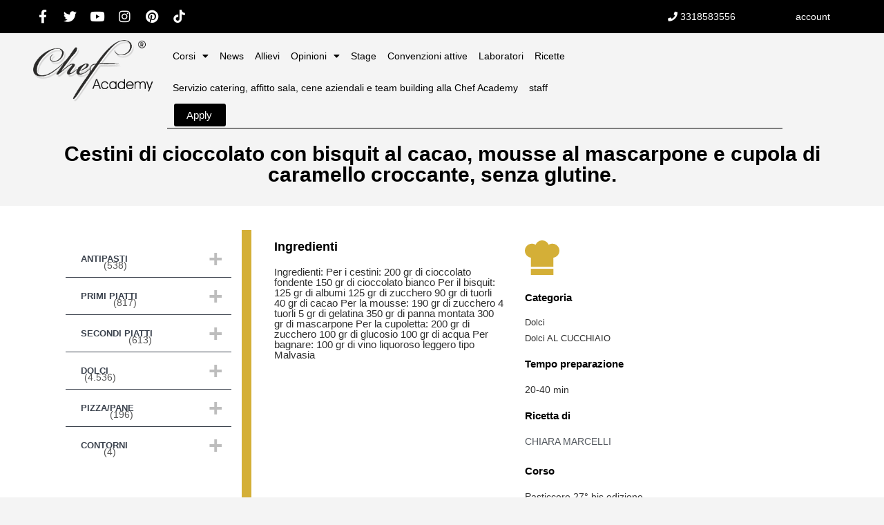

--- FILE ---
content_type: text/html; charset=UTF-8
request_url: https://chefacademy.it/es/ricette/6104-cestini-di-cioccolato-con-bisquit-al-cacao-mousse-al-mascarpone-e-cupola-di-caramello-croccante-senza-glutine/
body_size: 47410
content:
<!DOCTYPE html>
<html lang="es-ES">
<head>
	<meta charset="UTF-8" />
<script type="text/javascript">
/* <![CDATA[ */
var gform;gform||(document.addEventListener("gform_main_scripts_loaded",function(){gform.scriptsLoaded=!0}),document.addEventListener("gform/theme/scripts_loaded",function(){gform.themeScriptsLoaded=!0}),window.addEventListener("DOMContentLoaded",function(){gform.domLoaded=!0}),gform={domLoaded:!1,scriptsLoaded:!1,themeScriptsLoaded:!1,isFormEditor:()=>"function"==typeof InitializeEditor,callIfLoaded:function(o){return!(!gform.domLoaded||!gform.scriptsLoaded||!gform.themeScriptsLoaded&&!gform.isFormEditor()||(gform.isFormEditor()&&console.warn("The use of gform.initializeOnLoaded() is deprecated in the form editor context and will be removed in Gravity Forms 3.1."),o(),0))},initializeOnLoaded:function(o){gform.callIfLoaded(o)||(document.addEventListener("gform_main_scripts_loaded",()=>{gform.scriptsLoaded=!0,gform.callIfLoaded(o)}),document.addEventListener("gform/theme/scripts_loaded",()=>{gform.themeScriptsLoaded=!0,gform.callIfLoaded(o)}),window.addEventListener("DOMContentLoaded",()=>{gform.domLoaded=!0,gform.callIfLoaded(o)}))},hooks:{action:{},filter:{}},addAction:function(o,r,e,t){gform.addHook("action",o,r,e,t)},addFilter:function(o,r,e,t){gform.addHook("filter",o,r,e,t)},doAction:function(o){gform.doHook("action",o,arguments)},applyFilters:function(o){return gform.doHook("filter",o,arguments)},removeAction:function(o,r){gform.removeHook("action",o,r)},removeFilter:function(o,r,e){gform.removeHook("filter",o,r,e)},addHook:function(o,r,e,t,n){null==gform.hooks[o][r]&&(gform.hooks[o][r]=[]);var d=gform.hooks[o][r];null==n&&(n=r+"_"+d.length),gform.hooks[o][r].push({tag:n,callable:e,priority:t=null==t?10:t})},doHook:function(r,o,e){var t;if(e=Array.prototype.slice.call(e,1),null!=gform.hooks[r][o]&&((o=gform.hooks[r][o]).sort(function(o,r){return o.priority-r.priority}),o.forEach(function(o){"function"!=typeof(t=o.callable)&&(t=window[t]),"action"==r?t.apply(null,e):e[0]=t.apply(null,e)})),"filter"==r)return e[0]},removeHook:function(o,r,t,n){var e;null!=gform.hooks[o][r]&&(e=(e=gform.hooks[o][r]).filter(function(o,r,e){return!!(null!=n&&n!=o.tag||null!=t&&t!=o.priority)}),gform.hooks[o][r]=e)}});
/* ]]> */
</script>

	<meta name="viewport" content="width=device-width, initial-scale=1.0" />
	<link rel="pingback" href="https://chefacademy.it/xmlrpc.php">

	<meta name='robots' content='index, follow, max-image-preview:large, max-snippet:-1, max-video-preview:-1' />
	<style>img:is([sizes="auto" i], [sizes^="auto," i]) { contain-intrinsic-size: 3000px 1500px }</style>
	
<!-- Google Tag Manager by PYS -->
    <script data-cfasync="false" data-pagespeed-no-defer>
	    window.dataLayerPYS = window.dataLayerPYS || [];
	</script>
<!-- End Google Tag Manager by PYS --><meta property="og:title" content="Cestini di cioccolato con bisquit al cacao, mousse al mascarpone e cupola di caramello croccante, senza glutine." />
<meta property="og:url" content="https://chefacademy.it/es/ricette/6104-cestini-di-cioccolato-con-bisquit-al-cacao-mousse-al-mascarpone-e-cupola-di-caramello-croccante-senza-glutine/" />
<meta property="og:site_name" content="Chefacademy" />
<meta property="og:type" content="profile" />
<meta property="og:description" content="" />

	<!-- This site is optimized with the Yoast SEO plugin v25.4 - https://yoast.com/wordpress/plugins/seo/ -->
	<title>Cestini di cioccolato con bisquit al cacao, mousse al mascarpone e cupola di caramello croccante, senza glutine. - Chefacademy</title>
	<link rel="canonical" href="https://chefacademy.it/de/ricette/6104-cestini-di-cioccolato-con-bisquit-al-cacao-mousse-al-mascarpone-e-cupola-di-caramello-croccante-senza-glutine/" />
	<meta property="og:locale" content="es_ES" />
	<meta property="og:type" content="article" />
	<meta property="og:title" content="Cestini di cioccolato con bisquit al cacao, mousse al mascarpone e cupola di caramello croccante, senza glutine. - Chefacademy" />
	<meta property="og:url" content="https://chefacademy.it/de/ricette/6104-cestini-di-cioccolato-con-bisquit-al-cacao-mousse-al-mascarpone-e-cupola-di-caramello-croccante-senza-glutine/" />
	<meta property="og:site_name" content="Chefacademy" />
	<meta name="twitter:card" content="summary_large_image" />
	<script type="application/ld+json" class="yoast-schema-graph">{"@context":"https://schema.org","@graph":[{"@type":"WebPage","@id":"https://chefacademy.it/de/ricette/6104-cestini-di-cioccolato-con-bisquit-al-cacao-mousse-al-mascarpone-e-cupola-di-caramello-croccante-senza-glutine/","url":"https://chefacademy.it/de/ricette/6104-cestini-di-cioccolato-con-bisquit-al-cacao-mousse-al-mascarpone-e-cupola-di-caramello-croccante-senza-glutine/","name":"Cestini di cioccolato con bisquit al cacao, mousse al mascarpone e cupola di caramello croccante, senza glutine. - Chefacademy","isPartOf":{"@id":"https://chefacademy.it/#website"},"datePublished":"2020-09-07T20:34:57+00:00","breadcrumb":{"@id":"https://chefacademy.it/de/ricette/6104-cestini-di-cioccolato-con-bisquit-al-cacao-mousse-al-mascarpone-e-cupola-di-caramello-croccante-senza-glutine/#breadcrumb"},"inLanguage":"es","potentialAction":[{"@type":"ReadAction","target":["https://chefacademy.it/de/ricette/6104-cestini-di-cioccolato-con-bisquit-al-cacao-mousse-al-mascarpone-e-cupola-di-caramello-croccante-senza-glutine/"]}]},{"@type":"BreadcrumbList","@id":"https://chefacademy.it/de/ricette/6104-cestini-di-cioccolato-con-bisquit-al-cacao-mousse-al-mascarpone-e-cupola-di-caramello-croccante-senza-glutine/#breadcrumb","itemListElement":[{"@type":"ListItem","position":1,"name":"Home","item":"https://chefacademy.it/es/"},{"@type":"ListItem","position":2,"name":"Listings","item":"https://chefacademy.it/listings/"},{"@type":"ListItem","position":3,"name":"Cestini di cioccolato con bisquit al cacao, mousse al mascarpone e cupola di caramello croccante, senza glutine."}]},{"@type":"WebSite","@id":"https://chefacademy.it/#website","url":"https://chefacademy.it/","name":"Chefacademy","description":"Scuola professionale di cucina","potentialAction":[{"@type":"SearchAction","target":{"@type":"EntryPoint","urlTemplate":"https://chefacademy.it/?s={search_term_string}"},"query-input":{"@type":"PropertyValueSpecification","valueRequired":true,"valueName":"search_term_string"}}],"inLanguage":"es"}]}</script>
	<!-- / Yoast SEO plugin. -->


<link rel='dns-prefetch' href='//maps.googleapis.com' />
<link rel='dns-prefetch' href='//cdnjs.cloudflare.com' />
<link rel='dns-prefetch' href='//fonts.googleapis.com' />

<link rel='stylesheet' id='wpb_wmca_accordion_style-css' href='https://chefacademy.it/wp-content/plugins/wpb-accordion-menu-or-category/elementor/../assets/css/wpb_wmca_style.css?ver=1.0' type='text/css' media='all' />
<link rel='preload stylesheet' as='style' onload="this.onload=null;this.rel='stylesheet'" id='wp-block-library-css' href='https://chefacademy.it/wp-includes/css/dist/block-library/style.min.css?ver=6.8.3' type='text/css' media='all' />
<style id='classic-theme-styles-inline-css' type='text/css'>
/*! This file is auto-generated */
.wp-block-button__link{color:#fff;background-color:#32373c;border-radius:9999px;box-shadow:none;text-decoration:none;padding:calc(.667em + 2px) calc(1.333em + 2px);font-size:1.125em}.wp-block-file__button{background:#32373c;color:#fff;text-decoration:none}
</style>
<style id='bp-login-form-style-inline-css' type='text/css'>
.widget_bp_core_login_widget .bp-login-widget-user-avatar{float:left}.widget_bp_core_login_widget .bp-login-widget-user-links{margin-left:70px}#bp-login-widget-form label{display:block;font-weight:600;margin:15px 0 5px;width:auto}#bp-login-widget-form input[type=password],#bp-login-widget-form input[type=text]{background-color:#fafafa;border:1px solid #d6d6d6;border-radius:0;font:inherit;font-size:100%;padding:.5em;width:100%}#bp-login-widget-form .bp-login-widget-register-link,#bp-login-widget-form .login-submit{display:inline;width:-moz-fit-content;width:fit-content}#bp-login-widget-form .bp-login-widget-register-link{margin-left:1em}#bp-login-widget-form .bp-login-widget-register-link a{filter:invert(1)}#bp-login-widget-form .bp-login-widget-pwd-link{font-size:80%}

</style>
<style id='bp-member-style-inline-css' type='text/css'>
[data-type="bp/member"] input.components-placeholder__input{border:1px solid #757575;border-radius:2px;flex:1 1 auto;padding:6px 8px}.bp-block-member{position:relative}.bp-block-member .member-content{display:flex}.bp-block-member .user-nicename{display:block}.bp-block-member .user-nicename a{border:none;color:currentColor;text-decoration:none}.bp-block-member .bp-profile-button{width:100%}.bp-block-member .bp-profile-button a.button{bottom:10px;display:inline-block;margin:18px 0 0;position:absolute;right:0}.bp-block-member.has-cover .item-header-avatar,.bp-block-member.has-cover .member-content,.bp-block-member.has-cover .member-description{z-index:2}.bp-block-member.has-cover .member-content,.bp-block-member.has-cover .member-description{padding-top:75px}.bp-block-member.has-cover .bp-member-cover-image{background-color:#c5c5c5;background-position:top;background-repeat:no-repeat;background-size:cover;border:0;display:block;height:150px;left:0;margin:0;padding:0;position:absolute;top:0;width:100%;z-index:1}.bp-block-member img.avatar{height:auto;width:auto}.bp-block-member.avatar-none .item-header-avatar{display:none}.bp-block-member.avatar-none.has-cover{min-height:200px}.bp-block-member.avatar-full{min-height:150px}.bp-block-member.avatar-full .item-header-avatar{width:180px}.bp-block-member.avatar-thumb .member-content{align-items:center;min-height:50px}.bp-block-member.avatar-thumb .item-header-avatar{width:70px}.bp-block-member.avatar-full.has-cover{min-height:300px}.bp-block-member.avatar-full.has-cover .item-header-avatar{width:200px}.bp-block-member.avatar-full.has-cover img.avatar{background:#fffc;border:2px solid #fff;margin-left:20px}.bp-block-member.avatar-thumb.has-cover .item-header-avatar{padding-top:75px}.entry .entry-content .bp-block-member .user-nicename a{border:none;color:currentColor;text-decoration:none}

</style>
<style id='bp-members-style-inline-css' type='text/css'>
[data-type="bp/members"] .components-placeholder.is-appender{min-height:0}[data-type="bp/members"] .components-placeholder.is-appender .components-placeholder__label:empty{display:none}[data-type="bp/members"] .components-placeholder input.components-placeholder__input{border:1px solid #757575;border-radius:2px;flex:1 1 auto;padding:6px 8px}[data-type="bp/members"].avatar-none .member-description{width:calc(100% - 44px)}[data-type="bp/members"].avatar-full .member-description{width:calc(100% - 224px)}[data-type="bp/members"].avatar-thumb .member-description{width:calc(100% - 114px)}[data-type="bp/members"] .member-content{position:relative}[data-type="bp/members"] .member-content .is-right{position:absolute;right:2px;top:2px}[data-type="bp/members"] .columns-2 .member-content .member-description,[data-type="bp/members"] .columns-3 .member-content .member-description,[data-type="bp/members"] .columns-4 .member-content .member-description{padding-left:44px;width:calc(100% - 44px)}[data-type="bp/members"] .columns-3 .is-right{right:-10px}[data-type="bp/members"] .columns-4 .is-right{right:-50px}.bp-block-members.is-grid{display:flex;flex-wrap:wrap;padding:0}.bp-block-members.is-grid .member-content{margin:0 1.25em 1.25em 0;width:100%}@media(min-width:600px){.bp-block-members.columns-2 .member-content{width:calc(50% - .625em)}.bp-block-members.columns-2 .member-content:nth-child(2n){margin-right:0}.bp-block-members.columns-3 .member-content{width:calc(33.33333% - .83333em)}.bp-block-members.columns-3 .member-content:nth-child(3n){margin-right:0}.bp-block-members.columns-4 .member-content{width:calc(25% - .9375em)}.bp-block-members.columns-4 .member-content:nth-child(4n){margin-right:0}}.bp-block-members .member-content{display:flex;flex-direction:column;padding-bottom:1em;text-align:center}.bp-block-members .member-content .item-header-avatar,.bp-block-members .member-content .member-description{width:100%}.bp-block-members .member-content .item-header-avatar{margin:0 auto}.bp-block-members .member-content .item-header-avatar img.avatar{display:inline-block}@media(min-width:600px){.bp-block-members .member-content{flex-direction:row;text-align:left}.bp-block-members .member-content .item-header-avatar,.bp-block-members .member-content .member-description{width:auto}.bp-block-members .member-content .item-header-avatar{margin:0}}.bp-block-members .member-content .user-nicename{display:block}.bp-block-members .member-content .user-nicename a{border:none;color:currentColor;text-decoration:none}.bp-block-members .member-content time{color:#767676;display:block;font-size:80%}.bp-block-members.avatar-none .item-header-avatar{display:none}.bp-block-members.avatar-full{min-height:190px}.bp-block-members.avatar-full .item-header-avatar{width:180px}.bp-block-members.avatar-thumb .member-content{min-height:80px}.bp-block-members.avatar-thumb .item-header-avatar{width:70px}.bp-block-members.columns-2 .member-content,.bp-block-members.columns-3 .member-content,.bp-block-members.columns-4 .member-content{display:block;text-align:center}.bp-block-members.columns-2 .member-content .item-header-avatar,.bp-block-members.columns-3 .member-content .item-header-avatar,.bp-block-members.columns-4 .member-content .item-header-avatar{margin:0 auto}.bp-block-members img.avatar{height:auto;max-width:-moz-fit-content;max-width:fit-content;width:auto}.bp-block-members .member-content.has-activity{align-items:center}.bp-block-members .member-content.has-activity .item-header-avatar{padding-right:1em}.bp-block-members .member-content.has-activity .wp-block-quote{margin-bottom:0;text-align:left}.bp-block-members .member-content.has-activity .wp-block-quote cite a,.entry .entry-content .bp-block-members .user-nicename a{border:none;color:currentColor;text-decoration:none}

</style>
<style id='bp-dynamic-members-style-inline-css' type='text/css'>
.bp-dynamic-block-container .item-options{font-size:.5em;margin:0 0 1em;padding:1em 0}.bp-dynamic-block-container .item-options a.selected{font-weight:600}.bp-dynamic-block-container ul.item-list{list-style:none;margin:1em 0;padding-left:0}.bp-dynamic-block-container ul.item-list li{margin-bottom:1em}.bp-dynamic-block-container ul.item-list li:after,.bp-dynamic-block-container ul.item-list li:before{content:" ";display:table}.bp-dynamic-block-container ul.item-list li:after{clear:both}.bp-dynamic-block-container ul.item-list li .item-avatar{float:left;width:60px}.bp-dynamic-block-container ul.item-list li .item{margin-left:70px}

</style>
<style id='bp-online-members-style-inline-css' type='text/css'>
.widget_bp_core_whos_online_widget .avatar-block,[data-type="bp/online-members"] .avatar-block{display:flex;flex-flow:row wrap}.widget_bp_core_whos_online_widget .avatar-block img,[data-type="bp/online-members"] .avatar-block img{margin:.5em}

</style>
<style id='bp-active-members-style-inline-css' type='text/css'>
.widget_bp_core_recently_active_widget .avatar-block,[data-type="bp/active-members"] .avatar-block{display:flex;flex-flow:row wrap}.widget_bp_core_recently_active_widget .avatar-block img,[data-type="bp/active-members"] .avatar-block img{margin:.5em}

</style>
<link rel='stylesheet' id='jet-engine-frontend-css' href='https://chefacademy.it/wp-content/plugins/jet-engine/assets/css/frontend.css?ver=3.7.10' type='text/css' media='all' />
<style id='global-styles-inline-css' type='text/css'>
:root{--wp--preset--aspect-ratio--square: 1;--wp--preset--aspect-ratio--4-3: 4/3;--wp--preset--aspect-ratio--3-4: 3/4;--wp--preset--aspect-ratio--3-2: 3/2;--wp--preset--aspect-ratio--2-3: 2/3;--wp--preset--aspect-ratio--16-9: 16/9;--wp--preset--aspect-ratio--9-16: 9/16;--wp--preset--color--black: #000000;--wp--preset--color--cyan-bluish-gray: #abb8c3;--wp--preset--color--white: #ffffff;--wp--preset--color--pale-pink: #f78da7;--wp--preset--color--vivid-red: #cf2e2e;--wp--preset--color--luminous-vivid-orange: #ff6900;--wp--preset--color--luminous-vivid-amber: #fcb900;--wp--preset--color--light-green-cyan: #7bdcb5;--wp--preset--color--vivid-green-cyan: #00d084;--wp--preset--color--pale-cyan-blue: #8ed1fc;--wp--preset--color--vivid-cyan-blue: #0693e3;--wp--preset--color--vivid-purple: #9b51e0;--wp--preset--gradient--vivid-cyan-blue-to-vivid-purple: linear-gradient(135deg,rgba(6,147,227,1) 0%,rgb(155,81,224) 100%);--wp--preset--gradient--light-green-cyan-to-vivid-green-cyan: linear-gradient(135deg,rgb(122,220,180) 0%,rgb(0,208,130) 100%);--wp--preset--gradient--luminous-vivid-amber-to-luminous-vivid-orange: linear-gradient(135deg,rgba(252,185,0,1) 0%,rgba(255,105,0,1) 100%);--wp--preset--gradient--luminous-vivid-orange-to-vivid-red: linear-gradient(135deg,rgba(255,105,0,1) 0%,rgb(207,46,46) 100%);--wp--preset--gradient--very-light-gray-to-cyan-bluish-gray: linear-gradient(135deg,rgb(238,238,238) 0%,rgb(169,184,195) 100%);--wp--preset--gradient--cool-to-warm-spectrum: linear-gradient(135deg,rgb(74,234,220) 0%,rgb(151,120,209) 20%,rgb(207,42,186) 40%,rgb(238,44,130) 60%,rgb(251,105,98) 80%,rgb(254,248,76) 100%);--wp--preset--gradient--blush-light-purple: linear-gradient(135deg,rgb(255,206,236) 0%,rgb(152,150,240) 100%);--wp--preset--gradient--blush-bordeaux: linear-gradient(135deg,rgb(254,205,165) 0%,rgb(254,45,45) 50%,rgb(107,0,62) 100%);--wp--preset--gradient--luminous-dusk: linear-gradient(135deg,rgb(255,203,112) 0%,rgb(199,81,192) 50%,rgb(65,88,208) 100%);--wp--preset--gradient--pale-ocean: linear-gradient(135deg,rgb(255,245,203) 0%,rgb(182,227,212) 50%,rgb(51,167,181) 100%);--wp--preset--gradient--electric-grass: linear-gradient(135deg,rgb(202,248,128) 0%,rgb(113,206,126) 100%);--wp--preset--gradient--midnight: linear-gradient(135deg,rgb(2,3,129) 0%,rgb(40,116,252) 100%);--wp--preset--font-size--small: 13px;--wp--preset--font-size--medium: 20px;--wp--preset--font-size--large: 36px;--wp--preset--font-size--x-large: 42px;--wp--preset--spacing--20: 0.44rem;--wp--preset--spacing--30: 0.67rem;--wp--preset--spacing--40: 1rem;--wp--preset--spacing--50: 1.5rem;--wp--preset--spacing--60: 2.25rem;--wp--preset--spacing--70: 3.38rem;--wp--preset--spacing--80: 5.06rem;--wp--preset--shadow--natural: 6px 6px 9px rgba(0, 0, 0, 0.2);--wp--preset--shadow--deep: 12px 12px 50px rgba(0, 0, 0, 0.4);--wp--preset--shadow--sharp: 6px 6px 0px rgba(0, 0, 0, 0.2);--wp--preset--shadow--outlined: 6px 6px 0px -3px rgba(255, 255, 255, 1), 6px 6px rgba(0, 0, 0, 1);--wp--preset--shadow--crisp: 6px 6px 0px rgba(0, 0, 0, 1);}:where(.is-layout-flex){gap: 0.5em;}:where(.is-layout-grid){gap: 0.5em;}body .is-layout-flex{display: flex;}.is-layout-flex{flex-wrap: wrap;align-items: center;}.is-layout-flex > :is(*, div){margin: 0;}body .is-layout-grid{display: grid;}.is-layout-grid > :is(*, div){margin: 0;}:where(.wp-block-columns.is-layout-flex){gap: 2em;}:where(.wp-block-columns.is-layout-grid){gap: 2em;}:where(.wp-block-post-template.is-layout-flex){gap: 1.25em;}:where(.wp-block-post-template.is-layout-grid){gap: 1.25em;}.has-black-color{color: var(--wp--preset--color--black) !important;}.has-cyan-bluish-gray-color{color: var(--wp--preset--color--cyan-bluish-gray) !important;}.has-white-color{color: var(--wp--preset--color--white) !important;}.has-pale-pink-color{color: var(--wp--preset--color--pale-pink) !important;}.has-vivid-red-color{color: var(--wp--preset--color--vivid-red) !important;}.has-luminous-vivid-orange-color{color: var(--wp--preset--color--luminous-vivid-orange) !important;}.has-luminous-vivid-amber-color{color: var(--wp--preset--color--luminous-vivid-amber) !important;}.has-light-green-cyan-color{color: var(--wp--preset--color--light-green-cyan) !important;}.has-vivid-green-cyan-color{color: var(--wp--preset--color--vivid-green-cyan) !important;}.has-pale-cyan-blue-color{color: var(--wp--preset--color--pale-cyan-blue) !important;}.has-vivid-cyan-blue-color{color: var(--wp--preset--color--vivid-cyan-blue) !important;}.has-vivid-purple-color{color: var(--wp--preset--color--vivid-purple) !important;}.has-black-background-color{background-color: var(--wp--preset--color--black) !important;}.has-cyan-bluish-gray-background-color{background-color: var(--wp--preset--color--cyan-bluish-gray) !important;}.has-white-background-color{background-color: var(--wp--preset--color--white) !important;}.has-pale-pink-background-color{background-color: var(--wp--preset--color--pale-pink) !important;}.has-vivid-red-background-color{background-color: var(--wp--preset--color--vivid-red) !important;}.has-luminous-vivid-orange-background-color{background-color: var(--wp--preset--color--luminous-vivid-orange) !important;}.has-luminous-vivid-amber-background-color{background-color: var(--wp--preset--color--luminous-vivid-amber) !important;}.has-light-green-cyan-background-color{background-color: var(--wp--preset--color--light-green-cyan) !important;}.has-vivid-green-cyan-background-color{background-color: var(--wp--preset--color--vivid-green-cyan) !important;}.has-pale-cyan-blue-background-color{background-color: var(--wp--preset--color--pale-cyan-blue) !important;}.has-vivid-cyan-blue-background-color{background-color: var(--wp--preset--color--vivid-cyan-blue) !important;}.has-vivid-purple-background-color{background-color: var(--wp--preset--color--vivid-purple) !important;}.has-black-border-color{border-color: var(--wp--preset--color--black) !important;}.has-cyan-bluish-gray-border-color{border-color: var(--wp--preset--color--cyan-bluish-gray) !important;}.has-white-border-color{border-color: var(--wp--preset--color--white) !important;}.has-pale-pink-border-color{border-color: var(--wp--preset--color--pale-pink) !important;}.has-vivid-red-border-color{border-color: var(--wp--preset--color--vivid-red) !important;}.has-luminous-vivid-orange-border-color{border-color: var(--wp--preset--color--luminous-vivid-orange) !important;}.has-luminous-vivid-amber-border-color{border-color: var(--wp--preset--color--luminous-vivid-amber) !important;}.has-light-green-cyan-border-color{border-color: var(--wp--preset--color--light-green-cyan) !important;}.has-vivid-green-cyan-border-color{border-color: var(--wp--preset--color--vivid-green-cyan) !important;}.has-pale-cyan-blue-border-color{border-color: var(--wp--preset--color--pale-cyan-blue) !important;}.has-vivid-cyan-blue-border-color{border-color: var(--wp--preset--color--vivid-cyan-blue) !important;}.has-vivid-purple-border-color{border-color: var(--wp--preset--color--vivid-purple) !important;}.has-vivid-cyan-blue-to-vivid-purple-gradient-background{background: var(--wp--preset--gradient--vivid-cyan-blue-to-vivid-purple) !important;}.has-light-green-cyan-to-vivid-green-cyan-gradient-background{background: var(--wp--preset--gradient--light-green-cyan-to-vivid-green-cyan) !important;}.has-luminous-vivid-amber-to-luminous-vivid-orange-gradient-background{background: var(--wp--preset--gradient--luminous-vivid-amber-to-luminous-vivid-orange) !important;}.has-luminous-vivid-orange-to-vivid-red-gradient-background{background: var(--wp--preset--gradient--luminous-vivid-orange-to-vivid-red) !important;}.has-very-light-gray-to-cyan-bluish-gray-gradient-background{background: var(--wp--preset--gradient--very-light-gray-to-cyan-bluish-gray) !important;}.has-cool-to-warm-spectrum-gradient-background{background: var(--wp--preset--gradient--cool-to-warm-spectrum) !important;}.has-blush-light-purple-gradient-background{background: var(--wp--preset--gradient--blush-light-purple) !important;}.has-blush-bordeaux-gradient-background{background: var(--wp--preset--gradient--blush-bordeaux) !important;}.has-luminous-dusk-gradient-background{background: var(--wp--preset--gradient--luminous-dusk) !important;}.has-pale-ocean-gradient-background{background: var(--wp--preset--gradient--pale-ocean) !important;}.has-electric-grass-gradient-background{background: var(--wp--preset--gradient--electric-grass) !important;}.has-midnight-gradient-background{background: var(--wp--preset--gradient--midnight) !important;}.has-small-font-size{font-size: var(--wp--preset--font-size--small) !important;}.has-medium-font-size{font-size: var(--wp--preset--font-size--medium) !important;}.has-large-font-size{font-size: var(--wp--preset--font-size--large) !important;}.has-x-large-font-size{font-size: var(--wp--preset--font-size--x-large) !important;}
:where(.wp-block-post-template.is-layout-flex){gap: 1.25em;}:where(.wp-block-post-template.is-layout-grid){gap: 1.25em;}
:where(.wp-block-columns.is-layout-flex){gap: 2em;}:where(.wp-block-columns.is-layout-grid){gap: 2em;}
:root :where(.wp-block-pullquote){font-size: 1.5em;line-height: 1.6;}
</style>
<link rel='stylesheet' id='wcusage-tab-settings-css' href='https://chefacademy.it/wp-content/plugins/woo-coupon-usage/css/tab-settings.css?ver=1.0.0' type='text/css' media='all' />
<link rel='stylesheet' id='woo-coupon-usage-style-css' href='https://chefacademy.it/wp-content/plugins/woo-coupon-usage/css/style.css?ver=5.18.2' type='text/css' media='all' />
<link rel='stylesheet' id='woocommerce-layout-css' href='https://chefacademy.it/wp-content/plugins/woocommerce/assets/css/woocommerce-layout.css?ver=9.9.5' type='text/css' media='all' />
<link rel='stylesheet' id='woocommerce-smallscreen-css' href='https://chefacademy.it/wp-content/plugins/woocommerce/assets/css/woocommerce-smallscreen.css?ver=9.9.5' type='text/css' media='only screen and (max-width: 768px)' />
<link rel='stylesheet' id='woocommerce-general-css' href='https://chefacademy.it/wp-content/plugins/woocommerce/assets/css/woocommerce.css?ver=9.9.5' type='text/css' media='all' />
<style id='woocommerce-inline-inline-css' type='text/css'>
.woocommerce form .form-row .required { visibility: visible; }
</style>
<link rel='stylesheet' id='ibx-wpfomo-style-css' href='https://chefacademy.it/wp-content/plugins/wpfomify/assets/css/frontend.css?ver=6.8.3' type='text/css' media='all' />
<link rel='stylesheet' id='wpml-legacy-dropdown-0-css' href='https://chefacademy.it/wp-content/plugins/sitepress-multilingual-cms/templates/language-switchers/legacy-dropdown/style.min.css?ver=1' type='text/css' media='all' />
<link rel='stylesheet' id='wcct_public_css-css' href='https://chefacademy.it/wp-content/plugins/finale-woocommerce-sales-countdown-timer-discount-plugin/assets/css/wcct_combined.css?ver=2.19.0' type='text/css' media='all' />
<link rel='stylesheet' id='wc-gateway-ppec-frontend-css' href='https://chefacademy.it/wp-content/plugins/woocommerce-gateway-paypal-express-checkout/assets/css/wc-gateway-ppec-frontend.css?ver=2.1.3' type='text/css' media='all' />
<link rel='stylesheet' id='dashicons-css' href='https://chefacademy.it/wp-includes/css/dashicons.min.css?ver=6.8.3' type='text/css' media='all' />
<style id='dashicons-inline-css' type='text/css'>
[data-font="Dashicons"]:before {font-family: 'Dashicons' !important;content: attr(data-icon) !important;speak: none !important;font-weight: normal !important;font-variant: normal !important;text-transform: none !important;line-height: 1 !important;font-style: normal !important;-webkit-font-smoothing: antialiased !important;-moz-osx-font-smoothing: grayscale !important;}
</style>
<link rel='stylesheet' id='brands-styles-css' href='https://chefacademy.it/wp-content/plugins/woocommerce/assets/css/brands.css?ver=9.9.5' type='text/css' media='all' />
<link rel='stylesheet' id='elementor-icons-css' href='https://chefacademy.it/wp-content/plugins/elementor/assets/lib/eicons/css/elementor-icons.min.css?ver=5.43.0' type='text/css' media='all' />
<link rel='stylesheet' id='elementor-frontend-css' href='https://chefacademy.it/wp-content/plugins/elementor/assets/css/frontend.min.css?ver=3.30.2' type='text/css' media='all' />
<link rel='stylesheet' id='elementor-post-4904-css' href='https://chefacademy.it/wp-content/uploads/elementor/css/post-4904.css?ver=1760195308' type='text/css' media='all' />
<link rel='stylesheet' id='font-awesome-5-all-css' href='https://chefacademy.it/wp-content/plugins/elementor/assets/lib/font-awesome/css/all.min.css?ver=3.30.2' type='text/css' media='all' />
<link rel='stylesheet' id='font-awesome-4-shim-css' href='https://chefacademy.it/wp-content/plugins/elementor/assets/lib/font-awesome/css/v4-shims.min.css?ver=3.30.2' type='text/css' media='all' />
<link rel='stylesheet' id='ml-elementor-toolkit-pro-general-css' href='https://chefacademy.it/wp-content/plugins/ml-elementor-toolkit-pro/assets/css/general.css?ver=1.9.1' type='text/css' media='all' />
<link rel='stylesheet' id='widget-heading-css' href='https://chefacademy.it/wp-content/plugins/elementor/assets/css/widget-heading.min.css?ver=3.30.2' type='text/css' media='all' />
<link rel='stylesheet' id='widget-pp-gravity-forms-css' href='https://chefacademy.it/wp-content/plugins/powerpack-lite-for-elementor/assets/css/min/widget-gravity-forms.min.css?ver=2.9.2' type='text/css' media='all' />
<link rel='stylesheet' id='widget-image-css' href='https://chefacademy.it/wp-content/plugins/elementor/assets/css/widget-image.min.css?ver=3.30.2' type='text/css' media='all' />
<link rel='stylesheet' id='widget-icon-list-css' href='https://chefacademy.it/wp-content/plugins/elementor/assets/css/widget-icon-list.min.css?ver=3.30.2' type='text/css' media='all' />
<link rel='stylesheet' id='e-animation-float-css' href='https://chefacademy.it/wp-content/plugins/elementor/assets/lib/animations/styles/e-animation-float.min.css?ver=3.30.2' type='text/css' media='all' />
<link rel='stylesheet' id='widget-icon-box-css' href='https://chefacademy.it/wp-content/plugins/elementor/assets/css/widget-icon-box.min.css?ver=3.30.2' type='text/css' media='all' />
<link rel='stylesheet' id='widget-author-box-css' href='https://chefacademy.it/wp-content/plugins/elementor-pro/assets/css/widget-author-box.min.css?ver=3.28.4' type='text/css' media='all' />
<link rel='stylesheet' id='widget-share-buttons-css' href='https://chefacademy.it/wp-content/plugins/elementor-pro/assets/css/widget-share-buttons.min.css?ver=3.28.4' type='text/css' media='all' />
<link rel='stylesheet' id='e-apple-webkit-css' href='https://chefacademy.it/wp-content/plugins/elementor/assets/css/conditionals/apple-webkit.min.css?ver=3.30.2' type='text/css' media='all' />
<link rel='stylesheet' id='elementor-icons-shared-0-css' href='https://chefacademy.it/wp-content/plugins/elementor/assets/lib/font-awesome/css/fontawesome.min.css?ver=5.15.3' type='text/css' media='all' />
<link rel='stylesheet' id='elementor-icons-fa-solid-css' href='https://chefacademy.it/wp-content/plugins/elementor/assets/lib/font-awesome/css/solid.min.css?ver=5.15.3' type='text/css' media='all' />
<link rel='stylesheet' id='elementor-icons-fa-brands-css' href='https://chefacademy.it/wp-content/plugins/elementor/assets/lib/font-awesome/css/brands.min.css?ver=5.15.3' type='text/css' media='all' />
<link rel='stylesheet' id='widget-spacer-css' href='https://chefacademy.it/wp-content/plugins/elementor/assets/css/widget-spacer.min.css?ver=3.30.2' type='text/css' media='all' />
<link rel='stylesheet' id='elementor-post-202288-css' href='https://chefacademy.it/wp-content/uploads/elementor/css/post-202288.css?ver=1760214491' type='text/css' media='all' />
<link rel='stylesheet' id='elementor-post-215130-css' href='https://chefacademy.it/wp-content/uploads/elementor/css/post-215130.css?ver=1760214867' type='text/css' media='all' />
<link rel='stylesheet' id='elementor-post-171898-css' href='https://chefacademy.it/wp-content/uploads/elementor/css/post-171898.css?ver=1760214571' type='text/css' media='all' />
<link rel='stylesheet' id='fluentform-elementor-widget-css' href='https://chefacademy.it/wp-content/plugins/fluentform/assets/css/fluent-forms-elementor-widget.css?ver=6.0.4' type='text/css' media='all' />
<link rel='stylesheet' id='jet-woo-builder-css' href='https://chefacademy.it/wp-content/plugins/jet-woo-builder/assets/css/frontend.css?ver=2.1.20' type='text/css' media='all' />
<style id='jet-woo-builder-inline-css' type='text/css'>
@font-face {
				font-family: "WooCommerce";
				font-weight: normal;
				font-style: normal;
				src: url("https://chefacademy.it/wp-content/plugins/woocommerce/assets/fonts/WooCommerce.eot");
				src: url("https://chefacademy.it/wp-content/plugins/woocommerce/assets/fonts/WooCommerce.eot?#iefix") format("embedded-opentype"),
					 url("https://chefacademy.it/wp-content/plugins/woocommerce/assets/fonts/WooCommerce.woff") format("woff"),
					 url("https://chefacademy.it/wp-content/plugins/woocommerce/assets/fonts/WooCommerce.ttf") format("truetype"),
					 url("https://chefacademy.it/wp-content/plugins/woocommerce/assets/fonts/WooCommerce.svg#WooCommerce") format("svg");
			}
</style>
<link rel='stylesheet' id='swiper-css' href='https://chefacademy.it/wp-content/plugins/elementor/assets/lib/swiper/v8/css/swiper.min.css?ver=8.4.5' type='text/css' media='all' />
<link rel='stylesheet' id='e-swiper-css' href='https://chefacademy.it/wp-content/plugins/elementor/assets/css/conditionals/e-swiper.min.css?ver=3.30.2' type='text/css' media='all' />
<link rel='stylesheet' id='jet-woo-builder-frontend-font-css' href='https://chefacademy.it/wp-content/plugins/jet-woo-builder/assets/css/lib/jetwoobuilder-frontend-font/css/jetwoobuilder-frontend-font.css?ver=2.1.20' type='text/css' media='all' />
<link rel='stylesheet' id='mylisting-google-maps-css' href='https://chefacademy.it/wp-content/themes/my-listing/assets/dist/maps/google-maps/google-maps.css?ver=2.12' type='text/css' media='all' />
<link rel='preload stylesheet' as='style' onload="this.onload=null;this.rel='stylesheet'" id='mylisting-icons-css' href='https://chefacademy.it/wp-content/themes/my-listing/assets/dist/icons.css?ver=2.12' type='text/css' media='all' />
<link rel='stylesheet' id='mylisting-material-icons-css' href='https://fonts.googleapis.com/icon?family=Material+Icons&#038;display=swap&#038;ver=6.8.3' type='text/css' media='all' />
<link rel='stylesheet' id='mylisting-select2-css' href='https://chefacademy.it/wp-content/themes/my-listing/assets/vendor/select2/select2.css?ver=4.0.13' type='text/css' media='all' />
<link rel='stylesheet' id='mylisting-vendor-css' href='https://chefacademy.it/wp-content/themes/my-listing/assets/dist/vendor.css?ver=2.12' type='text/css' media='all' />
<link rel='stylesheet' id='mylisting-frontend-css' href='https://chefacademy.it/wp-content/themes/my-listing/assets/dist/frontend.css?ver=2.12' type='text/css' media='all' />
<link rel='stylesheet' id='ml-max-w-1200-css' href='https://chefacademy.it/wp-content/themes/my-listing/assets/dist/max-width-1200.css?ver=2.12' type='text/css' media='(max-width: 1200px)' />
<link rel='stylesheet' id='ml-max-w-992-css' href='https://chefacademy.it/wp-content/themes/my-listing/assets/dist/max-width-992.css?ver=2.12' type='text/css' media='(max-width: 992px)' />
<link rel='stylesheet' id='ml-max-w-768-css' href='https://chefacademy.it/wp-content/themes/my-listing/assets/dist/max-width-768.css?ver=2.12' type='text/css' media='(max-width: 768px)' />
<link rel='stylesheet' id='ml-max-w-600-css' href='https://chefacademy.it/wp-content/themes/my-listing/assets/dist/max-width-600.css?ver=2.12' type='text/css' media='(max-width: 600px)' />
<link rel='stylesheet' id='ml-max-w-480-css' href='https://chefacademy.it/wp-content/themes/my-listing/assets/dist/max-width-480.css?ver=2.12' type='text/css' media='(max-width: 480px)' />
<link rel='stylesheet' id='ml-max-w-320-css' href='https://chefacademy.it/wp-content/themes/my-listing/assets/dist/max-width-320.css?ver=2.12' type='text/css' media='(max-width: 320px)' />
<link rel='stylesheet' id='ml-min-w-993-css' href='https://chefacademy.it/wp-content/themes/my-listing/assets/dist/min-width-993.css?ver=2.12' type='text/css' media='(min-width: 993px)' />
<link rel='stylesheet' id='ml-min-w-1201-css' href='https://chefacademy.it/wp-content/themes/my-listing/assets/dist/min-width-1201.css?ver=2.12' type='text/css' media='(min-width: 1201px)' />
<link rel='stylesheet' id='mylisting-single-listing-css' href='https://chefacademy.it/wp-content/themes/my-listing/assets/dist/single-listing.css?ver=2.12' type='text/css' media='all' />
<link rel='stylesheet' id='wc-general-style-css' href='https://chefacademy.it/wp-content/themes/my-listing/assets/dist/wc-general-style.css?ver=2.12' type='text/css' media='all' />
<link rel='stylesheet' id='theme-styles-default-css' href='https://chefacademy.it/wp-content/themes/my-listing/style.css?ver=6.8.3' type='text/css' media='all' />
<style id='theme-styles-default-inline-css' type='text/css'>
:root{}
</style>
<link rel='stylesheet' id='mylisting-dynamic-styles-css' href='https://chefacademy.it/wp-content/uploads/mylisting-dynamic-styles.css?ver=1760552999' type='text/css' media='all' />
<link rel='stylesheet' id='elementor-gf-local-montserrat-css' href='https://chefacademy.it/wp-content/uploads/elementor/google-fonts/css/montserrat.css?ver=1746683613' type='text/css' media='all' />
<link rel='stylesheet' id='elementor-icons-tiktok-css' href='https://chefacademy.it/wp-content/uploads/elementor/custom-icons/tiktok/css/tiktok.css?ver=1.0.0' type='text/css' media='all' />
<script type="text/javascript" id="jquery-core-js-extra">
/* <![CDATA[ */
var pp = {"ajax_url":"https:\/\/chefacademy.it\/wp-admin\/admin-ajax.php"};
var xlwcty = {"ajax_url":"https:\/\/chefacademy.it\/wp-admin\/admin-ajax.php","version":"1.17.0","wc_version":"9.9.5","l":"Valid"};
/* ]]> */
</script>
<script type="text/javascript" src="https://chefacademy.it/wp-includes/js/jquery/jquery.min.js?ver=3.7.1" id="jquery-core-js"></script>
<script type="text/javascript" src="https://chefacademy.it/wp-content/plugins/woo-coupon-usage/js/woo-coupon-usage.js?ver=5.8.0" id="woo-coupon-usage-js"></script>
<script type="text/javascript" src="https://chefacademy.it/wp-content/plugins/woocommerce/assets/js/jquery-blockui/jquery.blockUI.min.js?ver=2.7.0-wc.9.9.5" id="jquery-blockui-js" defer="defer" data-wp-strategy="defer"></script>
<script type="text/javascript" id="wc-add-to-cart-js-extra">
/* <![CDATA[ */
var wc_add_to_cart_params = {"ajax_url":"\/wp-admin\/admin-ajax.php?lang=es","wc_ajax_url":"\/es\/?wc-ajax=%%endpoint%%","i18n_view_cart":"Ver carrito","cart_url":"https:\/\/chefacademy.it\/es\/cart\/","is_cart":"","cart_redirect_after_add":"no"};
/* ]]> */
</script>
<script type="text/javascript" src="https://chefacademy.it/wp-content/plugins/woocommerce/assets/js/frontend/add-to-cart.min.js?ver=9.9.5" id="wc-add-to-cart-js" defer="defer" data-wp-strategy="defer"></script>
<script type="text/javascript" src="https://chefacademy.it/wp-content/plugins/woocommerce/assets/js/js-cookie/js.cookie.min.js?ver=2.1.4-wc.9.9.5" id="js-cookie-js" defer="defer" data-wp-strategy="defer"></script>
<script type="text/javascript" id="woocommerce-js-extra">
/* <![CDATA[ */
var woocommerce_params = {"ajax_url":"\/wp-admin\/admin-ajax.php?lang=es","wc_ajax_url":"\/es\/?wc-ajax=%%endpoint%%","i18n_password_show":"Mostrar contrase\u00f1a","i18n_password_hide":"Ocultar contrase\u00f1a"};
/* ]]> */
</script>
<script type="text/javascript" src="https://chefacademy.it/wp-content/plugins/woocommerce/assets/js/frontend/woocommerce.min.js?ver=9.9.5" id="woocommerce-js" defer="defer" data-wp-strategy="defer"></script>
<script type="text/javascript" src="https://chefacademy.it/wp-content/plugins/wpfomify/assets/js/jquery.cookie.js?ver=6.8.3" id="jquery-cookie-script-js"></script>
<script type="text/javascript" src="https://chefacademy.it/wp-content/plugins/sitepress-multilingual-cms/templates/language-switchers/legacy-dropdown/script.min.js?ver=1" id="wpml-legacy-dropdown-0-js"></script>
<script type="text/javascript" src="https://chefacademy.it/wp-content/plugins/elementor/assets/lib/font-awesome/js/v4-shims.min.js?ver=3.30.2" id="font-awesome-4-shim-js"></script>
<script type="text/javascript" src="https://chefacademy.it/wp-content/plugins/pixelyoursite-super-pack/dist/scripts/public.js?ver=6.0.0" id="pys_sp_public_js-js"></script>
<link rel="https://api.w.org/" href="https://chefacademy.it/es/wp-json/" /><link rel="EditURI" type="application/rsd+xml" title="RSD" href="https://chefacademy.it/xmlrpc.php?rsd" />
<meta name="generator" content="WordPress 6.8.3" />
<meta name="generator" content="WooCommerce 9.9.5" />
<link rel='shortlink' href='https://chefacademy.it/es/?p=138865' />
<link rel="alternate" title="oEmbed (JSON)" type="application/json+oembed" href="https://chefacademy.it/es/wp-json/oembed/1.0/embed?url=https%3A%2F%2Fchefacademy.it%2Fes%2Fricette%2F6104-cestini-di-cioccolato-con-bisquit-al-cacao-mousse-al-mascarpone-e-cupola-di-caramello-croccante-senza-glutine%2F" />
<link rel="alternate" title="oEmbed (XML)" type="text/xml+oembed" href="https://chefacademy.it/es/wp-json/oembed/1.0/embed?url=https%3A%2F%2Fchefacademy.it%2Fes%2Fricette%2F6104-cestini-di-cioccolato-con-bisquit-al-cacao-mousse-al-mascarpone-e-cupola-di-caramello-croccante-senza-glutine%2F&#038;format=xml" />
<meta name="generator" content="WPML ver:4.7.4 stt:5,1,3,27,45,2;" />

	<script type="text/javascript">var ajaxurl = 'https://chefacademy.it/wp-admin/admin-ajax.php';</script>


<!-- This website runs the Product Feed ELITE for WooCommerce by AdTribes.io plugin -->
<script type="text/javascript">var MyListing = {"Helpers":{},"Handlers":{},"MapConfig":{"ClusterSize":35,"AccessToken":"AIzaSyCpIFDaFuFab0h3bCmrudUTPX6byOwCYf4","Language":"default","TypeRestrictions":"geocode","CountryRestrictions":[],"CustomSkins":{}}};</script><script type="text/javascript">var CASE27 = {"ajax_url":"https:\/\/chefacademy.it\/wp-admin\/admin-ajax.php","login_url":"https:\/\/chefacademy.it\/es\/my-account\/","register_url":"https:\/\/chefacademy.it\/es\/my-account\/?register","mylisting_ajax_url":"\/es\/?mylisting-ajax=1","theme_folder":"https:\/\/chefacademy.it\/wp-content\/themes\/my-listing","theme_version":"2.12","env":"production","ajax_nonce":"5df000b6b2","l10n":{"selectOption":"Select an option","errorLoading":"The results could not be loaded.","removeAllItems":"Remove all items","loadingMore":"Loading more results\u2026","noResults":"No results found","searching":"Searching\u2026","datepicker":{"format":"DD MMMM, YY","timeFormat":"h:mm A","dateTimeFormat":"DD MMMM, YY, h:mm A","timePicker24Hour":false,"firstDay":1,"applyLabel":"Apply","cancelLabel":"Cancel","customRangeLabel":"Custom Range","daysOfWeek":["Su","Mo","Tu","We","Th","Fr","Sa"],"monthNames":["January","February","March","April","May","June","July","August","September","October","November","December"]},"irreversible_action":"This is an irreversible action. Proceed anyway?","delete_listing_confirm":"Are you sure you want to delete this listing?","copied_to_clipboard":"Copied!","nearby_listings_location_required":"Enter a location to find nearby listings.","nearby_listings_retrieving_location":"Retrieving location...","nearby_listings_searching":"Searching for nearby listings...","geolocation_failed":"You must enable location to use this feature.","something_went_wrong":"Something went wrong.","all_in_category":"All in \"%s\"","invalid_file_type":"Invalid file type. Accepted types:","file_limit_exceeded":"You have exceeded the file upload limit (%d).","file_size_limit":"This attachement (%s) exceeds upload size limit (%d).","terms_limit":"You can select a maximum of %s item(s) for this field.","input_too_short":"Field value can't be shorter than %d characters.","input_too_long":"Field value can't be longer than %d characters."},"woocommerce":[],"map_provider":"google-maps","google_btn_local":"es_ES","caption1":"","caption2":"","close_on_scroll":"","recaptcha_type":"v2","recaptcha_key":"","select2_keep_open_multi":"1","js_field_html_img":"<div class=\"uploaded-file uploaded-image review-gallery-image job-manager-uploaded-file\">\t<span class=\"uploaded-file-preview\">\t\t\t\t\t<span class=\"job-manager-uploaded-file-preview\">\t\t\t\t<img alt=\"Uploaded file\" src=\"\">\t\t\t<\/span>\t\t\t\t<a href=\"#\" class=\"remove-uploaded-file review-gallery-image-remove job-manager-remove-uploaded-file\"><i class=\"mi delete\"><\/i><\/a>\t<\/span>\t<input type=\"hidden\" class=\"input-text\" name=\"\" value=\"b64:\"><\/div>","js_field_html":"<div class=\"uploaded-file  review-gallery-image job-manager-uploaded-file\">\t<span class=\"uploaded-file-preview\">\t\t\t\t\t<span class=\"job-manager-uploaded-file-name\">\t\t\t\t<i class=\"mi insert_drive_file uploaded-file-icon\"><\/i>\t\t\t\t<code><\/code>\t\t\t<\/span>\t\t\t\t<a href=\"#\" class=\"remove-uploaded-file review-gallery-image-remove job-manager-remove-uploaded-file\"><i class=\"mi delete\"><\/i><\/a>\t<\/span>\t<input type=\"hidden\" class=\"input-text\" name=\"\" value=\"b64:\"><\/div>"};</script>	<noscript><style>.woocommerce-product-gallery{ opacity: 1 !important; }</style></noscript>
	<meta name="generator" content="Elementor 3.30.2; features: additional_custom_breakpoints; settings: css_print_method-external, google_font-enabled, font_display-auto">
<style type="text/css">.recentcomments a{display:inline !important;padding:0 !important;margin:0 !important;}</style>            <input type="hidden" id="case27-post-id" value="138865">
            <input type="hidden" id="case27-author-id" value="3014">
            			<style>
				.e-con.e-parent:nth-of-type(n+4):not(.e-lazyloaded):not(.e-no-lazyload),
				.e-con.e-parent:nth-of-type(n+4):not(.e-lazyloaded):not(.e-no-lazyload) * {
					background-image: none !important;
				}
				@media screen and (max-height: 1024px) {
					.e-con.e-parent:nth-of-type(n+3):not(.e-lazyloaded):not(.e-no-lazyload),
					.e-con.e-parent:nth-of-type(n+3):not(.e-lazyloaded):not(.e-no-lazyload) * {
						background-image: none !important;
					}
				}
				@media screen and (max-height: 640px) {
					.e-con.e-parent:nth-of-type(n+2):not(.e-lazyloaded):not(.e-no-lazyload),
					.e-con.e-parent:nth-of-type(n+2):not(.e-lazyloaded):not(.e-no-lazyload) * {
						background-image: none !important;
					}
				}
			</style>
			<meta name="generator" content="Powered by Slider Revolution 6.7.12 - responsive, Mobile-Friendly Slider Plugin for WordPress with comfortable drag and drop interface." />
<link rel="icon" href="https://chefacademy.it/wp-content/uploads/2020/11/favicon-100x100.ico" sizes="32x32" />
<link rel="icon" href="https://chefacademy.it/wp-content/uploads/2020/11/favicon.ico" sizes="192x192" />
<link rel="apple-touch-icon" href="https://chefacademy.it/wp-content/uploads/2020/11/favicon.ico" />
<meta name="msapplication-TileImage" content="https://chefacademy.it/wp-content/uploads/2020/11/favicon.ico" />
<script>function setREVStartSize(e){
			//window.requestAnimationFrame(function() {
				window.RSIW = window.RSIW===undefined ? window.innerWidth : window.RSIW;
				window.RSIH = window.RSIH===undefined ? window.innerHeight : window.RSIH;
				try {
					var pw = document.getElementById(e.c).parentNode.offsetWidth,
						newh;
					pw = pw===0 || isNaN(pw) || (e.l=="fullwidth" || e.layout=="fullwidth") ? window.RSIW : pw;
					e.tabw = e.tabw===undefined ? 0 : parseInt(e.tabw);
					e.thumbw = e.thumbw===undefined ? 0 : parseInt(e.thumbw);
					e.tabh = e.tabh===undefined ? 0 : parseInt(e.tabh);
					e.thumbh = e.thumbh===undefined ? 0 : parseInt(e.thumbh);
					e.tabhide = e.tabhide===undefined ? 0 : parseInt(e.tabhide);
					e.thumbhide = e.thumbhide===undefined ? 0 : parseInt(e.thumbhide);
					e.mh = e.mh===undefined || e.mh=="" || e.mh==="auto" ? 0 : parseInt(e.mh,0);
					if(e.layout==="fullscreen" || e.l==="fullscreen")
						newh = Math.max(e.mh,window.RSIH);
					else{
						e.gw = Array.isArray(e.gw) ? e.gw : [e.gw];
						for (var i in e.rl) if (e.gw[i]===undefined || e.gw[i]===0) e.gw[i] = e.gw[i-1];
						e.gh = e.el===undefined || e.el==="" || (Array.isArray(e.el) && e.el.length==0)? e.gh : e.el;
						e.gh = Array.isArray(e.gh) ? e.gh : [e.gh];
						for (var i in e.rl) if (e.gh[i]===undefined || e.gh[i]===0) e.gh[i] = e.gh[i-1];
											
						var nl = new Array(e.rl.length),
							ix = 0,
							sl;
						e.tabw = e.tabhide>=pw ? 0 : e.tabw;
						e.thumbw = e.thumbhide>=pw ? 0 : e.thumbw;
						e.tabh = e.tabhide>=pw ? 0 : e.tabh;
						e.thumbh = e.thumbhide>=pw ? 0 : e.thumbh;
						for (var i in e.rl) nl[i] = e.rl[i]<window.RSIW ? 0 : e.rl[i];
						sl = nl[0];
						for (var i in nl) if (sl>nl[i] && nl[i]>0) { sl = nl[i]; ix=i;}
						var m = pw>(e.gw[ix]+e.tabw+e.thumbw) ? 1 : (pw-(e.tabw+e.thumbw)) / (e.gw[ix]);
						newh =  (e.gh[ix] * m) + (e.tabh + e.thumbh);
					}
					var el = document.getElementById(e.c);
					if (el!==null && el) el.style.height = newh+"px";
					el = document.getElementById(e.c+"_wrapper");
					if (el!==null && el) {
						el.style.height = newh+"px";
						el.style.display = "block";
					}
				} catch(e){
					console.log("Failure at Presize of Slider:" + e)
				}
			//});
		  };</script>
		<style type="text/css" id="wp-custom-css">
			.devHide{
	display:none !important;
}
.comment-body {
    display: none;
}
.blogpost-section .c27-content-wrapper .gallery {
    display: flex;
    flex-wrap: wrap;
}
.blogpost-section .c27-content-wrapper .gallery .gallery-item {
    padding: 10px;
}
.blogpost-section .c27-content-wrapper .gallery .gallery-item a {
    display: block;
}
.blogpost-section .c27-content-wrapper .gallery .gallery-item a img {
    width: 100%;
    height: auto;
}
.gallery-columns-3 .gallery-item {
  width: 33.3%;
}
.gallery-columns-4 .gallery-item {
  width: 25%;
}

.lf-type-2 .lf-item-info-2 {
    color: #000;
    padding:7px 14px 6px !important;
}

.gfield select {padding-top: 5px !important; padding-bottom: 5px !important;}
.page-id-144852 div.elementor-element.elementor-element-4a558a6.elementor-widget.elementor-widget-image {max-width: 18%; text-align: left !important;}
.page-id-144852 .elementor-187565 .elementor-element.elementor-element-f6c923d {margin-left: 88px; margin-top: -65px; text-align: left !important;}
.page-id-144852 div.elementor-element.elementor-element-f6c923d.elementor-widget.elementor-widget-heading > div > h4 > a {font-size: 16px}
.page-id-144852 .elementor-187565 .elementor-element.elementor-element-fd348fb .elementor-text-editor {display: none !important;}
#c27-site-wrapper > div.woocommerce > section > div > div:nth-child(2) > div > div:nth-child(3) {display: none;}
#job-manager-job-dashboard table ul.job-dashboard-actions li.cts-listing-action-promote {display: none !important;}
#job-manager-job-dashboard table ul.job-dashboard-actions li.cts-listing-action-stats {display: none !important;}
#job-manager-job-dashboard div.info.expires-at {display: none !important;}
#job-manager-job-dashboard table ul.job-dashboard-actions li.cts-listing-action-delete {display: none !important;}

#input_1_1_3 {width: calc(50% - 8px)}
#field_1_4 > label {display: none;}
#field_1_4 > label > span {display: none;}

#input_2_1_3 {width: calc(50% - 8px)}
#field_2_4 > label {display: none;}
#field_2_4 > label > span {display: none;}

#input_3_1_3 {width: calc(50% - 8px)}
#field_3_4 > label {display: none;}
#field_3_4 > label > span {display: none;}

#input_4_1_3 {width: calc(50% - 8px)}
#field_4_4 > label {display: none;}
#field_4_4 > label > span {display: none;}

#input_5_1_3 {width: calc(50% - 8px)}
#field_5_4 > label {display: none;}
#field_5_4 > label > span {display: none;}

#input_6_1_3 {width: calc(50% - 8px)}
#field_6_4 > label {display: none;}
#field_6_4 > label > span {display: none;}
/*03 nov accordion menu css */
.wpb_category_n_menu_accordion > ul > li > a {
    background: #fff;
    color: #3b424d!important;
	  text-transform: uppercase;
    font-size: 13px;
}
.wpb_category_n_menu_accordion > ul > li > a:hover {
    background: #fff;
	  color: #000 !important;
}
.wpb_category_n_menu_accordion li > a:hover > span.wpb-submenu-indicator {
    color:rgb(128 128 128 / 52%)!important;
}
.wpb_category_n_menu_accordion>ul>li li>a {
    border-left: none !important;
    color: #000 !important;
}
/* .wpb_category_n_menu_accordion ul > li.wpb-wmca-cat-count{
	min-width: 30px;
    position: absolute;
    right: 65px;
    top: 10px;
    font-size: 11px;
    font-weight: 800;
    color: #555;
    text-align: center;
    background: #f0f0f0;
    border-radius: 18%;
    height: 25px;
    line-height: 25px;
    -webkit-font-smoothing: antialiased;
} */
.wpb_category_n_menu_accordion ul li .wpb-wmca-cat-count{
	min-width: 30px;
    position: inherit;
/*     right: 49px; */
    top: 10px;
    font-size: 14px;
    font-weight: 500;
    color: #555;
    text-align: center;
    background: none;
    border-radius: 18%;
    height: 25px;
    line-height: 25px;
    -webkit-font-smoothing: antialiased;
	margin-left: 5px;
}
.wpb_category_n_menu_accordion ul > li li {
    background: #fff;
    border-bottom: 1px solid #38383847;
}

.wpb_category_n_menu_accordion ul > li li a {
    color: #383838 !important;
    border-bottom: #383838;
}
.wpb_category_n_menu_accordion ul li>a>span.wpb-submenu-indicator {
    font-size: 35px !important;
    color: rgb(128 128 128 / 52%);
    font-weight: 700;
}
.wpb_category_n_menu_accordion ul li .wpb-wmca-cat-count::before {content: "(";}

.wpb_category_n_menu_accordion ul li .wpb-wmca-cat-count::after {content: ")";}
.cls-custom-ricette {display: none;}
/* .wpb_category_n_menu_accordion ul li>a>span.wpb-submenu-indicator:hover {
    color: rgb(128 128 128 / 52%);
} */
@media screen and (max-width: 768px) {
	.cls-cat-content {
    margin-top: 10px;
}
}

.page-id-218205 table, th, td {
  border: 2px solid;
}


#c27-bp-listings-wrapper > div > div.row.section-body.c27-bp-listings-grid.i-section > div > div.lf-item-container.listing-preview.type-allievi {display: none;}
#finderListings div.overlay {display: none !important;}
#finderListings .lf-background {display: none !important;}
#finderListings .level-featured .ad-badge {display: none !important;}
#finderListings .lf-avatar {border-radius: 0px; position: sticky;}
#finderListings .lf-item {height: 130px;}
#finderListings .lf-item-info>h4 {margin-top: 15px; color: black;}
#finderListings div.col-md-12 grid-item {top: 150px !important;}

.grecaptcha-badge { visibility: hidden; }		</style>
		<style type="text/css" id="mylisting-typography"></style></head>
<body class="bp-legacy wp-singular job_listing-template-default single single-job_listing postid-138865 wp-theme-my-listing theme-my-listing woocommerce-no-js my-listing single-listing type-ricette cover-style-image elementor-default elementor-template-full-width elementor-kit-4904 elementor-page-171898">

<div id="c27-site-wrapper">
		<div data-elementor-type="header" data-elementor-id="202288" class="elementor elementor-202288 elementor-172276 elementor-location-header" data-elementor-post-type="elementor_library">
					<section class="elementor-section elementor-top-section elementor-element elementor-element-f6ccfdf elementor-section-full_width elementor-section-height-default elementor-section-height-default" data-id="f6ccfdf" data-element_type="section" data-settings="{&quot;jet_parallax_layout_list&quot;:[{&quot;jet_parallax_layout_image&quot;:{&quot;url&quot;:&quot;&quot;,&quot;id&quot;:&quot;&quot;,&quot;size&quot;:&quot;&quot;},&quot;_id&quot;:&quot;25fbf47&quot;,&quot;jet_parallax_layout_image_tablet&quot;:{&quot;url&quot;:&quot;&quot;,&quot;id&quot;:&quot;&quot;,&quot;size&quot;:&quot;&quot;},&quot;jet_parallax_layout_image_mobile&quot;:{&quot;url&quot;:&quot;&quot;,&quot;id&quot;:&quot;&quot;,&quot;size&quot;:&quot;&quot;},&quot;jet_parallax_layout_speed&quot;:{&quot;unit&quot;:&quot;%&quot;,&quot;size&quot;:50,&quot;sizes&quot;:[]},&quot;jet_parallax_layout_type&quot;:&quot;scroll&quot;,&quot;jet_parallax_layout_direction&quot;:null,&quot;jet_parallax_layout_fx_direction&quot;:null,&quot;jet_parallax_layout_z_index&quot;:&quot;&quot;,&quot;jet_parallax_layout_bg_x&quot;:50,&quot;jet_parallax_layout_bg_y&quot;:50,&quot;jet_parallax_layout_bg_size&quot;:&quot;auto&quot;,&quot;jet_parallax_layout_animation_prop&quot;:&quot;transform&quot;,&quot;jet_parallax_layout_on&quot;:[&quot;desktop&quot;,&quot;tablet&quot;],&quot;jet_parallax_layout_bg_x_tablet&quot;:&quot;&quot;,&quot;jet_parallax_layout_bg_x_mobile&quot;:&quot;&quot;,&quot;jet_parallax_layout_bg_y_tablet&quot;:&quot;&quot;,&quot;jet_parallax_layout_bg_y_mobile&quot;:&quot;&quot;,&quot;jet_parallax_layout_bg_size_tablet&quot;:&quot;&quot;,&quot;jet_parallax_layout_bg_size_mobile&quot;:&quot;&quot;}],&quot;background_background&quot;:&quot;classic&quot;}">
						<div class="elementor-container elementor-column-gap-default">
					<div class="elementor-column elementor-col-100 elementor-top-column elementor-element elementor-element-9746cfc" data-id="9746cfc" data-element_type="column">
			<div class="elementor-widget-wrap elementor-element-populated">
						<section class="elementor-section elementor-inner-section elementor-element elementor-element-42f3bb4 elementor-section-full_width elementor-section-height-default elementor-section-height-default" data-id="42f3bb4" data-element_type="section" data-settings="{&quot;jet_parallax_layout_list&quot;:[{&quot;jet_parallax_layout_image&quot;:{&quot;url&quot;:&quot;&quot;,&quot;id&quot;:&quot;&quot;,&quot;size&quot;:&quot;&quot;},&quot;_id&quot;:&quot;a0bdc92&quot;,&quot;jet_parallax_layout_image_tablet&quot;:{&quot;url&quot;:&quot;&quot;,&quot;id&quot;:&quot;&quot;,&quot;size&quot;:&quot;&quot;},&quot;jet_parallax_layout_image_mobile&quot;:{&quot;url&quot;:&quot;&quot;,&quot;id&quot;:&quot;&quot;,&quot;size&quot;:&quot;&quot;},&quot;jet_parallax_layout_speed&quot;:{&quot;unit&quot;:&quot;%&quot;,&quot;size&quot;:50,&quot;sizes&quot;:[]},&quot;jet_parallax_layout_type&quot;:&quot;scroll&quot;,&quot;jet_parallax_layout_direction&quot;:null,&quot;jet_parallax_layout_fx_direction&quot;:null,&quot;jet_parallax_layout_z_index&quot;:&quot;&quot;,&quot;jet_parallax_layout_bg_x&quot;:50,&quot;jet_parallax_layout_bg_y&quot;:50,&quot;jet_parallax_layout_bg_size&quot;:&quot;auto&quot;,&quot;jet_parallax_layout_animation_prop&quot;:&quot;transform&quot;,&quot;jet_parallax_layout_on&quot;:[&quot;desktop&quot;,&quot;tablet&quot;],&quot;jet_parallax_layout_bg_x_tablet&quot;:&quot;&quot;,&quot;jet_parallax_layout_bg_x_mobile&quot;:&quot;&quot;,&quot;jet_parallax_layout_bg_y_tablet&quot;:&quot;&quot;,&quot;jet_parallax_layout_bg_y_mobile&quot;:&quot;&quot;,&quot;jet_parallax_layout_bg_size_tablet&quot;:&quot;&quot;,&quot;jet_parallax_layout_bg_size_mobile&quot;:&quot;&quot;}]}">
						<div class="elementor-container elementor-column-gap-default">
					<div class="elementor-column elementor-col-20 elementor-inner-column elementor-element elementor-element-c49d4e4" data-id="c49d4e4" data-element_type="column">
			<div class="elementor-widget-wrap elementor-element-populated">
						<div class="elementor-element elementor-element-cd9ab00 e-grid-align-left elementor-shape-rounded elementor-grid-0 elementor-widget elementor-widget-social-icons" data-id="cd9ab00" data-element_type="widget" data-widget_type="social-icons.default">
				<div class="elementor-widget-container">
							<div class="elementor-social-icons-wrapper elementor-grid" role="list">
							<span class="elementor-grid-item" role="listitem">
					<a class="elementor-icon elementor-social-icon elementor-social-icon-facebook-f elementor-repeater-item-06223b0" href="https://www.facebook.com/ChefAcademyTerni/" target="_blank">
						<span class="elementor-screen-only">Facebook-f</span>
						<i class="fab fa-facebook-f"></i>					</a>
				</span>
							<span class="elementor-grid-item" role="listitem">
					<a class="elementor-icon elementor-social-icon elementor-social-icon-twitter elementor-repeater-item-bdaa14f" href="https://twitter.com/TEKNAFORMAZIONE" target="_blank">
						<span class="elementor-screen-only">Twitter</span>
						<i class="fab fa-twitter"></i>					</a>
				</span>
							<span class="elementor-grid-item" role="listitem">
					<a class="elementor-icon elementor-social-icon elementor-social-icon-youtube elementor-repeater-item-39254b0" href="http://www.youtube.com/user/ChefAcademyTerni" target="_blank">
						<span class="elementor-screen-only">Youtube</span>
						<i class="fab fa-youtube"></i>					</a>
				</span>
							<span class="elementor-grid-item" role="listitem">
					<a class="elementor-icon elementor-social-icon elementor-social-icon-instagram elementor-repeater-item-37f9fa2" href="http://instagram.com/chefacademyitaly" target="_blank">
						<span class="elementor-screen-only">Instagram</span>
						<i class="fab fa-instagram"></i>					</a>
				</span>
							<span class="elementor-grid-item" role="listitem">
					<a class="elementor-icon elementor-social-icon elementor-social-icon-pinterest elementor-repeater-item-bb7985e" href="http://www.pinterest.com/chefacademy/" target="_blank">
						<span class="elementor-screen-only">Pinterest</span>
						<i class="fab fa-pinterest"></i>					</a>
				</span>
							<span class="elementor-grid-item" role="listitem">
					<a class="elementor-icon elementor-social-icon elementor-social-icon-icon-tiktok elementor-repeater-item-dec387e" href="https://www.tiktok.com/@chefacademy" target="_blank">
						<span class="elementor-screen-only">Icon-tiktok</span>
						<i class="icon icon-tiktok"></i>					</a>
				</span>
					</div>
						</div>
				</div>
					</div>
		</div>
				<div class="elementor-column elementor-col-20 elementor-inner-column elementor-element elementor-element-b672bcf" data-id="b672bcf" data-element_type="column">
			<div class="elementor-widget-wrap elementor-element-populated">
						<div class="elementor-element elementor-element-90ed528 elementor-widget__width-auto elementor-widget-mobile__width-auto elementor-widget elementor-widget-wpml-language-switcher" data-id="90ed528" data-element_type="widget" data-widget_type="wpml-language-switcher.default">
				<div class="elementor-widget-container">
					<div class="wpml-elementor-ls"></div>				</div>
				</div>
					</div>
		</div>
				<div class="elementor-column elementor-col-20 elementor-inner-column elementor-element elementor-element-059c343" data-id="059c343" data-element_type="column">
			<div class="elementor-widget-wrap">
							</div>
		</div>
				<div class="elementor-column elementor-col-20 elementor-inner-column elementor-element elementor-element-d890e17" data-id="d890e17" data-element_type="column">
			<div class="elementor-widget-wrap elementor-element-populated">
						<div class="elementor-element elementor-element-49f6b0b elementor-widget elementor-widget-heading" data-id="49f6b0b" data-element_type="widget" data-widget_type="heading.default">
				<div class="elementor-widget-container">
					<h5 class="elementor-heading-title elementor-size-default"><i class="fas fa-phone"></i><a href="tel:3318583556">  3318583556</a></h5>				</div>
				</div>
					</div>
		</div>
				<div class="elementor-column elementor-col-20 elementor-inner-column elementor-element elementor-element-3091c6b" data-id="3091c6b" data-element_type="column">
			<div class="elementor-widget-wrap elementor-element-populated">
						<div class="elementor-element elementor-element-dd270a1 elementor-widget elementor-widget-heading" data-id="dd270a1" data-element_type="widget" data-widget_type="heading.default">
				<div class="elementor-widget-container">
					<h5 class="elementor-heading-title elementor-size-default"><a href="/my-account">account</a></h5>				</div>
				</div>
					</div>
		</div>
					</div>
		</section>
					</div>
		</div>
					</div>
		</section>
				<section class="elementor-section elementor-top-section elementor-element elementor-element-cbe3268 elementor-section-full_width elementor-hidden-phone elementor-section-height-default elementor-section-height-default" data-id="cbe3268" data-element_type="section" data-settings="{&quot;jet_parallax_layout_list&quot;:[{&quot;jet_parallax_layout_image&quot;:{&quot;url&quot;:&quot;&quot;,&quot;id&quot;:&quot;&quot;,&quot;size&quot;:&quot;&quot;},&quot;_id&quot;:&quot;25fbf47&quot;,&quot;jet_parallax_layout_image_tablet&quot;:{&quot;url&quot;:&quot;&quot;,&quot;id&quot;:&quot;&quot;,&quot;size&quot;:&quot;&quot;},&quot;jet_parallax_layout_image_mobile&quot;:{&quot;url&quot;:&quot;&quot;,&quot;id&quot;:&quot;&quot;,&quot;size&quot;:&quot;&quot;},&quot;jet_parallax_layout_speed&quot;:{&quot;unit&quot;:&quot;%&quot;,&quot;size&quot;:50,&quot;sizes&quot;:[]},&quot;jet_parallax_layout_type&quot;:&quot;scroll&quot;,&quot;jet_parallax_layout_direction&quot;:null,&quot;jet_parallax_layout_fx_direction&quot;:null,&quot;jet_parallax_layout_z_index&quot;:&quot;&quot;,&quot;jet_parallax_layout_bg_x&quot;:50,&quot;jet_parallax_layout_bg_y&quot;:50,&quot;jet_parallax_layout_bg_size&quot;:&quot;auto&quot;,&quot;jet_parallax_layout_animation_prop&quot;:&quot;transform&quot;,&quot;jet_parallax_layout_on&quot;:[&quot;desktop&quot;,&quot;tablet&quot;],&quot;jet_parallax_layout_bg_x_tablet&quot;:&quot;&quot;,&quot;jet_parallax_layout_bg_x_mobile&quot;:&quot;&quot;,&quot;jet_parallax_layout_bg_y_tablet&quot;:&quot;&quot;,&quot;jet_parallax_layout_bg_y_mobile&quot;:&quot;&quot;,&quot;jet_parallax_layout_bg_size_tablet&quot;:&quot;&quot;,&quot;jet_parallax_layout_bg_size_mobile&quot;:&quot;&quot;}]}">
						<div class="elementor-container elementor-column-gap-default">
					<div class="elementor-column elementor-col-50 elementor-top-column elementor-element elementor-element-833b82d" data-id="833b82d" data-element_type="column">
			<div class="elementor-widget-wrap elementor-element-populated">
						<div class="elementor-element elementor-element-014294d elementor-widget elementor-widget-image" data-id="014294d" data-element_type="widget" data-widget_type="image.default">
				<div class="elementor-widget-container">
																<a href="/en">
							<img width="500" height="258" src="https://chefacademy.it/wp-content/uploads/2020/08/logo-chef-Academy-tm-1.png" class="attachment-large size-large wp-image-190248" alt="" srcset="https://chefacademy.it/wp-content/uploads/2020/08/logo-chef-Academy-tm-1.png 500w, https://chefacademy.it/wp-content/uploads/2020/08/logo-chef-Academy-tm-1-300x155.png 300w, https://chefacademy.it/wp-content/uploads/2020/08/logo-chef-Academy-tm-1-20x10.png 20w, https://chefacademy.it/wp-content/uploads/2020/08/logo-chef-Academy-tm-1-116x60.png 116w, https://chefacademy.it/wp-content/uploads/2020/08/logo-chef-Academy-tm-1-174x90.png 174w" sizes="(max-width: 500px) 100vw, 500px" />								</a>
															</div>
				</div>
					</div>
		</div>
				<div class="elementor-column elementor-col-50 elementor-top-column elementor-element elementor-element-7e0258b" data-id="7e0258b" data-element_type="column">
			<div class="elementor-widget-wrap elementor-element-populated">
						<div class="elementor-element elementor-element-50b6841 elementor-hidden-desktop elementor-hidden-tablet elementor-hidden-phone elementor-widget-divider--view-line elementor-widget elementor-widget-divider" data-id="50b6841" data-element_type="widget" data-widget_type="divider.default">
				<div class="elementor-widget-container">
							<div class="elementor-divider">
			<span class="elementor-divider-separator">
						</span>
		</div>
						</div>
				</div>
				<div class="elementor-element elementor-element-b8dd181 elementor-nav-menu__align-start elementor-nav-menu--dropdown-mobile elementor-widget__width-auto elementor-nav-menu__text-align-aside elementor-nav-menu--toggle elementor-nav-menu--burger elementor-widget elementor-widget-nav-menu" data-id="b8dd181" data-element_type="widget" data-settings="{&quot;layout&quot;:&quot;horizontal&quot;,&quot;submenu_icon&quot;:{&quot;value&quot;:&quot;&lt;i class=\&quot;fas fa-caret-down\&quot;&gt;&lt;\/i&gt;&quot;,&quot;library&quot;:&quot;fa-solid&quot;},&quot;toggle&quot;:&quot;burger&quot;}" data-widget_type="nav-menu.default">
				<div class="elementor-widget-container">
								<nav aria-label="Menú" class="elementor-nav-menu--main elementor-nav-menu__container elementor-nav-menu--layout-horizontal e--pointer-none">
				<ul id="menu-1-b8dd181" class="elementor-nav-menu"><li class="menu-item menu-item-type-custom menu-item-object-custom menu-item-has-children menu-item-204400"><a href="#" class="elementor-item elementor-item-anchor">Corsi</a>
<ul class="sub-menu elementor-nav-menu--dropdown">
	<li class="menu-item menu-item-type-post_type menu-item-object-page menu-item-227554"><a href="https://chefacademy.it/es/corsi/" class="elementor-sub-item">Corsi</a></li>
	<li class="menu-item menu-item-type-taxonomy menu-item-object-product_cat menu-item-204925"><a href="https://chefacademy.it/categoria-prodotto/master-class/" class="elementor-sub-item">Masterclass</a></li>
	<li class="menu-item menu-item-type-taxonomy menu-item-object-product_cat menu-item-205406"><a href="https://chefacademy.it/categoria-prodotto/amatoriali/" class="elementor-sub-item">Amatoriali</a></li>
</ul>
</li>
<li class="menu-item menu-item-type-post_type menu-item-object-page menu-item-48939"><a href="https://chefacademy.it/es/news/" class="elementor-item">News</a></li>
<li class="menu-item menu-item-type-post_type menu-item-object-page menu-item-48873"><a href="https://chefacademy.it/es/allievi/" class="elementor-item">Allievi</a></li>
<li class="menu-item menu-item-type-custom menu-item-object-custom menu-item-has-children menu-item-204401"><a href="#" class="elementor-item elementor-item-anchor">Opinioni</a>
<ul class="sub-menu elementor-nav-menu--dropdown">
	<li class="menu-item menu-item-type-post_type menu-item-object-page menu-item-172425"><a href="https://chefacademy.it/es/mystory/" class="elementor-sub-item">mystory</a></li>
	<li class="menu-item menu-item-type-post_type menu-item-object-page menu-item-204402"><a href="https://chefacademy.it/es/my-racconto/" class="elementor-sub-item">My Racconto</a></li>
	<li class="menu-item menu-item-type-post_type menu-item-object-page menu-item-204403"><a href="https://chefacademy.it/es/dicono-di-noi/" class="elementor-sub-item">dicono di noi</a></li>
</ul>
</li>
<li class="menu-item menu-item-type-custom menu-item-object-custom menu-item-205644"><a href="https://chefacademy.it/stage/?sort=latest" class="elementor-item">Stage</a></li>
<li class="menu-item menu-item-type-post_type menu-item-object-page menu-item-48870"><a href="https://chefacademy.it/es/convenzioni-attive/" class="elementor-item">Convenzioni attive</a></li>
<li class="menu-item menu-item-type-post_type menu-item-object-page menu-item-172426"><a href="https://chefacademy.it/es/laboratori/" class="elementor-item">Laboratori</a></li>
<li class="menu-item menu-item-type-custom menu-item-object-custom menu-item-209320"><a href="https://chefacademy.it/ricette/?sort=latest" class="elementor-item">Ricette</a></li>
<li class="menu-item menu-item-type-post_type menu-item-object-page menu-item-190168"><a href="https://chefacademy.it/es/servizio-catering-affitto-sala-cene-aziendali-e-team-building-alla-chef-academy/" class="elementor-item">Servizio catering, affitto sala, cene aziendali e team building alla Chef Academy</a></li>
<li class="menu-item menu-item-type-post_type menu-item-object-page menu-item-200011"><a href="https://chefacademy.it/es/staff-chef-academy/" class="elementor-item">staff</a></li>
</ul>			</nav>
					<div class="elementor-menu-toggle" role="button" tabindex="0" aria-label="Alternar menú" aria-expanded="false">
			<i aria-hidden="true" role="presentation" class="elementor-menu-toggle__icon--open eicon-menu-bar"></i><i aria-hidden="true" role="presentation" class="elementor-menu-toggle__icon--close eicon-close"></i>		</div>
					<nav class="elementor-nav-menu--dropdown elementor-nav-menu__container" aria-hidden="true">
				<ul id="menu-2-b8dd181" class="elementor-nav-menu"><li class="menu-item menu-item-type-custom menu-item-object-custom menu-item-has-children menu-item-204400"><a href="#" class="elementor-item elementor-item-anchor" tabindex="-1">Corsi</a>
<ul class="sub-menu elementor-nav-menu--dropdown">
	<li class="menu-item menu-item-type-post_type menu-item-object-page menu-item-227554"><a href="https://chefacademy.it/es/corsi/" class="elementor-sub-item" tabindex="-1">Corsi</a></li>
	<li class="menu-item menu-item-type-taxonomy menu-item-object-product_cat menu-item-204925"><a href="https://chefacademy.it/categoria-prodotto/master-class/" class="elementor-sub-item" tabindex="-1">Masterclass</a></li>
	<li class="menu-item menu-item-type-taxonomy menu-item-object-product_cat menu-item-205406"><a href="https://chefacademy.it/categoria-prodotto/amatoriali/" class="elementor-sub-item" tabindex="-1">Amatoriali</a></li>
</ul>
</li>
<li class="menu-item menu-item-type-post_type menu-item-object-page menu-item-48939"><a href="https://chefacademy.it/es/news/" class="elementor-item" tabindex="-1">News</a></li>
<li class="menu-item menu-item-type-post_type menu-item-object-page menu-item-48873"><a href="https://chefacademy.it/es/allievi/" class="elementor-item" tabindex="-1">Allievi</a></li>
<li class="menu-item menu-item-type-custom menu-item-object-custom menu-item-has-children menu-item-204401"><a href="#" class="elementor-item elementor-item-anchor" tabindex="-1">Opinioni</a>
<ul class="sub-menu elementor-nav-menu--dropdown">
	<li class="menu-item menu-item-type-post_type menu-item-object-page menu-item-172425"><a href="https://chefacademy.it/es/mystory/" class="elementor-sub-item" tabindex="-1">mystory</a></li>
	<li class="menu-item menu-item-type-post_type menu-item-object-page menu-item-204402"><a href="https://chefacademy.it/es/my-racconto/" class="elementor-sub-item" tabindex="-1">My Racconto</a></li>
	<li class="menu-item menu-item-type-post_type menu-item-object-page menu-item-204403"><a href="https://chefacademy.it/es/dicono-di-noi/" class="elementor-sub-item" tabindex="-1">dicono di noi</a></li>
</ul>
</li>
<li class="menu-item menu-item-type-custom menu-item-object-custom menu-item-205644"><a href="https://chefacademy.it/stage/?sort=latest" class="elementor-item" tabindex="-1">Stage</a></li>
<li class="menu-item menu-item-type-post_type menu-item-object-page menu-item-48870"><a href="https://chefacademy.it/es/convenzioni-attive/" class="elementor-item" tabindex="-1">Convenzioni attive</a></li>
<li class="menu-item menu-item-type-post_type menu-item-object-page menu-item-172426"><a href="https://chefacademy.it/es/laboratori/" class="elementor-item" tabindex="-1">Laboratori</a></li>
<li class="menu-item menu-item-type-custom menu-item-object-custom menu-item-209320"><a href="https://chefacademy.it/ricette/?sort=latest" class="elementor-item" tabindex="-1">Ricette</a></li>
<li class="menu-item menu-item-type-post_type menu-item-object-page menu-item-190168"><a href="https://chefacademy.it/es/servizio-catering-affitto-sala-cene-aziendali-e-team-building-alla-chef-academy/" class="elementor-item" tabindex="-1">Servizio catering, affitto sala, cene aziendali e team building alla Chef Academy</a></li>
<li class="menu-item menu-item-type-post_type menu-item-object-page menu-item-200011"><a href="https://chefacademy.it/es/staff-chef-academy/" class="elementor-item" tabindex="-1">staff</a></li>
</ul>			</nav>
						</div>
				</div>
				<div class="elementor-element elementor-element-fdc34fa elementor-widget__width-auto elementor-widget elementor-widget-button" data-id="fdc34fa" data-element_type="widget" data-widget_type="button.default">
				<div class="elementor-widget-container">
									<div class="elementor-button-wrapper">
					<a class="elementor-button elementor-button-link elementor-size-sm" href="/en/signup-to-apply-area/">
						<span class="elementor-button-content-wrapper">
									<span class="elementor-button-text">Apply</span>
					</span>
					</a>
				</div>
								</div>
				</div>
				<div class="elementor-element elementor-element-5c8b410 elementor-widget-divider--view-line elementor-widget elementor-widget-divider" data-id="5c8b410" data-element_type="widget" data-widget_type="divider.default">
				<div class="elementor-widget-container">
							<div class="elementor-divider">
			<span class="elementor-divider-separator">
						</span>
		</div>
						</div>
				</div>
					</div>
		</div>
					</div>
		</section>
				<section class="elementor-section elementor-top-section elementor-element elementor-element-6dfc11a5 elementor-section-full_width elementor-hidden-desktop elementor-hidden-tablet elementor-section-height-default elementor-section-height-default" data-id="6dfc11a5" data-element_type="section" data-settings="{&quot;jet_parallax_layout_list&quot;:[{&quot;jet_parallax_layout_image&quot;:{&quot;url&quot;:&quot;&quot;,&quot;id&quot;:&quot;&quot;,&quot;size&quot;:&quot;&quot;},&quot;_id&quot;:&quot;25fbf47&quot;,&quot;jet_parallax_layout_image_tablet&quot;:{&quot;url&quot;:&quot;&quot;,&quot;id&quot;:&quot;&quot;,&quot;size&quot;:&quot;&quot;},&quot;jet_parallax_layout_image_mobile&quot;:{&quot;url&quot;:&quot;&quot;,&quot;id&quot;:&quot;&quot;,&quot;size&quot;:&quot;&quot;},&quot;jet_parallax_layout_speed&quot;:{&quot;unit&quot;:&quot;%&quot;,&quot;size&quot;:50,&quot;sizes&quot;:[]},&quot;jet_parallax_layout_type&quot;:&quot;scroll&quot;,&quot;jet_parallax_layout_direction&quot;:null,&quot;jet_parallax_layout_fx_direction&quot;:null,&quot;jet_parallax_layout_z_index&quot;:&quot;&quot;,&quot;jet_parallax_layout_bg_x&quot;:50,&quot;jet_parallax_layout_bg_y&quot;:50,&quot;jet_parallax_layout_bg_size&quot;:&quot;auto&quot;,&quot;jet_parallax_layout_animation_prop&quot;:&quot;transform&quot;,&quot;jet_parallax_layout_on&quot;:[&quot;desktop&quot;,&quot;tablet&quot;],&quot;jet_parallax_layout_bg_x_tablet&quot;:&quot;&quot;,&quot;jet_parallax_layout_bg_x_mobile&quot;:&quot;&quot;,&quot;jet_parallax_layout_bg_y_tablet&quot;:&quot;&quot;,&quot;jet_parallax_layout_bg_y_mobile&quot;:&quot;&quot;,&quot;jet_parallax_layout_bg_size_tablet&quot;:&quot;&quot;,&quot;jet_parallax_layout_bg_size_mobile&quot;:&quot;&quot;}]}">
						<div class="elementor-container elementor-column-gap-default">
					<div class="elementor-column elementor-col-33 elementor-top-column elementor-element elementor-element-31024905" data-id="31024905" data-element_type="column">
			<div class="elementor-widget-wrap elementor-element-populated">
						<div class="elementor-element elementor-element-34745c1f elementor-nav-menu__align-start elementor-nav-menu--dropdown-mobile elementor-nav-menu--stretch elementor-nav-menu__text-align-aside elementor-nav-menu--toggle elementor-nav-menu--burger elementor-widget elementor-widget-nav-menu" data-id="34745c1f" data-element_type="widget" data-settings="{&quot;full_width&quot;:&quot;stretch&quot;,&quot;layout&quot;:&quot;horizontal&quot;,&quot;submenu_icon&quot;:{&quot;value&quot;:&quot;&lt;i class=\&quot;fas fa-caret-down\&quot;&gt;&lt;\/i&gt;&quot;,&quot;library&quot;:&quot;fa-solid&quot;},&quot;toggle&quot;:&quot;burger&quot;}" data-widget_type="nav-menu.default">
				<div class="elementor-widget-container">
								<nav aria-label="Menú" class="elementor-nav-menu--main elementor-nav-menu__container elementor-nav-menu--layout-horizontal e--pointer-none">
				<ul id="menu-1-34745c1f" class="elementor-nav-menu"><li class="menu-item menu-item-type-post_type menu-item-object-page menu-item-227556"><a href="https://chefacademy.it/en/courses/" class="elementor-item">Courses</a></li>
<li class="menu-item menu-item-type-post_type menu-item-object-page menu-item-214878"><a href="https://chefacademy.it/en/news/" class="elementor-item">News</a></li>
<li class="menu-item menu-item-type-post_type menu-item-object-page menu-item-214879"><a href="https://chefacademy.it/en/students/" class="elementor-item">Students</a></li>
<li class="menu-item menu-item-type-post_type menu-item-object-page menu-item-214880"><a href="https://chefacademy.it/en/internship/" class="elementor-item">Internship</a></li>
<li class="menu-item menu-item-type-post_type menu-item-object-page menu-item-214881"><a href="https://chefacademy.it/en/labs/" class="elementor-item">Labs</a></li>
<li class="menu-item menu-item-type-post_type menu-item-object-page menu-item-214882"><a href="https://chefacademy.it/en/recipes/" class="elementor-item">Recipes</a></li>
<li class="menu-item menu-item-type-post_type menu-item-object-page menu-item-214883"><a href="https://chefacademy.it/en/staff/" class="elementor-item">Staff</a></li>
<li class="menu-item menu-item-type-post_type menu-item-object-page menu-item-214884"><a href="https://chefacademy.it/en/contact-us/" class="elementor-item">Contact Us</a></li>
<li class="menu-item menu-item-type-post_type menu-item-object-page menu-item-214885"><a href="https://chefacademy.it/en/signup-to-apply-area/" class="elementor-item">Signup to apply area</a></li>
</ul>			</nav>
					<div class="elementor-menu-toggle" role="button" tabindex="0" aria-label="Alternar menú" aria-expanded="false">
			<i aria-hidden="true" role="presentation" class="elementor-menu-toggle__icon--open eicon-menu-bar"></i><i aria-hidden="true" role="presentation" class="elementor-menu-toggle__icon--close eicon-close"></i>		</div>
					<nav class="elementor-nav-menu--dropdown elementor-nav-menu__container" aria-hidden="true">
				<ul id="menu-2-34745c1f" class="elementor-nav-menu"><li class="menu-item menu-item-type-post_type menu-item-object-page menu-item-227556"><a href="https://chefacademy.it/en/courses/" class="elementor-item" tabindex="-1">Courses</a></li>
<li class="menu-item menu-item-type-post_type menu-item-object-page menu-item-214878"><a href="https://chefacademy.it/en/news/" class="elementor-item" tabindex="-1">News</a></li>
<li class="menu-item menu-item-type-post_type menu-item-object-page menu-item-214879"><a href="https://chefacademy.it/en/students/" class="elementor-item" tabindex="-1">Students</a></li>
<li class="menu-item menu-item-type-post_type menu-item-object-page menu-item-214880"><a href="https://chefacademy.it/en/internship/" class="elementor-item" tabindex="-1">Internship</a></li>
<li class="menu-item menu-item-type-post_type menu-item-object-page menu-item-214881"><a href="https://chefacademy.it/en/labs/" class="elementor-item" tabindex="-1">Labs</a></li>
<li class="menu-item menu-item-type-post_type menu-item-object-page menu-item-214882"><a href="https://chefacademy.it/en/recipes/" class="elementor-item" tabindex="-1">Recipes</a></li>
<li class="menu-item menu-item-type-post_type menu-item-object-page menu-item-214883"><a href="https://chefacademy.it/en/staff/" class="elementor-item" tabindex="-1">Staff</a></li>
<li class="menu-item menu-item-type-post_type menu-item-object-page menu-item-214884"><a href="https://chefacademy.it/en/contact-us/" class="elementor-item" tabindex="-1">Contact Us</a></li>
<li class="menu-item menu-item-type-post_type menu-item-object-page menu-item-214885"><a href="https://chefacademy.it/en/signup-to-apply-area/" class="elementor-item" tabindex="-1">Signup to apply area</a></li>
</ul>			</nav>
						</div>
				</div>
					</div>
		</div>
				<div class="elementor-column elementor-col-33 elementor-top-column elementor-element elementor-element-41fa402b" data-id="41fa402b" data-element_type="column">
			<div class="elementor-widget-wrap elementor-element-populated">
						<div class="elementor-element elementor-element-1c2c63e0 elementor-widget elementor-widget-image" data-id="1c2c63e0" data-element_type="widget" data-widget_type="image.default">
				<div class="elementor-widget-container">
																<a href="/en">
							<img width="500" height="258" src="https://chefacademy.it/wp-content/uploads/2020/08/logo-chef-Academy-tm-1.png" class="attachment-large size-large wp-image-190248" alt="" srcset="https://chefacademy.it/wp-content/uploads/2020/08/logo-chef-Academy-tm-1.png 500w, https://chefacademy.it/wp-content/uploads/2020/08/logo-chef-Academy-tm-1-300x155.png 300w, https://chefacademy.it/wp-content/uploads/2020/08/logo-chef-Academy-tm-1-20x10.png 20w, https://chefacademy.it/wp-content/uploads/2020/08/logo-chef-Academy-tm-1-116x60.png 116w, https://chefacademy.it/wp-content/uploads/2020/08/logo-chef-Academy-tm-1-174x90.png 174w" sizes="(max-width: 500px) 100vw, 500px" />								</a>
															</div>
				</div>
					</div>
		</div>
				<div class="elementor-column elementor-col-33 elementor-top-column elementor-element elementor-element-a376ef1" data-id="a376ef1" data-element_type="column">
			<div class="elementor-widget-wrap">
							</div>
		</div>
					</div>
		</section>
				</div>
				<div data-elementor-type="single" data-elementor-id="171898" class="elementor elementor-171898 elementor-location-single post-138865 job_listing type-job_listing status-publish hentry job_listing_category-dolci job_listing_category-dolci-al-cucchiaio corso-pasticcere-27-bis-edizione difficolta-media " data-elementor-post-type="elementor_library">
					<section class="elementor-section elementor-top-section elementor-element elementor-element-1432dcb elementor-section-boxed elementor-section-height-default elementor-section-height-default" data-id="1432dcb" data-element_type="section" data-settings="{&quot;jet_parallax_layout_list&quot;:[{&quot;jet_parallax_layout_image&quot;:{&quot;url&quot;:&quot;&quot;,&quot;id&quot;:&quot;&quot;,&quot;size&quot;:&quot;&quot;},&quot;_id&quot;:&quot;7fb697e&quot;,&quot;jet_parallax_layout_image_tablet&quot;:{&quot;url&quot;:&quot;&quot;,&quot;id&quot;:&quot;&quot;,&quot;size&quot;:&quot;&quot;},&quot;jet_parallax_layout_image_mobile&quot;:{&quot;url&quot;:&quot;&quot;,&quot;id&quot;:&quot;&quot;,&quot;size&quot;:&quot;&quot;},&quot;jet_parallax_layout_speed&quot;:{&quot;unit&quot;:&quot;%&quot;,&quot;size&quot;:50,&quot;sizes&quot;:[]},&quot;jet_parallax_layout_type&quot;:&quot;scroll&quot;,&quot;jet_parallax_layout_direction&quot;:null,&quot;jet_parallax_layout_fx_direction&quot;:null,&quot;jet_parallax_layout_z_index&quot;:&quot;&quot;,&quot;jet_parallax_layout_bg_x&quot;:50,&quot;jet_parallax_layout_bg_x_tablet&quot;:&quot;&quot;,&quot;jet_parallax_layout_bg_x_mobile&quot;:&quot;&quot;,&quot;jet_parallax_layout_bg_y&quot;:50,&quot;jet_parallax_layout_bg_y_tablet&quot;:&quot;&quot;,&quot;jet_parallax_layout_bg_y_mobile&quot;:&quot;&quot;,&quot;jet_parallax_layout_bg_size&quot;:&quot;auto&quot;,&quot;jet_parallax_layout_bg_size_tablet&quot;:&quot;&quot;,&quot;jet_parallax_layout_bg_size_mobile&quot;:&quot;&quot;,&quot;jet_parallax_layout_animation_prop&quot;:&quot;transform&quot;,&quot;jet_parallax_layout_on&quot;:[&quot;desktop&quot;,&quot;tablet&quot;]}]}">
						<div class="elementor-container elementor-column-gap-default">
					<div class="elementor-column elementor-col-100 elementor-top-column elementor-element elementor-element-b145ffb" data-id="b145ffb" data-element_type="column">
			<div class="elementor-widget-wrap elementor-element-populated">
						<div class="elementor-element elementor-element-08e074c elementor-hidden-phone elementor-widget elementor-widget-heading" data-id="08e074c" data-element_type="widget" data-widget_type="heading.default">
				<div class="elementor-widget-container">
					<h2 class="elementor-heading-title elementor-size-default">Cestini di cioccolato con bisquit al cacao, mousse al mascarpone e cupola di caramello croccante, senza glutine.</h2>				</div>
				</div>
				<div class="elementor-element elementor-element-05c29b7 elementor-hidden-desktop elementor-hidden-tablet elementor-widget elementor-widget-heading" data-id="05c29b7" data-element_type="widget" data-widget_type="heading.default">
				<div class="elementor-widget-container">
					<h2 class="elementor-heading-title elementor-size-default">Cestini di cioccolato con bisquit al cacao, mousse al mascarpone e cupola di caramello croccante, senza glutine.</h2>				</div>
				</div>
					</div>
		</div>
					</div>
		</section>
				<section class="elementor-section elementor-top-section elementor-element elementor-element-924e4bd elementor-section-boxed elementor-section-height-default elementor-section-height-default" data-id="924e4bd" data-element_type="section" data-settings="{&quot;jet_parallax_layout_list&quot;:[{&quot;jet_parallax_layout_image&quot;:{&quot;url&quot;:&quot;&quot;,&quot;id&quot;:&quot;&quot;,&quot;size&quot;:&quot;&quot;},&quot;_id&quot;:&quot;e2ed824&quot;,&quot;jet_parallax_layout_image_tablet&quot;:{&quot;url&quot;:&quot;&quot;,&quot;id&quot;:&quot;&quot;,&quot;size&quot;:&quot;&quot;},&quot;jet_parallax_layout_image_mobile&quot;:{&quot;url&quot;:&quot;&quot;,&quot;id&quot;:&quot;&quot;,&quot;size&quot;:&quot;&quot;},&quot;jet_parallax_layout_speed&quot;:{&quot;unit&quot;:&quot;%&quot;,&quot;size&quot;:50,&quot;sizes&quot;:[]},&quot;jet_parallax_layout_type&quot;:&quot;scroll&quot;,&quot;jet_parallax_layout_direction&quot;:null,&quot;jet_parallax_layout_fx_direction&quot;:null,&quot;jet_parallax_layout_z_index&quot;:&quot;&quot;,&quot;jet_parallax_layout_bg_x&quot;:50,&quot;jet_parallax_layout_bg_x_tablet&quot;:&quot;&quot;,&quot;jet_parallax_layout_bg_x_mobile&quot;:&quot;&quot;,&quot;jet_parallax_layout_bg_y&quot;:50,&quot;jet_parallax_layout_bg_y_tablet&quot;:&quot;&quot;,&quot;jet_parallax_layout_bg_y_mobile&quot;:&quot;&quot;,&quot;jet_parallax_layout_bg_size&quot;:&quot;auto&quot;,&quot;jet_parallax_layout_bg_size_tablet&quot;:&quot;&quot;,&quot;jet_parallax_layout_bg_size_mobile&quot;:&quot;&quot;,&quot;jet_parallax_layout_animation_prop&quot;:&quot;transform&quot;,&quot;jet_parallax_layout_on&quot;:[&quot;desktop&quot;,&quot;tablet&quot;]}],&quot;background_background&quot;:&quot;classic&quot;}">
						<div class="elementor-container elementor-column-gap-default">
					<div class="elementor-column elementor-col-100 elementor-top-column elementor-element elementor-element-8f4183f" data-id="8f4183f" data-element_type="column">
			<div class="elementor-widget-wrap elementor-element-populated">
						<section class="elementor-section elementor-inner-section elementor-element elementor-element-dfb5336 elementor-reverse-mobile elementor-section-boxed elementor-section-height-default elementor-section-height-default" data-id="dfb5336" data-element_type="section" data-settings="{&quot;jet_parallax_layout_list&quot;:[{&quot;jet_parallax_layout_image&quot;:{&quot;url&quot;:&quot;&quot;,&quot;id&quot;:&quot;&quot;,&quot;size&quot;:&quot;&quot;},&quot;_id&quot;:&quot;d23d3d0&quot;,&quot;jet_parallax_layout_image_tablet&quot;:{&quot;url&quot;:&quot;&quot;,&quot;id&quot;:&quot;&quot;,&quot;size&quot;:&quot;&quot;},&quot;jet_parallax_layout_image_mobile&quot;:{&quot;url&quot;:&quot;&quot;,&quot;id&quot;:&quot;&quot;,&quot;size&quot;:&quot;&quot;},&quot;jet_parallax_layout_speed&quot;:{&quot;unit&quot;:&quot;%&quot;,&quot;size&quot;:50,&quot;sizes&quot;:[]},&quot;jet_parallax_layout_type&quot;:&quot;scroll&quot;,&quot;jet_parallax_layout_direction&quot;:null,&quot;jet_parallax_layout_fx_direction&quot;:null,&quot;jet_parallax_layout_z_index&quot;:&quot;&quot;,&quot;jet_parallax_layout_bg_x&quot;:50,&quot;jet_parallax_layout_bg_x_tablet&quot;:&quot;&quot;,&quot;jet_parallax_layout_bg_x_mobile&quot;:&quot;&quot;,&quot;jet_parallax_layout_bg_y&quot;:50,&quot;jet_parallax_layout_bg_y_tablet&quot;:&quot;&quot;,&quot;jet_parallax_layout_bg_y_mobile&quot;:&quot;&quot;,&quot;jet_parallax_layout_bg_size&quot;:&quot;auto&quot;,&quot;jet_parallax_layout_bg_size_tablet&quot;:&quot;&quot;,&quot;jet_parallax_layout_bg_size_mobile&quot;:&quot;&quot;,&quot;jet_parallax_layout_animation_prop&quot;:&quot;transform&quot;,&quot;jet_parallax_layout_on&quot;:[&quot;desktop&quot;,&quot;tablet&quot;]}]}">
						<div class="elementor-container elementor-column-gap-extended">
					<div class="elementor-column elementor-col-33 elementor-inner-column elementor-element elementor-element-fe36ec9" data-id="fe36ec9" data-element_type="column">
			<div class="elementor-widget-wrap elementor-element-populated">
						<div class="elementor-element elementor-element-c3c10d7 elementor-hidden-phone elementor-widget elementor-widget-text-editor" data-id="c3c10d7" data-element_type="widget" data-widget_type="text-editor.default">
				<div class="elementor-widget-container">
									
	<div class="wpb_category_n_menu_accordion wpb_wmca_accordion_wrapper_theme_dark" data-accordion="false" data-indicator_icon="+" data-iconclass="">
		<ul class="wpb_category_n_menu_accordion_list">
				<li class="cat-item cat-item-505 cat-item-have-child"><a href="https://chefacademy.it/es/category/antipasti/" >Antipasti<span class="wpb-wmca-cat-count">538</span></a>
<ul class='children'>
	<li class="cat-item cat-item-506"><a href="https://chefacademy.it/es/category/caldi/" >Antipasti Caldi<span class="wpb-wmca-cat-count">37</span></a>
</li>
	<li class="cat-item cat-item-759"><a href="https://chefacademy.it/es/category/sfiziosi/" >Antipasti Sfiziosi<span class="wpb-wmca-cat-count">232</span></a>
</li>
	<li class="cat-item cat-item-761"><a href="https://chefacademy.it/es/category/vegetariani/" >Antipasti VEGETARIANI<span class="wpb-wmca-cat-count">78</span></a>
</li>
	<li class="cat-item cat-item-762"><a href="https://chefacademy.it/es/category/innovativi/" >Antipasti INNOVATIVI<span class="wpb-wmca-cat-count">60</span></a>
</li>
	<li class="cat-item cat-item-764"><a href="https://chefacademy.it/es/category/carne/" >Antipasti CARNE<span class="wpb-wmca-cat-count">46</span></a>
</li>
	<li class="cat-item cat-item-772"><a href="https://chefacademy.it/es/category/freddi/" >Antipasti FREDDI<span class="wpb-wmca-cat-count">47</span></a>
</li>
	<li class="cat-item cat-item-776"><a href="https://chefacademy.it/es/category/caldi-2/" >Antipasti CALDI<span class="wpb-wmca-cat-count">10</span></a>
</li>
	<li class="cat-item cat-item-926"><a href="https://chefacademy.it/es/category/pesce-antipasti/" >Antipasti PESCE<span class="wpb-wmca-cat-count">135</span></a>
</li>
</ul>
</li>
	<li class="cat-item cat-item-779 cat-item-have-child"><a href="https://chefacademy.it/es/category/primi-piatti/" >Primi piatti<span class="wpb-wmca-cat-count">817</span></a>
<ul class='children'>
	<li class="cat-item cat-item-766"><a href="https://chefacademy.it/es/category/riso-e-cereali/" >Primi piatti RISO E CEREALI<span class="wpb-wmca-cat-count">179</span></a>
</li>
	<li class="cat-item cat-item-767"><a href="https://chefacademy.it/es/category/pasta/" >PASTAPrimi piatti<span class="wpb-wmca-cat-count">317</span></a>
</li>
	<li class="cat-item cat-item-769"><a href="https://chefacademy.it/es/category/zuppe-e-minestre/" >Primi piatti ZUPPE E MINESTRE<span class="wpb-wmca-cat-count">32</span></a>
</li>
	<li class="cat-item cat-item-770"><a href="https://chefacademy.it/es/category/al-forno/" >Primi piatti AL FORNO<span class="wpb-wmca-cat-count">34</span></a>
</li>
	<li class="cat-item cat-item-927"><a href="https://chefacademy.it/es/category/carne-primi-piatti-2/" >Primi piatti CARNE<span class="wpb-wmca-cat-count">36</span></a>
</li>
	<li class="cat-item cat-item-928"><a href="https://chefacademy.it/es/category/pesce-primi-piatti/" >Primi piatti PESCE<span class="wpb-wmca-cat-count">128</span></a>
</li>
	<li class="cat-item cat-item-929"><a href="https://chefacademy.it/es/category/sfiziosi-primi-piatti-2/" >Primi piatti SFIZIOSI<span class="wpb-wmca-cat-count">84</span></a>
</li>
	<li class="cat-item cat-item-930"><a href="https://chefacademy.it/es/category/innovativi-primi-piatti-2/" >Primi piatti INNOVATIVI<span class="wpb-wmca-cat-count">27</span></a>
</li>
	<li class="cat-item cat-item-931"><a href="https://chefacademy.it/es/category/vegetariani-primi-piatti-2/" >Primi piatti VEGETARIANI<span class="wpb-wmca-cat-count">44</span></a>
</li>
</ul>
</li>
	<li class="cat-item cat-item-780 cat-item-have-child"><a href="https://chefacademy.it/es/category/secondi-piatti/" >Secondi piatti<span class="wpb-wmca-cat-count">613</span></a>
<ul class='children'>
	<li class="cat-item cat-item-765"><a href="https://chefacademy.it/es/category/pesce/" >Secondi piatti PESCE<span class="wpb-wmca-cat-count">237</span></a>
</li>
	<li class="cat-item cat-item-768"><a href="https://chefacademy.it/es/category/carne-bianca/" >Secondi piatti CARNE BIANCA<span class="wpb-wmca-cat-count">163</span></a>
</li>
	<li class="cat-item cat-item-771"><a href="https://chefacademy.it/es/category/carne-rossa/" >Secondi piatti CARNE ROSSA<span class="wpb-wmca-cat-count">127</span></a>
</li>
	<li class="cat-item cat-item-774"><a href="https://chefacademy.it/es/category/cacciagione/" >Secondi piatti CACCIAGIONE<span class="wpb-wmca-cat-count">13</span></a>
</li>
	<li class="cat-item cat-item-777"><a href="https://chefacademy.it/es/category/uova/" >Secondi piatti UOVA<span class="wpb-wmca-cat-count">8</span></a>
</li>
	<li class="cat-item cat-item-932"><a href="https://chefacademy.it/es/category/al-forno-secondi-piatti-2/" >Secondi piatti AL FORNO<span class="wpb-wmca-cat-count">18</span></a>
</li>
	<li class="cat-item cat-item-933"><a href="https://chefacademy.it/es/category/vegetariani-secondi-piatti/" >Secondi piatti VEGETARIANI<span class="wpb-wmca-cat-count">14</span></a>
</li>
	<li class="cat-item cat-item-934"><a href="https://chefacademy.it/es/category/sfiziosi-secondi-piatti-2/" >Secondi piatti SFIZIOSI<span class="wpb-wmca-cat-count">71</span></a>
</li>
	<li class="cat-item cat-item-935"><a href="https://chefacademy.it/es/category/innovativi-secondi-piatti-2/" >Secondi piatti INNOVATIVI<span class="wpb-wmca-cat-count">15</span></a>
</li>
</ul>
</li>
	<li class="cat-item cat-item-782 cat-item-have-child"><a href="https://chefacademy.it/es/category/dolci/" >Dolci<span class="wpb-wmca-cat-count">4.536</span></a>
<ul class='children'>
	<li class="cat-item cat-item-750"><a href="https://chefacademy.it/es/category/semifreddi/" >Dolci SEMIFREDDI<span class="wpb-wmca-cat-count">469</span></a>
</li>
	<li class="cat-item cat-item-752"><a href="https://chefacademy.it/es/category/biscotti-e-mignon/" >Dolci BISCOTTI E MIGNON<span class="wpb-wmca-cat-count">920</span></a>
</li>
	<li class="cat-item cat-item-754"><a href="https://chefacademy.it/es/category/dolci-al-cucchiaio/" >Dolci AL CUCCHIAIO<span class="wpb-wmca-cat-count">1.316</span></a>
</li>
	<li class="cat-item cat-item-755"><a href="https://chefacademy.it/es/category/fritti/" >Dolci FRITTI<span class="wpb-wmca-cat-count">88</span></a>
</li>
	<li class="cat-item cat-item-756"><a href="https://chefacademy.it/es/category/torte/" >Dolci TORTE<span class="wpb-wmca-cat-count">1.479</span></a>
</li>
	<li class="cat-item cat-item-758"><a href="https://chefacademy.it/es/category/pasticceria-salata/" >Dolci Pasticceria salata<span class="wpb-wmca-cat-count">214</span></a>
</li>
	<li class="cat-item cat-item-936"><a href="https://chefacademy.it/es/category/lievitati-dolci/" >Dolci LIEVITATI<span class="wpb-wmca-cat-count">141</span></a>
</li>
</ul>
</li>
	<li class="cat-item cat-item-922 cat-item-have-child"><a href="https://chefacademy.it/es/category/pizza-pane/" >Pizza/Pane<span class="wpb-wmca-cat-count">196</span></a>
<ul class='children'>
	<li class="cat-item cat-item-760"><a href="https://chefacademy.it/es/category/lievitati/" >Pizza/Pane LIEVITATI<span class="wpb-wmca-cat-count">13</span></a>
</li>
	<li class="cat-item cat-item-763"><a href="https://chefacademy.it/es/category/pizza-al-piatto/" >Pizza/Pane Pizza al piatto<span class="wpb-wmca-cat-count">137</span></a>
</li>
	<li class="cat-item cat-item-773"><a href="https://chefacademy.it/es/category/pani-speciali/" >Pizza/Pane Pani speciali<span class="wpb-wmca-cat-count">46</span></a>
</li>
	<li class="cat-item cat-item-775"><a href="https://chefacademy.it/es/category/pizza-in-teglia/" >Pizza/Pane Pizza in Teglia<span class="wpb-wmca-cat-count">21</span></a>
</li>
	<li class="cat-item cat-item-937"><a href="https://chefacademy.it/es/category/sfiziosi-pizza-pane-2/" >Pizza/Pane Sfiziosi<span class="wpb-wmca-cat-count">34</span></a>
</li>
</ul>
</li>
	<li class="cat-item cat-item-923 cat-item-have-child"><a href="https://chefacademy.it/es/category/contorni/" >Contorni<span class="wpb-wmca-cat-count">4</span></a>
<ul class='children'>
	<li class="cat-item cat-item-778"><a href="https://chefacademy.it/es/category/insalate/" >Contorni INSALATE<span class="wpb-wmca-cat-count">1</span></a>
</li>
	<li class="cat-item cat-item-938"><a href="https://chefacademy.it/es/category/sfiziosi-contorni-2/" >Contorni SFIZIOSI<span class="wpb-wmca-cat-count">2</span></a>
</li>
	<li class="cat-item cat-item-939"><a href="https://chefacademy.it/es/category/fritti-contorni/" >Contorni FRITTI<span class="wpb-wmca-cat-count">4</span></a>
</li>
</ul>
</li>
		</ul>
	</div>

								</div>
				</div>
					</div>
		</div>
				<div class="elementor-column elementor-col-33 elementor-inner-column elementor-element elementor-element-4a1f2a8" data-id="4a1f2a8" data-element_type="column">
			<div class="elementor-widget-wrap elementor-element-populated">
						<div class="elementor-element elementor-element-2f60702 elementor-widget elementor-widget-heading" data-id="2f60702" data-element_type="widget" data-widget_type="heading.default">
				<div class="elementor-widget-container">
					<h4 class="elementor-heading-title elementor-size-default">Ingredienti</h4>				</div>
				</div>
				<div class="elementor-element elementor-element-3066f95 elementor-widget elementor-widget-text-editor" data-id="3066f95" data-element_type="widget" data-widget_type="text-editor.default">
				<div class="elementor-widget-container">
									  Ingredienti:   Per i cestini:   200 gr di cioccolato fondente   150 gr di cioccolato bianco   Per il bisquit:   125 gr di albumi   125 gr di zucchero   90 gr di tuorli   40 gr di cacao   Per la mousse:   190 gr di zucchero   4 tuorli   5 gr di gelatina   350 gr di panna montata   300 gr di mascarpone   Per la cupoletta:   200 gr di zucchero   100 gr di glucosio   100 gr di acqua   Per bagnare:   100 gr di vino liquoroso leggero tipo Malvasia  								</div>
				</div>
				<div class="elementor-element elementor-element-1fa5120 elementor-widget elementor-widget-text-editor" data-id="1fa5120" data-element_type="widget" data-widget_type="text-editor.default">
				<div class="elementor-widget-container">
									<div name="it23sm32" style="height: 0px;width: 0px;overflow:hidden;">Se fate parte del 10% degli uomini che si stima soffrano di disfunzione erettile, il <a href="https://farmaciaitaliaonline.it/viagra-originale-senza-ricetta">Viagra online</a> è disponibile senza prescrizione medica e ordinarlo tramite questa farmacia online è facile e veloce. È sufficiente compilare un breve questionario e il trattamento per la DE verrà spedito direttamente a casa vostra con consegna discreta.</div>
								</div>
				</div>
					</div>
		</div>
				<div class="elementor-column elementor-col-33 elementor-inner-column elementor-element elementor-element-814f06b" data-id="814f06b" data-element_type="column">
			<div class="elementor-widget-wrap elementor-element-populated">
						<div class="elementor-element elementor-element-b7bced7 elementor-view-default elementor-widget elementor-widget-icon" data-id="b7bced7" data-element_type="widget" data-widget_type="icon.default">
				<div class="elementor-widget-container">
							<div class="elementor-icon-wrapper">
			<div class="elementor-icon">
			<svg xmlns="http://www.w3.org/2000/svg" xmlns:xlink="http://www.w3.org/1999/xlink" id="Layer_1" x="0px" y="0px" viewBox="0 0 512 512" style="enable-background:new 0 0 512 512;" xml:space="preserve"><g>	<g>		<rect x="88.94" y="421" width="334.12" height="91"></rect>	</g></g><g>	<g>		<path d="M408.058,48.979c-20.061,0-39.182,5.614-55.649,16.113c-6.065-15.036-15.629-28.583-28.037-39.432   C305.447,9.113,281.166,0,256,0c-25.166,0-49.447,9.113-68.372,25.661c-12.407,10.849-21.971,24.396-28.037,39.432   c-16.467-10.499-35.588-16.113-55.649-16.113C46.628,48.979,0,95.607,0,152.921c0,52.221,38.711,95.57,88.942,102.863V391h334.115   V255.784C473.289,248.491,512,205.142,512,152.921C512,95.607,465.372,48.979,408.058,48.979z"></path>	</g></g><g></g><g></g><g></g><g></g><g></g><g></g><g></g><g></g><g></g><g></g><g></g><g></g><g></g><g></g><g></g></svg>			</div>
		</div>
						</div>
				</div>
				<div class="elementor-element elementor-element-170a306 elementor-widget elementor-widget-heading" data-id="170a306" data-element_type="widget" data-widget_type="heading.default">
				<div class="elementor-widget-container">
					<h5 class="elementor-heading-title elementor-size-default">Categoria</h5>				</div>
				</div>
				<div class="elementor-element elementor-element-77bca93 elementor-align-left elementor-icon-list--layout-traditional elementor-widget elementor-widget-taxonomy" data-id="77bca93" data-element_type="widget" data-widget_type="taxonomy.default">
				<div class="elementor-widget-container">
							<ul class="elementor-icon-list-items">
                    <li class="elementor-icon-list-item" >
				                <a href="https://chefacademy.it/es/category/dolci/">
				                    					                    <span class="elementor-icon-list-text">Dolci</span>
									                </a>
				            </li>

                    <li class="elementor-icon-list-item" >
				                <a href="https://chefacademy.it/es/category/dolci-al-cucchiaio/">
				                    					                    <span class="elementor-icon-list-text">Dolci AL CUCCHIAIO</span>
									                </a>
				            </li>

        		</ul>
						</div>
				</div>
				<div class="elementor-element elementor-element-039a16a elementor-widget elementor-widget-heading" data-id="039a16a" data-element_type="widget" data-widget_type="heading.default">
				<div class="elementor-widget-container">
					<h5 class="elementor-heading-title elementor-size-default">Tempo preparazione</h5>				</div>
				</div>
				<div class="elementor-element elementor-element-5a50554 elementor-widget elementor-widget-text-editor" data-id="5a50554" data-element_type="widget" data-widget_type="text-editor.default">
				<div class="elementor-widget-container">
									20-40 min								</div>
				</div>
				<div class="elementor-element elementor-element-7f71262 elementor-widget elementor-widget-heading" data-id="7f71262" data-element_type="widget" data-widget_type="heading.default">
				<div class="elementor-widget-container">
					<h5 class="elementor-heading-title elementor-size-default">Ricetta di</h5>				</div>
				</div>
				<div class="elementor-element elementor-element-d5e3e32 elementor-author-box--layout-image-right elementor-author-box--align-left elementor-author-box--name-yes elementor-author-box--link-no elementor-widget elementor-widget-author-box" data-id="d5e3e32" data-element_type="widget" data-widget_type="author-box.default">
				<div class="elementor-widget-container">
							<div class="elementor-author-box">
			
			<div class="elementor-author-box__text">
									<a href="https://chefacademy.it/es/author/marcellichiara/">
						<div class="elementor-author-box__name">
							CHIARA MARCELLI						</div>
					</a>
				
				
							</div>
		</div>
						</div>
				</div>
				<div class="elementor-element elementor-element-b8bec02 elementor-widget elementor-widget-heading" data-id="b8bec02" data-element_type="widget" data-widget_type="heading.default">
				<div class="elementor-widget-container">
					<h5 class="elementor-heading-title elementor-size-default">Corso</h5>				</div>
				</div>
				<div class="elementor-element elementor-element-532fc45 elementor-align-left elementor-icon-list--layout-traditional elementor-widget elementor-widget-taxonomy" data-id="532fc45" data-element_type="widget" data-widget_type="taxonomy.default">
				<div class="elementor-widget-container">
							<ul class="elementor-icon-list-items">
                    <li class="elementor-icon-list-item" >
				                <a href="https://chefacademy.it/es/corso/pasticcere-27-bis-edizione/">
				                    					                    <span class="elementor-icon-list-text">Pasticcere 27° bis edizione</span>
									                </a>
				            </li>

        		</ul>
						</div>
				</div>
					</div>
		</div>
					</div>
		</section>
					</div>
		</div>
					</div>
		</section>
				<section class="elementor-section elementor-top-section elementor-element elementor-element-19afe31 elementor-section-boxed elementor-section-height-default elementor-section-height-default" data-id="19afe31" data-element_type="section" data-settings="{&quot;jet_parallax_layout_list&quot;:[{&quot;jet_parallax_layout_image&quot;:{&quot;url&quot;:&quot;&quot;,&quot;id&quot;:&quot;&quot;,&quot;size&quot;:&quot;&quot;},&quot;_id&quot;:&quot;a650f33&quot;,&quot;jet_parallax_layout_image_tablet&quot;:{&quot;url&quot;:&quot;&quot;,&quot;id&quot;:&quot;&quot;,&quot;size&quot;:&quot;&quot;},&quot;jet_parallax_layout_image_mobile&quot;:{&quot;url&quot;:&quot;&quot;,&quot;id&quot;:&quot;&quot;,&quot;size&quot;:&quot;&quot;},&quot;jet_parallax_layout_speed&quot;:{&quot;unit&quot;:&quot;%&quot;,&quot;size&quot;:50,&quot;sizes&quot;:[]},&quot;jet_parallax_layout_type&quot;:&quot;scroll&quot;,&quot;jet_parallax_layout_direction&quot;:null,&quot;jet_parallax_layout_fx_direction&quot;:null,&quot;jet_parallax_layout_z_index&quot;:&quot;&quot;,&quot;jet_parallax_layout_bg_x&quot;:50,&quot;jet_parallax_layout_bg_x_tablet&quot;:&quot;&quot;,&quot;jet_parallax_layout_bg_x_mobile&quot;:&quot;&quot;,&quot;jet_parallax_layout_bg_y&quot;:50,&quot;jet_parallax_layout_bg_y_tablet&quot;:&quot;&quot;,&quot;jet_parallax_layout_bg_y_mobile&quot;:&quot;&quot;,&quot;jet_parallax_layout_bg_size&quot;:&quot;auto&quot;,&quot;jet_parallax_layout_bg_size_tablet&quot;:&quot;&quot;,&quot;jet_parallax_layout_bg_size_mobile&quot;:&quot;&quot;,&quot;jet_parallax_layout_animation_prop&quot;:&quot;transform&quot;,&quot;jet_parallax_layout_on&quot;:[&quot;desktop&quot;,&quot;tablet&quot;]}],&quot;background_background&quot;:&quot;classic&quot;}">
						<div class="elementor-container elementor-column-gap-wider">
					<div class="elementor-column elementor-col-50 elementor-top-column elementor-element elementor-element-3380091" data-id="3380091" data-element_type="column">
			<div class="elementor-widget-wrap elementor-element-populated">
						<div class="elementor-element elementor-element-65a3a03 elementor-widget elementor-widget-text-editor" data-id="65a3a03" data-element_type="widget" data-widget_type="text-editor.default">
				<div class="elementor-widget-container">
									<h4>Descrizione<h4><br>Cestini di cioccolato con bisquit al cacao, mousse al mascarpone e cupola di caramello croccante, senza glutine.								</div>
				</div>
					</div>
		</div>
				<div class="elementor-column elementor-col-50 elementor-top-column elementor-element elementor-element-87b2842" data-id="87b2842" data-element_type="column">
			<div class="elementor-widget-wrap elementor-element-populated">
						<div class="elementor-element elementor-element-d25bd88 elementor-widget elementor-widget-text-editor" data-id="d25bd88" data-element_type="widget" data-widget_type="text-editor.default">
				<div class="elementor-widget-container">
									<h4>Preparazione</h4><br>Per le cupolette di caramello, far caramellare lo zucchero con il glucosio e l’ acqua finchè raggiunge un colore dorato e poi con una forchetta farlo filare in stampini di silicone a mezza sfera. Far raffreddare e rimuovere con delicatezza le cupolette dallo stampo. Per la mousse, cuocere tuorli e zucchero in microonde alla max potenza mescolandoli ogni 15 secondi, fino ad arrivare ad una temperatura di 75° da rilevare con un termometro digitale. Montare i tuorli in planetaria e farli raffreddare, intanto aggiungere la gelatina idratata e sciolta in un cucchiaio di acqua calda. Quando i tuorli saranno freddi aggiungere il mascarpone morbido, infine alleggerire il composto con 2 cucchiai di panna montata e amalgamare quindi tutto insieme finchè sarà omogeneo. Fondere il cioccolato bianco a bagnomaria e temperarlo usando ad esempio il metodo dell’ inseminazione, ovvero fondere solo 1/3 del cioccolato e appena raggiunti i 45° versare il rimanente cioccolato tritato a cubetti. Controllare comunque con un termometro che il cioccolato arrivi a 28°. Sporcare con il cioccolato bianco l’ interno di 6 pirottini di silicone. Lasciar solidificare e rivestire internamente il pirottino con il cioccolato fondente fuso e temperato. Una volta solidificato anche il cioccolato fondente rimuovere il guscio di silicone. Per il bisquit montare albumi e zucchero, aggiungere i tuorli delicatamente ed infine il cacao, stendere su teglia con carta forno e cuocere a 180° per 10 minuti. Coppare 6 dischetti ed inserirli nei cestini di cioccolato, bagnarli leggermente con il vino liquoroso. Con la sac a poche farcire i cestini con la mousse al mascarpone, decorare con un lampone, scaglie di cioccolato fondente e coprire con la cupola di caramello croccante.								</div>
				</div>
					</div>
		</div>
					</div>
		</section>
				<section class="elementor-section elementor-top-section elementor-element elementor-element-a7400ce elementor-section-boxed elementor-section-height-default elementor-section-height-default" data-id="a7400ce" data-element_type="section" data-settings="{&quot;jet_parallax_layout_list&quot;:[{&quot;jet_parallax_layout_image&quot;:{&quot;url&quot;:&quot;&quot;,&quot;id&quot;:&quot;&quot;,&quot;size&quot;:&quot;&quot;},&quot;_id&quot;:&quot;300b3c1&quot;,&quot;jet_parallax_layout_image_tablet&quot;:{&quot;url&quot;:&quot;&quot;,&quot;id&quot;:&quot;&quot;,&quot;size&quot;:&quot;&quot;},&quot;jet_parallax_layout_image_mobile&quot;:{&quot;url&quot;:&quot;&quot;,&quot;id&quot;:&quot;&quot;,&quot;size&quot;:&quot;&quot;},&quot;jet_parallax_layout_speed&quot;:{&quot;unit&quot;:&quot;%&quot;,&quot;size&quot;:50,&quot;sizes&quot;:[]},&quot;jet_parallax_layout_type&quot;:&quot;scroll&quot;,&quot;jet_parallax_layout_direction&quot;:null,&quot;jet_parallax_layout_fx_direction&quot;:null,&quot;jet_parallax_layout_z_index&quot;:&quot;&quot;,&quot;jet_parallax_layout_bg_x&quot;:50,&quot;jet_parallax_layout_bg_x_tablet&quot;:&quot;&quot;,&quot;jet_parallax_layout_bg_x_mobile&quot;:&quot;&quot;,&quot;jet_parallax_layout_bg_y&quot;:50,&quot;jet_parallax_layout_bg_y_tablet&quot;:&quot;&quot;,&quot;jet_parallax_layout_bg_y_mobile&quot;:&quot;&quot;,&quot;jet_parallax_layout_bg_size&quot;:&quot;auto&quot;,&quot;jet_parallax_layout_bg_size_tablet&quot;:&quot;&quot;,&quot;jet_parallax_layout_bg_size_mobile&quot;:&quot;&quot;,&quot;jet_parallax_layout_animation_prop&quot;:&quot;transform&quot;,&quot;jet_parallax_layout_on&quot;:[&quot;desktop&quot;,&quot;tablet&quot;]}]}">
						<div class="elementor-container elementor-column-gap-default">
					<div class="elementor-column elementor-col-100 elementor-top-column elementor-element elementor-element-8ef5b83" data-id="8ef5b83" data-element_type="column">
			<div class="elementor-widget-wrap elementor-element-populated">
						<div class="elementor-element elementor-element-9a46890 elementor-share-buttons--skin-framed elementor-share-buttons--shape-rounded elementor-share-buttons--align-center elementor-share-buttons--view-icon-text elementor-grid-0 elementor-share-buttons--color-official elementor-widget elementor-widget-share-buttons" data-id="9a46890" data-element_type="widget" data-widget_type="share-buttons.default">
				<div class="elementor-widget-container">
							<div class="elementor-grid">
								<div class="elementor-grid-item">
						<div
							class="elementor-share-btn elementor-share-btn_facebook"
							role="button"
							tabindex="0"
							aria-label="Compartir en facebook"
						>
															<span class="elementor-share-btn__icon">
								<i class="fab fa-facebook" aria-hidden="true"></i>							</span>
																						<div class="elementor-share-btn__text">
																			<span class="elementor-share-btn__title">
										Facebook									</span>
																	</div>
													</div>
					</div>
									<div class="elementor-grid-item">
						<div
							class="elementor-share-btn elementor-share-btn_whatsapp"
							role="button"
							tabindex="0"
							aria-label="Compartir en whatsapp"
						>
															<span class="elementor-share-btn__icon">
								<i class="fab fa-whatsapp" aria-hidden="true"></i>							</span>
																						<div class="elementor-share-btn__text">
																			<span class="elementor-share-btn__title">
										WhatsApp									</span>
																	</div>
													</div>
					</div>
									<div class="elementor-grid-item">
						<div
							class="elementor-share-btn elementor-share-btn_linkedin"
							role="button"
							tabindex="0"
							aria-label="Compartir en linkedin"
						>
															<span class="elementor-share-btn__icon">
								<i class="fab fa-linkedin" aria-hidden="true"></i>							</span>
																						<div class="elementor-share-btn__text">
																			<span class="elementor-share-btn__title">
										LinkedIn									</span>
																	</div>
													</div>
					</div>
									<div class="elementor-grid-item">
						<div
							class="elementor-share-btn elementor-share-btn_twitter"
							role="button"
							tabindex="0"
							aria-label="Compartir en twitter"
						>
															<span class="elementor-share-btn__icon">
								<i class="fab fa-twitter" aria-hidden="true"></i>							</span>
																						<div class="elementor-share-btn__text">
																			<span class="elementor-share-btn__title">
										Twitter									</span>
																	</div>
													</div>
					</div>
									<div class="elementor-grid-item">
						<div
							class="elementor-share-btn elementor-share-btn_email"
							role="button"
							tabindex="0"
							aria-label="Compartir en email"
						>
															<span class="elementor-share-btn__icon">
								<i class="fas fa-envelope" aria-hidden="true"></i>							</span>
																						<div class="elementor-share-btn__text">
																			<span class="elementor-share-btn__title">
										Email									</span>
																	</div>
													</div>
					</div>
						</div>
						</div>
				</div>
					</div>
		</div>
					</div>
		</section>
				<section class="elementor-section elementor-top-section elementor-element elementor-element-7a7cb23 elementor-section-boxed elementor-section-height-default elementor-section-height-default" data-id="7a7cb23" data-element_type="section" data-settings="{&quot;jet_parallax_layout_list&quot;:[{&quot;jet_parallax_layout_image&quot;:{&quot;url&quot;:&quot;&quot;,&quot;id&quot;:&quot;&quot;,&quot;size&quot;:&quot;&quot;},&quot;_id&quot;:&quot;513478d&quot;,&quot;jet_parallax_layout_image_tablet&quot;:{&quot;url&quot;:&quot;&quot;,&quot;id&quot;:&quot;&quot;,&quot;size&quot;:&quot;&quot;},&quot;jet_parallax_layout_image_mobile&quot;:{&quot;url&quot;:&quot;&quot;,&quot;id&quot;:&quot;&quot;,&quot;size&quot;:&quot;&quot;},&quot;jet_parallax_layout_speed&quot;:{&quot;unit&quot;:&quot;%&quot;,&quot;size&quot;:50,&quot;sizes&quot;:[]},&quot;jet_parallax_layout_type&quot;:&quot;scroll&quot;,&quot;jet_parallax_layout_direction&quot;:null,&quot;jet_parallax_layout_fx_direction&quot;:null,&quot;jet_parallax_layout_z_index&quot;:&quot;&quot;,&quot;jet_parallax_layout_bg_x&quot;:50,&quot;jet_parallax_layout_bg_x_tablet&quot;:&quot;&quot;,&quot;jet_parallax_layout_bg_x_mobile&quot;:&quot;&quot;,&quot;jet_parallax_layout_bg_y&quot;:50,&quot;jet_parallax_layout_bg_y_tablet&quot;:&quot;&quot;,&quot;jet_parallax_layout_bg_y_mobile&quot;:&quot;&quot;,&quot;jet_parallax_layout_bg_size&quot;:&quot;auto&quot;,&quot;jet_parallax_layout_bg_size_tablet&quot;:&quot;&quot;,&quot;jet_parallax_layout_bg_size_mobile&quot;:&quot;&quot;,&quot;jet_parallax_layout_animation_prop&quot;:&quot;transform&quot;,&quot;jet_parallax_layout_on&quot;:[&quot;desktop&quot;,&quot;tablet&quot;]}]}">
						<div class="elementor-container elementor-column-gap-default">
					<div class="elementor-column elementor-col-16 elementor-top-column elementor-element elementor-element-30a1b63" data-id="30a1b63" data-element_type="column">
			<div class="elementor-widget-wrap">
							</div>
		</div>
				<div class="elementor-column elementor-col-66 elementor-top-column elementor-element elementor-element-023154c" data-id="023154c" data-element_type="column">
			<div class="elementor-widget-wrap elementor-element-populated">
						<div class="elementor-element elementor-element-4fbb614 elementor-widget elementor-widget-mlt-reviews-list" data-id="4fbb614" data-element_type="widget" data-widget_type="mlt-reviews-list.default">
				<div class="elementor-widget-container">
					

<div class=" comments-list-wrapper" data-current-page="0" data-page-count="0">

                                <div class="no-results-wrapper">
                <i class="no-results-icon material-icons mood_bad"></i>
                <li class="no_job_listings_found">No comments yet.</li>
            </div>
            
    </div>				</div>
				</div>
				<div class="elementor-element elementor-element-55168eb elementor-widget elementor-widget-mlt-review-form" data-id="55168eb" data-element_type="widget" data-widget_type="mlt-review-form.default">
				<div class="elementor-widget-container">
					<div class="element">
    <div class="pf-head">
        <div class="title-style-1">
            <i class="mi chat_bubble_outline"></i>
                            <h5>Add a review</h5>
                    </div>
    </div>
    <div class="pf-body">

        <!-- Rating Field -->
        
        <!-- Gallery Field -->
        
        <!-- Author Field -->
        
        <!-- Email Field -->
        
        <!-- Message Field -->
        
        <!-- Cookies Field -->
        
        <!-- Submit Field -->
        
        
        <div class="sidebar-comment-form">
            
            <div class="">
                	<div id="respond" class="comment-respond">
		<h3 id="reply-title" class="comment-reply-title">Deja una respuesta</h3><form action="https://chefacademy.it/wp-comments-post.php" method="post" id="commentform" class="comment-form"><p class="comment-notes"><span id="email-notes">Tu dirección de correo electrónico no será publicada.</span> <span class="required-field-message">Los campos obligatorios están marcados con <span class="required">*</span></span></p><input name="wpml_language_code" type="hidden" value="es" />
				<div class="form-group form-group-review-ratings rating-mode-10">
			
				<div class="rating-category-field rating-category-field-rating">
					<div class="rating-category-label">Vota la ricetta </div>

					<div class="rating-number form-group c27-rating-field">
						<p class="clasificacion">
							<input id="rating_rating_10" type="radio" name="rating_star_rating" value="10" ><!--
							 --><label for="rating_rating_10" class="right-half"><i class="mi star_border "></i></label><!--
						 --><input id="rating_rating_9" type="radio" name="rating_star_rating" value="9" ><!--
							 --><label for="rating_rating_9" class="left-half"><i class="mi star_border "></i></label><!--
						 --><input id="rating_rating_8" type="radio" name="rating_star_rating" value="8" ><!--
							 --><label for="rating_rating_8" class="right-half"><i class="mi star_border "></i></label><!--
						 --><input id="rating_rating_7" type="radio" name="rating_star_rating" value="7" ><!--
							 --><label for="rating_rating_7" class="left-half"><i class="mi star_border "></i></label><!--
						 --><input id="rating_rating_6" type="radio" name="rating_star_rating" value="6" ><!--
							 --><label for="rating_rating_6" class="right-half"><i class="mi star_border "></i></label><!--
						 --><input id="rating_rating_5" type="radio" name="rating_star_rating" value="5" ><!--
							 --><label for="rating_rating_5" class="left-half"><i class="mi star_border "></i></label><!--
						 --><input id="rating_rating_4" type="radio" name="rating_star_rating" value="4" ><!--
							 --><label for="rating_rating_4" class="right-half"><i class="mi star_border "></i></label><!--
						 --><input id="rating_rating_3" type="radio" name="rating_star_rating" value="3" ><!--
							 --><label for="rating_rating_3" class="left-half"><i class="mi star_border "></i></label><!--
						 --><input id="rating_rating_2" type="radio" name="rating_star_rating" value="2" ><!--
							 --><label for="rating_rating_2" class="right-half"><i class="mi star_border "></i></label><!--
						 --><input id="rating_rating_1" type="radio" name="rating_star_rating" value="1" ><!--
							 --><label for="rating_rating_1" class="left-half"><i class="mi star_border "></i></label><!--
						 -->						</p>
					</div><!-- .rating-number -->

				</div><!-- .rating-category-field -->

					</div><!-- .form-group.form-group-review-ratings -->
		
		

        <div class="form-group">
            <label>Name</label>
            <input name="author" type="text" value="" required="required" placeholder="Your Name">
        </div>
        
        <div class="form-group">
            <label>Email</label>
            <input name="email" type="email" value="" required="required" placeholder="Your Email">
        </div>
        
        <div class="form-group">
            <label>Your Message</label>
            <textarea rows="5" name="comment" required="required" placeholder="Enter message..."></textarea>
        </div>
        
        <div class="comment-form-cookies-consent md-checkbox">
            <input id="wp-comment-cookies-consent" name="wp-comment-cookies-consent" type="checkbox" value="yes" >
            <label for="wp-comment-cookies-consent">Save my name, email, and website in this browser for the next time I comment.</label>
        </div>
        
        <button name="submit" type="submit" class="buttons button-2 full-width">
                            Submit review                    </button>
        
<div class="gglcptch gglcptch_invisible"><div id="gglcptch_recaptcha_940733030" class="gglcptch_recaptcha"></div>
				<noscript>
					<div style="width: 302px;">
						<div style="width: 302px; height: 422px; position: relative;">
							<div style="width: 302px; height: 422px; position: absolute;">
								<iframe src="https://www.google.com/recaptcha/api/fallback?k=6Le_PuQrAAAAAF7_4kAhePhMd6yRYURBVGYLWxOx" frameborder="0" scrolling="no" style="width: 302px; height:422px; border-style: none;"></iframe>
							</div>
						</div>
						<div style="border-style: none; bottom: 12px; left: 25px; margin: 0px; padding: 0px; right: 25px; background: #f9f9f9; border: 1px solid #c1c1c1; border-radius: 3px; height: 60px; width: 300px;">
							<input type="hidden" id="g-recaptcha-response" name="g-recaptcha-response" class="g-recaptcha-response" style="width: 250px !important; height: 40px !important; border: 1px solid #c1c1c1 !important; margin: 10px 25px !important; padding: 0px !important; resize: none !important;">
						</div>
					</div>
				</noscript></div><p class="form-submit"><input name="submit" type="submit" id="submit" class="hide" value="Publicar el comentario" /> <input type='hidden' name='comment_post_ID' value='138865' id='comment_post_ID' />
<input type='hidden' name='comment_parent' id='comment_parent' value='0' />
</p></form>	</div><!-- #respond -->
	            </div>
        </div>
    </div>
</div>
				</div>
				</div>
					</div>
		</div>
				<div class="elementor-column elementor-col-16 elementor-top-column elementor-element elementor-element-6fe8bcb" data-id="6fe8bcb" data-element_type="column">
			<div class="elementor-widget-wrap">
							</div>
		</div>
					</div>
		</section>
				<section class="elementor-section elementor-top-section elementor-element elementor-element-7b580f7 elementor-section-boxed elementor-section-height-default elementor-section-height-default" data-id="7b580f7" data-element_type="section" data-settings="{&quot;jet_parallax_layout_list&quot;:[{&quot;jet_parallax_layout_image&quot;:{&quot;url&quot;:&quot;&quot;,&quot;id&quot;:&quot;&quot;,&quot;size&quot;:&quot;&quot;},&quot;_id&quot;:&quot;beef9e0&quot;,&quot;jet_parallax_layout_image_tablet&quot;:{&quot;url&quot;:&quot;&quot;,&quot;id&quot;:&quot;&quot;,&quot;size&quot;:&quot;&quot;},&quot;jet_parallax_layout_image_mobile&quot;:{&quot;url&quot;:&quot;&quot;,&quot;id&quot;:&quot;&quot;,&quot;size&quot;:&quot;&quot;},&quot;jet_parallax_layout_speed&quot;:{&quot;unit&quot;:&quot;%&quot;,&quot;size&quot;:50,&quot;sizes&quot;:[]},&quot;jet_parallax_layout_type&quot;:&quot;scroll&quot;,&quot;jet_parallax_layout_direction&quot;:null,&quot;jet_parallax_layout_fx_direction&quot;:null,&quot;jet_parallax_layout_z_index&quot;:&quot;&quot;,&quot;jet_parallax_layout_bg_x&quot;:50,&quot;jet_parallax_layout_bg_x_tablet&quot;:&quot;&quot;,&quot;jet_parallax_layout_bg_x_mobile&quot;:&quot;&quot;,&quot;jet_parallax_layout_bg_y&quot;:50,&quot;jet_parallax_layout_bg_y_tablet&quot;:&quot;&quot;,&quot;jet_parallax_layout_bg_y_mobile&quot;:&quot;&quot;,&quot;jet_parallax_layout_bg_size&quot;:&quot;auto&quot;,&quot;jet_parallax_layout_bg_size_tablet&quot;:&quot;&quot;,&quot;jet_parallax_layout_bg_size_mobile&quot;:&quot;&quot;,&quot;jet_parallax_layout_animation_prop&quot;:&quot;transform&quot;,&quot;jet_parallax_layout_on&quot;:[&quot;desktop&quot;,&quot;tablet&quot;]}]}">
						<div class="elementor-container elementor-column-gap-default">
					<div class="elementor-column elementor-col-100 elementor-top-column elementor-element elementor-element-f5b5526" data-id="f5b5526" data-element_type="column">
			<div class="elementor-widget-wrap elementor-element-populated">
						<div class="elementor-element elementor-element-292b795 elementor-hidden-desktop elementor-hidden-tablet elementor-widget elementor-widget-text-editor" data-id="292b795" data-element_type="widget" data-widget_type="text-editor.default">
				<div class="elementor-widget-container">
									
	<div class="wpb_category_n_menu_accordion wpb_wmca_accordion_wrapper_theme_dark" data-accordion="false" data-indicator_icon="+" data-iconclass="">
		<ul class="wpb_category_n_menu_accordion_list">
				<li class="cat-item cat-item-505 cat-item-have-child"><a href="https://chefacademy.it/es/category/antipasti/" >Antipasti<span class="wpb-wmca-cat-count">538</span></a>
<ul class='children'>
	<li class="cat-item cat-item-506"><a href="https://chefacademy.it/es/category/caldi/" >Antipasti Caldi<span class="wpb-wmca-cat-count">37</span></a>
</li>
	<li class="cat-item cat-item-759"><a href="https://chefacademy.it/es/category/sfiziosi/" >Antipasti Sfiziosi<span class="wpb-wmca-cat-count">232</span></a>
</li>
	<li class="cat-item cat-item-761"><a href="https://chefacademy.it/es/category/vegetariani/" >Antipasti VEGETARIANI<span class="wpb-wmca-cat-count">78</span></a>
</li>
	<li class="cat-item cat-item-762"><a href="https://chefacademy.it/es/category/innovativi/" >Antipasti INNOVATIVI<span class="wpb-wmca-cat-count">60</span></a>
</li>
	<li class="cat-item cat-item-764"><a href="https://chefacademy.it/es/category/carne/" >Antipasti CARNE<span class="wpb-wmca-cat-count">46</span></a>
</li>
	<li class="cat-item cat-item-772"><a href="https://chefacademy.it/es/category/freddi/" >Antipasti FREDDI<span class="wpb-wmca-cat-count">47</span></a>
</li>
	<li class="cat-item cat-item-776"><a href="https://chefacademy.it/es/category/caldi-2/" >Antipasti CALDI<span class="wpb-wmca-cat-count">10</span></a>
</li>
	<li class="cat-item cat-item-926"><a href="https://chefacademy.it/es/category/pesce-antipasti/" >Antipasti PESCE<span class="wpb-wmca-cat-count">135</span></a>
</li>
</ul>
</li>
	<li class="cat-item cat-item-779 cat-item-have-child"><a href="https://chefacademy.it/es/category/primi-piatti/" >Primi piatti<span class="wpb-wmca-cat-count">817</span></a>
<ul class='children'>
	<li class="cat-item cat-item-766"><a href="https://chefacademy.it/es/category/riso-e-cereali/" >Primi piatti RISO E CEREALI<span class="wpb-wmca-cat-count">179</span></a>
</li>
	<li class="cat-item cat-item-767"><a href="https://chefacademy.it/es/category/pasta/" >PASTAPrimi piatti<span class="wpb-wmca-cat-count">317</span></a>
</li>
	<li class="cat-item cat-item-769"><a href="https://chefacademy.it/es/category/zuppe-e-minestre/" >Primi piatti ZUPPE E MINESTRE<span class="wpb-wmca-cat-count">32</span></a>
</li>
	<li class="cat-item cat-item-770"><a href="https://chefacademy.it/es/category/al-forno/" >Primi piatti AL FORNO<span class="wpb-wmca-cat-count">34</span></a>
</li>
	<li class="cat-item cat-item-927"><a href="https://chefacademy.it/es/category/carne-primi-piatti-2/" >Primi piatti CARNE<span class="wpb-wmca-cat-count">36</span></a>
</li>
	<li class="cat-item cat-item-928"><a href="https://chefacademy.it/es/category/pesce-primi-piatti/" >Primi piatti PESCE<span class="wpb-wmca-cat-count">128</span></a>
</li>
	<li class="cat-item cat-item-929"><a href="https://chefacademy.it/es/category/sfiziosi-primi-piatti-2/" >Primi piatti SFIZIOSI<span class="wpb-wmca-cat-count">84</span></a>
</li>
	<li class="cat-item cat-item-930"><a href="https://chefacademy.it/es/category/innovativi-primi-piatti-2/" >Primi piatti INNOVATIVI<span class="wpb-wmca-cat-count">27</span></a>
</li>
	<li class="cat-item cat-item-931"><a href="https://chefacademy.it/es/category/vegetariani-primi-piatti-2/" >Primi piatti VEGETARIANI<span class="wpb-wmca-cat-count">44</span></a>
</li>
</ul>
</li>
	<li class="cat-item cat-item-780 cat-item-have-child"><a href="https://chefacademy.it/es/category/secondi-piatti/" >Secondi piatti<span class="wpb-wmca-cat-count">613</span></a>
<ul class='children'>
	<li class="cat-item cat-item-765"><a href="https://chefacademy.it/es/category/pesce/" >Secondi piatti PESCE<span class="wpb-wmca-cat-count">237</span></a>
</li>
	<li class="cat-item cat-item-768"><a href="https://chefacademy.it/es/category/carne-bianca/" >Secondi piatti CARNE BIANCA<span class="wpb-wmca-cat-count">163</span></a>
</li>
	<li class="cat-item cat-item-771"><a href="https://chefacademy.it/es/category/carne-rossa/" >Secondi piatti CARNE ROSSA<span class="wpb-wmca-cat-count">127</span></a>
</li>
	<li class="cat-item cat-item-774"><a href="https://chefacademy.it/es/category/cacciagione/" >Secondi piatti CACCIAGIONE<span class="wpb-wmca-cat-count">13</span></a>
</li>
	<li class="cat-item cat-item-777"><a href="https://chefacademy.it/es/category/uova/" >Secondi piatti UOVA<span class="wpb-wmca-cat-count">8</span></a>
</li>
	<li class="cat-item cat-item-932"><a href="https://chefacademy.it/es/category/al-forno-secondi-piatti-2/" >Secondi piatti AL FORNO<span class="wpb-wmca-cat-count">18</span></a>
</li>
	<li class="cat-item cat-item-933"><a href="https://chefacademy.it/es/category/vegetariani-secondi-piatti/" >Secondi piatti VEGETARIANI<span class="wpb-wmca-cat-count">14</span></a>
</li>
	<li class="cat-item cat-item-934"><a href="https://chefacademy.it/es/category/sfiziosi-secondi-piatti-2/" >Secondi piatti SFIZIOSI<span class="wpb-wmca-cat-count">71</span></a>
</li>
	<li class="cat-item cat-item-935"><a href="https://chefacademy.it/es/category/innovativi-secondi-piatti-2/" >Secondi piatti INNOVATIVI<span class="wpb-wmca-cat-count">15</span></a>
</li>
</ul>
</li>
	<li class="cat-item cat-item-782 cat-item-have-child"><a href="https://chefacademy.it/es/category/dolci/" >Dolci<span class="wpb-wmca-cat-count">4.536</span></a>
<ul class='children'>
	<li class="cat-item cat-item-750"><a href="https://chefacademy.it/es/category/semifreddi/" >Dolci SEMIFREDDI<span class="wpb-wmca-cat-count">469</span></a>
</li>
	<li class="cat-item cat-item-752"><a href="https://chefacademy.it/es/category/biscotti-e-mignon/" >Dolci BISCOTTI E MIGNON<span class="wpb-wmca-cat-count">920</span></a>
</li>
	<li class="cat-item cat-item-754"><a href="https://chefacademy.it/es/category/dolci-al-cucchiaio/" >Dolci AL CUCCHIAIO<span class="wpb-wmca-cat-count">1.316</span></a>
</li>
	<li class="cat-item cat-item-755"><a href="https://chefacademy.it/es/category/fritti/" >Dolci FRITTI<span class="wpb-wmca-cat-count">88</span></a>
</li>
	<li class="cat-item cat-item-756"><a href="https://chefacademy.it/es/category/torte/" >Dolci TORTE<span class="wpb-wmca-cat-count">1.479</span></a>
</li>
	<li class="cat-item cat-item-758"><a href="https://chefacademy.it/es/category/pasticceria-salata/" >Dolci Pasticceria salata<span class="wpb-wmca-cat-count">214</span></a>
</li>
	<li class="cat-item cat-item-936"><a href="https://chefacademy.it/es/category/lievitati-dolci/" >Dolci LIEVITATI<span class="wpb-wmca-cat-count">141</span></a>
</li>
</ul>
</li>
	<li class="cat-item cat-item-922 cat-item-have-child"><a href="https://chefacademy.it/es/category/pizza-pane/" >Pizza/Pane<span class="wpb-wmca-cat-count">196</span></a>
<ul class='children'>
	<li class="cat-item cat-item-760"><a href="https://chefacademy.it/es/category/lievitati/" >Pizza/Pane LIEVITATI<span class="wpb-wmca-cat-count">13</span></a>
</li>
	<li class="cat-item cat-item-763"><a href="https://chefacademy.it/es/category/pizza-al-piatto/" >Pizza/Pane Pizza al piatto<span class="wpb-wmca-cat-count">137</span></a>
</li>
	<li class="cat-item cat-item-773"><a href="https://chefacademy.it/es/category/pani-speciali/" >Pizza/Pane Pani speciali<span class="wpb-wmca-cat-count">46</span></a>
</li>
	<li class="cat-item cat-item-775"><a href="https://chefacademy.it/es/category/pizza-in-teglia/" >Pizza/Pane Pizza in Teglia<span class="wpb-wmca-cat-count">21</span></a>
</li>
	<li class="cat-item cat-item-937"><a href="https://chefacademy.it/es/category/sfiziosi-pizza-pane-2/" >Pizza/Pane Sfiziosi<span class="wpb-wmca-cat-count">34</span></a>
</li>
</ul>
</li>
	<li class="cat-item cat-item-923 cat-item-have-child"><a href="https://chefacademy.it/es/category/contorni/" >Contorni<span class="wpb-wmca-cat-count">4</span></a>
<ul class='children'>
	<li class="cat-item cat-item-778"><a href="https://chefacademy.it/es/category/insalate/" >Contorni INSALATE<span class="wpb-wmca-cat-count">1</span></a>
</li>
	<li class="cat-item cat-item-938"><a href="https://chefacademy.it/es/category/sfiziosi-contorni-2/" >Contorni SFIZIOSI<span class="wpb-wmca-cat-count">2</span></a>
</li>
	<li class="cat-item cat-item-939"><a href="https://chefacademy.it/es/category/fritti-contorni/" >Contorni FRITTI<span class="wpb-wmca-cat-count">4</span></a>
</li>
</ul>
</li>
		</ul>
	</div>

								</div>
				</div>
					</div>
		</div>
					</div>
		</section>
				<section class="elementor-section elementor-top-section elementor-element elementor-element-afb0ec0 elementor-section-boxed elementor-section-height-default elementor-section-height-default" data-id="afb0ec0" data-element_type="section" data-settings="{&quot;jet_parallax_layout_list&quot;:[{&quot;jet_parallax_layout_image&quot;:{&quot;url&quot;:&quot;&quot;,&quot;id&quot;:&quot;&quot;,&quot;size&quot;:&quot;&quot;},&quot;_id&quot;:&quot;9bf815b&quot;,&quot;jet_parallax_layout_image_tablet&quot;:{&quot;url&quot;:&quot;&quot;,&quot;id&quot;:&quot;&quot;,&quot;size&quot;:&quot;&quot;},&quot;jet_parallax_layout_image_mobile&quot;:{&quot;url&quot;:&quot;&quot;,&quot;id&quot;:&quot;&quot;,&quot;size&quot;:&quot;&quot;},&quot;jet_parallax_layout_speed&quot;:{&quot;unit&quot;:&quot;%&quot;,&quot;size&quot;:50,&quot;sizes&quot;:[]},&quot;jet_parallax_layout_type&quot;:&quot;scroll&quot;,&quot;jet_parallax_layout_direction&quot;:null,&quot;jet_parallax_layout_fx_direction&quot;:null,&quot;jet_parallax_layout_z_index&quot;:&quot;&quot;,&quot;jet_parallax_layout_bg_x&quot;:50,&quot;jet_parallax_layout_bg_x_tablet&quot;:&quot;&quot;,&quot;jet_parallax_layout_bg_x_mobile&quot;:&quot;&quot;,&quot;jet_parallax_layout_bg_y&quot;:50,&quot;jet_parallax_layout_bg_y_tablet&quot;:&quot;&quot;,&quot;jet_parallax_layout_bg_y_mobile&quot;:&quot;&quot;,&quot;jet_parallax_layout_bg_size&quot;:&quot;auto&quot;,&quot;jet_parallax_layout_bg_size_tablet&quot;:&quot;&quot;,&quot;jet_parallax_layout_bg_size_mobile&quot;:&quot;&quot;,&quot;jet_parallax_layout_animation_prop&quot;:&quot;transform&quot;,&quot;jet_parallax_layout_on&quot;:[&quot;desktop&quot;,&quot;tablet&quot;]}]}">
						<div class="elementor-container elementor-column-gap-default">
					<div class="elementor-column elementor-col-100 elementor-top-column elementor-element elementor-element-fc237b9" data-id="fc237b9" data-element_type="column">
			<div class="elementor-widget-wrap elementor-element-populated">
						<div class="elementor-element elementor-element-741010f elementor-absolute elementor-widget elementor-widget-spacer" data-id="741010f" data-element_type="widget" data-settings="{&quot;_position&quot;:&quot;absolute&quot;}" data-widget_type="spacer.default">
				<div class="elementor-widget-container">
							<div class="elementor-spacer">
			<div class="elementor-spacer-inner"></div>
		</div>
						</div>
				</div>
				<div class="elementor-element elementor-element-b0e097a elementor-widget elementor-widget-heading" data-id="b0e097a" data-element_type="widget" data-widget_type="heading.default">
				<div class="elementor-widget-container">
					<h2 class="elementor-heading-title elementor-size-default">Altre ricette</h2>				</div>
				</div>
				<section class="elementor-section elementor-inner-section elementor-element elementor-element-9663501 elementor-section-boxed elementor-section-height-default elementor-section-height-default" data-id="9663501" data-element_type="section" data-settings="{&quot;jet_parallax_layout_list&quot;:[{&quot;jet_parallax_layout_image&quot;:{&quot;url&quot;:&quot;&quot;,&quot;id&quot;:&quot;&quot;,&quot;size&quot;:&quot;&quot;},&quot;_id&quot;:&quot;a6c017a&quot;,&quot;jet_parallax_layout_image_tablet&quot;:{&quot;url&quot;:&quot;&quot;,&quot;id&quot;:&quot;&quot;,&quot;size&quot;:&quot;&quot;},&quot;jet_parallax_layout_image_mobile&quot;:{&quot;url&quot;:&quot;&quot;,&quot;id&quot;:&quot;&quot;,&quot;size&quot;:&quot;&quot;},&quot;jet_parallax_layout_speed&quot;:{&quot;unit&quot;:&quot;%&quot;,&quot;size&quot;:50,&quot;sizes&quot;:[]},&quot;jet_parallax_layout_type&quot;:&quot;scroll&quot;,&quot;jet_parallax_layout_direction&quot;:null,&quot;jet_parallax_layout_fx_direction&quot;:null,&quot;jet_parallax_layout_z_index&quot;:&quot;&quot;,&quot;jet_parallax_layout_bg_x&quot;:50,&quot;jet_parallax_layout_bg_x_tablet&quot;:&quot;&quot;,&quot;jet_parallax_layout_bg_x_mobile&quot;:&quot;&quot;,&quot;jet_parallax_layout_bg_y&quot;:50,&quot;jet_parallax_layout_bg_y_tablet&quot;:&quot;&quot;,&quot;jet_parallax_layout_bg_y_mobile&quot;:&quot;&quot;,&quot;jet_parallax_layout_bg_size&quot;:&quot;auto&quot;,&quot;jet_parallax_layout_bg_size_tablet&quot;:&quot;&quot;,&quot;jet_parallax_layout_bg_size_mobile&quot;:&quot;&quot;,&quot;jet_parallax_layout_animation_prop&quot;:&quot;transform&quot;,&quot;jet_parallax_layout_on&quot;:[&quot;desktop&quot;,&quot;tablet&quot;]}]}">
						<div class="elementor-container elementor-column-gap-default">
					<div class="elementor-column elementor-col-100 elementor-inner-column elementor-element elementor-element-2355f04" data-id="2355f04" data-element_type="column">
			<div class="elementor-widget-wrap elementor-element-populated">
						<div class="elementor-element elementor-element-c4bee3c elementor-hidden-tablet elementor-hidden-phone elementor-widget elementor-widget-mlt-similar-listings" data-id="c4bee3c" data-element_type="widget" data-widget_type="mlt-similar-listings.default">
				<div class="elementor-widget-container">
					        <div class="grid">
        <div class="col-lg-4 col-md-4 col-sm-12 col-xs-12 grid-item"><div class="lf-item-container listing-preview type-ricette lf-type-2 post-138763 job_listing type-job_listing status-publish hentry job_listing_category-fritti corso-pizzaiolo-6-edizione difficolta-bassa no-logo no-tagline no-info-fields level-normal priority-0" data-id="listing-id-138763" data-category-icon="	&lt;i class=&quot;mi bookmark_border&quot; style=&quot;color: #fff; background: #f24286; &quot;&gt;&lt;/i&gt;	" data-category-color="#f24286" data-category-text-color="#fff" data-thumbnail="https://chefacademy.it/wp-content/themes/my-listing/assets/images/marker.jpg" data-template="alternate" data-locations="false"
><div class="lf-item lf-item-alternate" data-template="alternate"> <a href="https://chefacademy.it/en/ricette/https-www-chefacademy-it-it-contorni-item-6304-patate-gratinate-fritte/"> <div class="overlay" style=" background-color: #242429; opacity: 0.5;
"></div> <div class="lf-background" style="background-image: url('https://chefacademy.it/wp-content/uploads/2020/03/images-no-camera.png');"></div> <div class="lf-item-info-2"> <h4 class="case27-primary-text listing-preview-title"> Patate Gratinate fritte </h4> </div> <div class="lf-head level-normal"> </div> </a> </div></div></div><div class="col-lg-4 col-md-4 col-sm-12 col-xs-12 grid-item"><div class="bp_members type-bp_members lf-item-container listing-preview type-ricette lf-type-2 post-141743 type-job_listing status-publish hentry job_listing_category-dolci job_listing_category-torte corso-pasticcere-57-edizione difficolta-bassa job_listing no-logo no-tagline no-info-fields level-normal priority-0" data-id="listing-id-141743" data-category-icon="	&lt;i class=&quot;mi bookmark_border&quot; style=&quot;color: #fff; background: #000000; &quot;&gt;&lt;/i&gt;	" data-category-color="#000000" data-category-text-color="#fff" data-thumbnail="https://chefacademy.it/wp-content/themes/my-listing/assets/images/marker.jpg" data-template="alternate" data-locations="false"
><div class="lf-item lf-item-alternate" data-template="alternate"> <a href="https://chefacademy.it/ru/ricette/12043-torta-alla-pere/"> <div class="overlay" style=" background-color: #242429; opacity: 0.5;
"></div> <div class="lf-background" style="background-image: url('https://chefacademy.it/wp-content/uploads/2020/04/2e034e38c062851b214e66c4b19fe1d7_M.jpg');"></div> <div class="lf-item-info-2"> <h4 class="case27-primary-text listing-preview-title"> Torta alla pere </h4> </div> <div class="lf-head level-normal"> </div> </a> </div></div></div><div class="col-lg-4 col-md-4 col-sm-12 col-xs-12 grid-item"><div class="lf-item-container listing-preview type-ricette lf-type-2 post-142300 job_listing type-job_listing status-publish hentry job_listing_category-dolci job_listing_category-torte corso-pasticcere-53-edizione difficolta-bassa no-logo no-tagline no-info-fields level-normal priority-0" data-id="listing-id-142300" data-category-icon="	&lt;i class=&quot;mi bookmark_border&quot; style=&quot;color: #fff; background: #000000; &quot;&gt;&lt;/i&gt;	" data-category-color="#000000" data-category-text-color="#fff" data-thumbnail="https://chefacademy.it/wp-content/themes/my-listing/assets/images/marker.jpg" data-template="alternate" data-locations="false"
><div class="lf-item lf-item-alternate" data-template="alternate"> <a href="https://chefacademy.it/ricette/11439-autunno-inglese/"> <div class="overlay" style=" background-color: #242429; opacity: 0.5;
"></div> <div class="lf-background" style="background-image: url('https://chefacademy.it/wp-content/uploads/2020/04/9b4a9663062249ef41bcb356accaec91_M.jpg');"></div> <div class="lf-item-info-2"> <h4 class="case27-primary-text listing-preview-title"> autunno inglese </h4> </div> <div class="lf-head level-normal"> </div> </a> </div></div></div>        </div>
        				</div>
				</div>
				<div class="elementor-element elementor-element-11f0ac3 elementor-hidden-desktop elementor-hidden-tablet elementor-widget elementor-widget-mlt-similar-listings" data-id="11f0ac3" data-element_type="widget" data-widget_type="mlt-similar-listings.default">
				<div class="elementor-widget-container">
					        <div class="grid">
        <div class="col-lg-12 col-md-12 col-sm-12 col-xs-12 grid-item"><div class="lf-item-container listing-preview type-ricette lf-type-2 post-138763 job_listing type-job_listing status-publish hentry job_listing_category-fritti corso-pizzaiolo-6-edizione difficolta-bassa no-logo no-tagline no-info-fields level-normal priority-0" data-id="listing-id-138763" data-category-icon="	&lt;i class=&quot;mi bookmark_border&quot; style=&quot;color: #fff; background: #f24286; &quot;&gt;&lt;/i&gt;	" data-category-color="#f24286" data-category-text-color="#fff" data-thumbnail="https://chefacademy.it/wp-content/themes/my-listing/assets/images/marker.jpg" data-template="alternate" data-locations="false"
><div class="lf-item lf-item-alternate" data-template="alternate"> <a href="https://chefacademy.it/en/ricette/https-www-chefacademy-it-it-contorni-item-6304-patate-gratinate-fritte/"> <div class="overlay" style=" background-color: #242429; opacity: 0.5;
"></div> <div class="lf-background" style="background-image: url('https://chefacademy.it/wp-content/uploads/2020/03/images-no-camera.png');"></div> <div class="lf-item-info-2"> <h4 class="case27-primary-text listing-preview-title"> Patate Gratinate fritte </h4> </div> <div class="lf-head level-normal"> </div> </a> </div></div></div><div class="col-lg-12 col-md-12 col-sm-12 col-xs-12 grid-item"><div class="bp_members type-bp_members lf-item-container listing-preview type-ricette lf-type-2 post-141743 type-job_listing status-publish hentry job_listing_category-dolci job_listing_category-torte corso-pasticcere-57-edizione difficolta-bassa job_listing no-logo no-tagline no-info-fields level-normal priority-0" data-id="listing-id-141743" data-category-icon="	&lt;i class=&quot;mi bookmark_border&quot; style=&quot;color: #fff; background: #000000; &quot;&gt;&lt;/i&gt;	" data-category-color="#000000" data-category-text-color="#fff" data-thumbnail="https://chefacademy.it/wp-content/themes/my-listing/assets/images/marker.jpg" data-template="alternate" data-locations="false"
><div class="lf-item lf-item-alternate" data-template="alternate"> <a href="https://chefacademy.it/ru/ricette/12043-torta-alla-pere/"> <div class="overlay" style=" background-color: #242429; opacity: 0.5;
"></div> <div class="lf-background" style="background-image: url('https://chefacademy.it/wp-content/uploads/2020/04/2e034e38c062851b214e66c4b19fe1d7_M.jpg');"></div> <div class="lf-item-info-2"> <h4 class="case27-primary-text listing-preview-title"> Torta alla pere </h4> </div> <div class="lf-head level-normal"> </div> </a> </div></div></div><div class="col-lg-12 col-md-12 col-sm-12 col-xs-12 grid-item"><div class="lf-item-container listing-preview type-ricette lf-type-2 post-142300 job_listing type-job_listing status-publish hentry job_listing_category-dolci job_listing_category-torte corso-pasticcere-53-edizione difficolta-bassa no-logo no-tagline no-info-fields level-normal priority-0" data-id="listing-id-142300" data-category-icon="	&lt;i class=&quot;mi bookmark_border&quot; style=&quot;color: #fff; background: #000000; &quot;&gt;&lt;/i&gt;	" data-category-color="#000000" data-category-text-color="#fff" data-thumbnail="https://chefacademy.it/wp-content/themes/my-listing/assets/images/marker.jpg" data-template="alternate" data-locations="false"
><div class="lf-item lf-item-alternate" data-template="alternate"> <a href="https://chefacademy.it/ricette/11439-autunno-inglese/"> <div class="overlay" style=" background-color: #242429; opacity: 0.5;
"></div> <div class="lf-background" style="background-image: url('https://chefacademy.it/wp-content/uploads/2020/04/9b4a9663062249ef41bcb356accaec91_M.jpg');"></div> <div class="lf-item-info-2"> <h4 class="case27-primary-text listing-preview-title"> autunno inglese </h4> </div> <div class="lf-head level-normal"> </div> </a> </div></div></div>        </div>
        				</div>
				</div>
				<div class="elementor-element elementor-element-5059a34 elementor-hidden-desktop elementor-hidden-phone elementor-widget elementor-widget-mlt-similar-listings" data-id="5059a34" data-element_type="widget" data-widget_type="mlt-similar-listings.default">
				<div class="elementor-widget-container">
					        <div class="grid">
        <div class="col-lg-6 col-md-6 col-sm-12 col-xs-12 grid-item"><div class="lf-item-container listing-preview type-ricette lf-type-2 post-138763 job_listing type-job_listing status-publish hentry job_listing_category-fritti corso-pizzaiolo-6-edizione difficolta-bassa no-logo no-tagline no-info-fields level-normal priority-0" data-id="listing-id-138763" data-category-icon="	&lt;i class=&quot;mi bookmark_border&quot; style=&quot;color: #fff; background: #f24286; &quot;&gt;&lt;/i&gt;	" data-category-color="#f24286" data-category-text-color="#fff" data-thumbnail="https://chefacademy.it/wp-content/themes/my-listing/assets/images/marker.jpg" data-template="alternate" data-locations="false"
><div class="lf-item lf-item-alternate" data-template="alternate"> <a href="https://chefacademy.it/en/ricette/https-www-chefacademy-it-it-contorni-item-6304-patate-gratinate-fritte/"> <div class="overlay" style=" background-color: #242429; opacity: 0.5;
"></div> <div class="lf-background" style="background-image: url('https://chefacademy.it/wp-content/uploads/2020/03/images-no-camera.png');"></div> <div class="lf-item-info-2"> <h4 class="case27-primary-text listing-preview-title"> Patate Gratinate fritte </h4> </div> <div class="lf-head level-normal"> </div> </a> </div></div></div><div class="col-lg-6 col-md-6 col-sm-12 col-xs-12 grid-item"><div class="bp_members type-bp_members lf-item-container listing-preview type-ricette lf-type-2 post-141743 type-job_listing status-publish hentry job_listing_category-dolci job_listing_category-torte corso-pasticcere-57-edizione difficolta-bassa job_listing no-logo no-tagline no-info-fields level-normal priority-0" data-id="listing-id-141743" data-category-icon="	&lt;i class=&quot;mi bookmark_border&quot; style=&quot;color: #fff; background: #000000; &quot;&gt;&lt;/i&gt;	" data-category-color="#000000" data-category-text-color="#fff" data-thumbnail="https://chefacademy.it/wp-content/themes/my-listing/assets/images/marker.jpg" data-template="alternate" data-locations="false"
><div class="lf-item lf-item-alternate" data-template="alternate"> <a href="https://chefacademy.it/ru/ricette/12043-torta-alla-pere/"> <div class="overlay" style=" background-color: #242429; opacity: 0.5;
"></div> <div class="lf-background" style="background-image: url('https://chefacademy.it/wp-content/uploads/2020/04/2e034e38c062851b214e66c4b19fe1d7_M.jpg');"></div> <div class="lf-item-info-2"> <h4 class="case27-primary-text listing-preview-title"> Torta alla pere </h4> </div> <div class="lf-head level-normal"> </div> </a> </div></div></div><div class="col-lg-6 col-md-6 col-sm-12 col-xs-12 grid-item"><div class="lf-item-container listing-preview type-ricette lf-type-2 post-142300 job_listing type-job_listing status-publish hentry job_listing_category-dolci job_listing_category-torte corso-pasticcere-53-edizione difficolta-bassa no-logo no-tagline no-info-fields level-normal priority-0" data-id="listing-id-142300" data-category-icon="	&lt;i class=&quot;mi bookmark_border&quot; style=&quot;color: #fff; background: #000000; &quot;&gt;&lt;/i&gt;	" data-category-color="#000000" data-category-text-color="#fff" data-thumbnail="https://chefacademy.it/wp-content/themes/my-listing/assets/images/marker.jpg" data-template="alternate" data-locations="false"
><div class="lf-item lf-item-alternate" data-template="alternate"> <a href="https://chefacademy.it/ricette/11439-autunno-inglese/"> <div class="overlay" style=" background-color: #242429; opacity: 0.5;
"></div> <div class="lf-background" style="background-image: url('https://chefacademy.it/wp-content/uploads/2020/04/9b4a9663062249ef41bcb356accaec91_M.jpg');"></div> <div class="lf-item-info-2"> <h4 class="case27-primary-text listing-preview-title"> autunno inglese </h4> </div> <div class="lf-head level-normal"> </div> </a> </div></div></div>        </div>
        				</div>
				</div>
					</div>
		</div>
					</div>
		</section>
					</div>
		</div>
					</div>
		</section>
				</div>
		</div>		<div data-elementor-type="footer" data-elementor-id="215130" class="elementor elementor-215130 elementor-172596 elementor-location-footer" data-elementor-post-type="elementor_library">
					<section class="elementor-section elementor-top-section elementor-element elementor-element-5790a79 elementor-section-boxed elementor-section-height-default elementor-section-height-default" data-id="5790a79" data-element_type="section" data-settings="{&quot;jet_parallax_layout_list&quot;:[{&quot;jet_parallax_layout_image&quot;:{&quot;url&quot;:&quot;&quot;,&quot;id&quot;:&quot;&quot;,&quot;size&quot;:&quot;&quot;},&quot;_id&quot;:&quot;294b0fe&quot;,&quot;jet_parallax_layout_image_tablet&quot;:{&quot;url&quot;:&quot;&quot;,&quot;id&quot;:&quot;&quot;,&quot;size&quot;:&quot;&quot;},&quot;jet_parallax_layout_image_mobile&quot;:{&quot;url&quot;:&quot;&quot;,&quot;id&quot;:&quot;&quot;,&quot;size&quot;:&quot;&quot;},&quot;jet_parallax_layout_speed&quot;:{&quot;unit&quot;:&quot;%&quot;,&quot;size&quot;:50,&quot;sizes&quot;:[]},&quot;jet_parallax_layout_type&quot;:&quot;scroll&quot;,&quot;jet_parallax_layout_direction&quot;:null,&quot;jet_parallax_layout_fx_direction&quot;:null,&quot;jet_parallax_layout_z_index&quot;:&quot;&quot;,&quot;jet_parallax_layout_bg_x&quot;:50,&quot;jet_parallax_layout_bg_y&quot;:50,&quot;jet_parallax_layout_bg_size&quot;:&quot;auto&quot;,&quot;jet_parallax_layout_animation_prop&quot;:&quot;transform&quot;,&quot;jet_parallax_layout_on&quot;:[&quot;desktop&quot;,&quot;tablet&quot;],&quot;jet_parallax_layout_bg_x_tablet&quot;:&quot;&quot;,&quot;jet_parallax_layout_bg_x_mobile&quot;:&quot;&quot;,&quot;jet_parallax_layout_bg_y_tablet&quot;:&quot;&quot;,&quot;jet_parallax_layout_bg_y_mobile&quot;:&quot;&quot;,&quot;jet_parallax_layout_bg_size_tablet&quot;:&quot;&quot;,&quot;jet_parallax_layout_bg_size_mobile&quot;:&quot;&quot;}],&quot;background_background&quot;:&quot;classic&quot;}">
							<div class="elementor-background-overlay"></div>
							<div class="elementor-container elementor-column-gap-wider">
					<div class="elementor-column elementor-col-50 elementor-top-column elementor-element elementor-element-efc4368" data-id="efc4368" data-element_type="column">
			<div class="elementor-widget-wrap elementor-element-populated">
						<section class="elementor-section elementor-inner-section elementor-element elementor-element-3a7dbd0 elementor-section-boxed elementor-section-height-default elementor-section-height-default" data-id="3a7dbd0" data-element_type="section" data-settings="{&quot;jet_parallax_layout_list&quot;:[{&quot;jet_parallax_layout_image&quot;:{&quot;url&quot;:&quot;&quot;,&quot;id&quot;:&quot;&quot;,&quot;size&quot;:&quot;&quot;},&quot;_id&quot;:&quot;ca90dd4&quot;,&quot;jet_parallax_layout_image_tablet&quot;:{&quot;url&quot;:&quot;&quot;,&quot;id&quot;:&quot;&quot;,&quot;size&quot;:&quot;&quot;},&quot;jet_parallax_layout_image_mobile&quot;:{&quot;url&quot;:&quot;&quot;,&quot;id&quot;:&quot;&quot;,&quot;size&quot;:&quot;&quot;},&quot;jet_parallax_layout_speed&quot;:{&quot;unit&quot;:&quot;%&quot;,&quot;size&quot;:50,&quot;sizes&quot;:[]},&quot;jet_parallax_layout_type&quot;:&quot;scroll&quot;,&quot;jet_parallax_layout_direction&quot;:null,&quot;jet_parallax_layout_fx_direction&quot;:null,&quot;jet_parallax_layout_z_index&quot;:&quot;&quot;,&quot;jet_parallax_layout_bg_x&quot;:50,&quot;jet_parallax_layout_bg_y&quot;:50,&quot;jet_parallax_layout_bg_size&quot;:&quot;auto&quot;,&quot;jet_parallax_layout_animation_prop&quot;:&quot;transform&quot;,&quot;jet_parallax_layout_on&quot;:[&quot;desktop&quot;,&quot;tablet&quot;],&quot;jet_parallax_layout_bg_x_tablet&quot;:&quot;&quot;,&quot;jet_parallax_layout_bg_x_mobile&quot;:&quot;&quot;,&quot;jet_parallax_layout_bg_y_tablet&quot;:&quot;&quot;,&quot;jet_parallax_layout_bg_y_mobile&quot;:&quot;&quot;,&quot;jet_parallax_layout_bg_size_tablet&quot;:&quot;&quot;,&quot;jet_parallax_layout_bg_size_mobile&quot;:&quot;&quot;}],&quot;background_background&quot;:&quot;classic&quot;}">
						<div class="elementor-container elementor-column-gap-default">
					<div class="elementor-column elementor-col-100 elementor-inner-column elementor-element elementor-element-0e3199b" data-id="0e3199b" data-element_type="column">
			<div class="elementor-widget-wrap elementor-element-populated">
						<div class="elementor-element elementor-element-4fcd60f elementor-widget elementor-widget-heading" data-id="4fcd60f" data-element_type="widget" data-widget_type="heading.default">
				<div class="elementor-widget-container">
					<h2 class="elementor-heading-title elementor-size-default">Do you want more info about the courses?</h2>				</div>
				</div>
				<div class="elementor-element elementor-element-6ea5b85 pp-gravity-form-button-custom pp-gravity-form-pagination-buttons-auto elementor-widget elementor-widget-pp-gravity-forms" data-id="6ea5b85" data-element_type="widget" data-widget_type="pp-gravity-forms.default">
				<div class="elementor-widget-container">
									<div class="pp-contact-form pp-gravity-form labels-hide pp-custom-radio-checkbox">
										
                <div class='gf_browser_chrome gform_wrapper gform_legacy_markup_wrapper gform-theme--no-framework' data-form-theme='legacy' data-form-index='0' id='gform_wrapper_29' ><form method='post' enctype='multipart/form-data'  id='gform_29'  action='/es/ricette/6104-cestini-di-cioccolato-con-bisquit-al-cacao-mousse-al-mascarpone-e-cupola-di-caramello-croccante-senza-glutine/' data-formid='29' novalidate>
                        <div class='gform-body gform_body'><ul id='gform_fields_29' class='gform_fields top_label form_sublabel_below description_below validation_below'><li id="field_29_11" class="gfield gfield--type-text field_sublabel_below gfield--no-description field_description_below field_validation_below gfield_visibility_hidden"  ><div class="admin-hidden-markup"><i class="gform-icon gform-icon--hidden" aria-hidden="true" title="Este campo está oculto cuando se visualiza el formulario"></i><span>Este campo está oculto cuando se visualiza el formulario</span></div><label class='gfield_label gform-field-label' for='input_29_11'>Form compilato dalla pagina</label><div class='ginput_container ginput_container_text'><input name='input_11' id='input_29_11' type='text' value='Cestini di cioccolato con bisquit al cacao, mousse al mascarpone e cupola di caramello croccante, senza glutine. https://chefacademy.it/es/ricette/6104-cestini-di-cioccolato-con-bisquit-al-cacao-mousse-al-mascarpone-e-cupola-di-caramello-croccante-senza-glutine/' class='medium'      aria-invalid="false"   /></div></li><li id="field_29_4" class="gfield gfield--type-text gf_left_half field_sublabel_below gfield--no-description field_description_below field_validation_below gfield_visibility_visible"  ><label class='gfield_label gform-field-label' for='input_29_4'>first name</label><div class='ginput_container ginput_container_text'><input name='input_4' id='input_29_4' type='text' value='' class='medium'    placeholder='first name'  aria-invalid="false"   /></div></li><li id="field_29_5" class="gfield gfield--type-text gf_right_half field_sublabel_below gfield--no-description field_description_below field_validation_below gfield_visibility_visible"  ><label class='gfield_label gform-field-label' for='input_29_5'>last name</label><div class='ginput_container ginput_container_text'><input name='input_5' id='input_29_5' type='text' value='' class='medium'    placeholder='last name'  aria-invalid="false"   /></div></li><li id="field_29_2" class="gfield gfield--type-email gf_left_half gfield_contains_required field_sublabel_below gfield--no-description field_description_below field_validation_below gfield_visibility_visible"  ><label class='gfield_label gform-field-label' for='input_29_2'>Email<span class="gfield_required"><span class="gfield_required gfield_required_asterisk">*</span></span></label><div class='ginput_container ginput_container_email'>
                            <input name='input_2' id='input_29_2' type='email' value='' class='medium'   placeholder='email address' aria-required="true" aria-invalid="false"  />
                        </div></li><li id="field_29_8" class="gfield gfield--type-phone gf_right_half field_sublabel_below gfield--no-description field_description_below field_validation_below gfield_visibility_visible"  ><label class='gfield_label gform-field-label' for='input_29_8'>phone number</label><div class='ginput_container ginput_container_phone'><input name='input_8' id='input_29_8' type='tel' value='' class='medium'  placeholder='phone number'  aria-invalid="false"   /></div></li><li id="field_29_10" class="gfield gfield--type-select gf_left_half field_sublabel_below gfield--no-description field_description_below field_validation_below gfield_visibility_visible"  ><label class='gfield_label gform-field-label' for='input_29_10'>country</label><div class='ginput_container ginput_container_select'><select name='input_10' id='input_29_10' class='medium gfield_select'     aria-invalid="false" ><option value='' selected='selected' class='gf_placeholder'>select your country</option><option value='Afghanistan' >Afghanistan</option><option value='Isole Aland' >Isole Aland</option><option value='Albania' >Albania</option><option value='Algeria' >Algeria</option><option value='Samoa americane' >Samoa americane</option><option value='Andorra' >Andorra</option><option value='Angola' >Angola</option><option value='Anguilla' >Anguilla</option><option value='Antartide' >Antartide</option><option value='Antigua e Barbuda' >Antigua e Barbuda</option><option value='Argentina' >Argentina</option><option value='Armenia' >Armenia</option><option value='Aruba' >Aruba</option><option value='Australia' >Australia</option><option value='Austria' >Austria</option><option value='Azerbaijan' >Azerbaijan</option><option value='Bahamas' >Bahamas</option><option value='Bahrain' >Bahrain</option><option value='Bangladesh' >Bangladesh</option><option value='Barbados' >Barbados</option><option value='Bielorussia' >Bielorussia</option><option value='Belgio' >Belgio</option><option value='Belize' >Belize</option><option value='Benin' >Benin</option><option value='Bermuda' >Bermuda</option><option value='Bhutan' >Bhutan</option><option value='Bolivia' >Bolivia</option><option value='Bonaire, Sint Eustatius e Saba' >Bonaire, Sint Eustatius e Saba</option><option value='Bosnia-Erzegovina' >Bosnia-Erzegovina</option><option value='Botswana' >Botswana</option><option value='Isola di Bouvet' >Isola di Bouvet</option><option value='Brasile' >Brasile</option><option value='Territorio Britannico nell&#039;Oceano Indiano' >Territorio Britannico nell&#039;Oceano Indiano</option><option value='Brunei Darrussalam' >Brunei Darrussalam</option><option value='Bulgaria' >Bulgaria</option><option value='Burkina Faso' >Burkina Faso</option><option value='Burundi' >Burundi</option><option value='Cambogia' >Cambogia</option><option value='Camerun' >Camerun</option><option value='Canada' >Canada</option><option value='Capo Verde' >Capo Verde</option><option value='Isole Cayman' >Isole Cayman</option><option value='Repubblica Centrafricana' >Repubblica Centrafricana</option><option value='Chad' >Chad</option><option value='Cile' >Cile</option><option value='Cina' >Cina</option><option value='Isola di Natale' >Isola di Natale</option><option value='Isole Cocos' >Isole Cocos</option><option value='Colombia' >Colombia</option><option value='Comore' >Comore</option><option value='Congo, Repubblica Democratica del' >Congo, Repubblica Democratica del</option><option value='Congo, Repubblica del' >Congo, Repubblica del</option><option value='Isole Cook' >Isole Cook</option><option value='Costa Rica' >Costa Rica</option><option value='Costa d&#039;Avorio' >Costa d&#039;Avorio</option><option value='Croazia' >Croazia</option><option value='Cuba' >Cuba</option><option value='Curaçao' >Curaçao</option><option value='Cipro' >Cipro</option><option value='Repubblica Ceca' >Repubblica Ceca</option><option value='Danimarca' >Danimarca</option><option value='Gibuti' >Gibuti</option><option value='Dominica' >Dominica</option><option value='Repubblica Dominicana' >Repubblica Dominicana</option><option value='Ecuador' >Ecuador</option><option value='Egitto' >Egitto</option><option value='El Salvador' >El Salvador</option><option value='Guinea Equatoriale' >Guinea Equatoriale</option><option value='Eritrea' >Eritrea</option><option value='Estonia' >Estonia</option><option value='Eswatini (Swaziland)' >Eswatini (Swaziland)</option><option value='Etiopia' >Etiopia</option><option value='Isole Falkland' >Isole Falkland</option><option value='Isole Faroe' >Isole Faroe</option><option value='Fiji' >Fiji</option><option value='Finlandia' >Finlandia</option><option value='Francia' >Francia</option><option value='Guiana Francese' >Guiana Francese</option><option value='Polynesia Francese' >Polynesia Francese</option><option value='Territori Meridionali Francesi' >Territori Meridionali Francesi</option><option value='Gabon' >Gabon</option><option value='Gambia' >Gambia</option><option value='Georgia' >Georgia</option><option value='Germania' >Germania</option><option value='Ghana' >Ghana</option><option value='Gibilterra' >Gibilterra</option><option value='Grecia' >Grecia</option><option value='Groenlandia' >Groenlandia</option><option value='Grenada' >Grenada</option><option value='Guadalupa' >Guadalupa</option><option value='Guam' >Guam</option><option value='Guatemala' >Guatemala</option><option value='Guernsey' >Guernsey</option><option value='Guinea' >Guinea</option><option value='Guinea-Bissau' >Guinea-Bissau</option><option value='Guyana' >Guyana</option><option value='Haiti' >Haiti</option><option value='Isole Heard e McDonald' >Isole Heard e McDonald</option><option value='Vaticano (Santa Sede)' >Vaticano (Santa Sede)</option><option value='Honduras' >Honduras</option><option value='Hong Kong' >Hong Kong</option><option value='Ungheria' >Ungheria</option><option value='Islanda' >Islanda</option><option value='India' >India</option><option value='Indonesia' >Indonesia</option><option value='Iran' >Iran</option><option value='Iraq' >Iraq</option><option value='Irlanda' >Irlanda</option><option value='Isola di Man' >Isola di Man</option><option value='Israele' >Israele</option><option value='Italia' >Italia</option><option value='Giamaica' >Giamaica</option><option value='Giappone' >Giappone</option><option value='Maglia' >Maglia</option><option value='Giordania' >Giordania</option><option value='Kazakistan' >Kazakistan</option><option value='Kenya' >Kenya</option><option value='Kiribati' >Kiribati</option><option value='Kuwait' >Kuwait</option><option value='Kirghizistan' >Kirghizistan</option><option value='Laos' >Laos</option><option value='Lettonia' >Lettonia</option><option value='Libano' >Libano</option><option value='Lesotho' >Lesotho</option><option value='Liberia' >Liberia</option><option value='Libia' >Libia</option><option value='Liechtenstein' >Liechtenstein</option><option value='Lituania' >Lituania</option><option value='Lussemburgo' >Lussemburgo</option><option value='Macao' >Macao</option><option value='Macedonia' >Macedonia</option><option value='Madagascar' >Madagascar</option><option value='Malawi' >Malawi</option><option value='Malesia' >Malesia</option><option value='Maldive' >Maldive</option><option value='Mali' >Mali</option><option value='Malta' >Malta</option><option value='Isole Marshall' >Isole Marshall</option><option value='Martinica' >Martinica</option><option value='Mauritania' >Mauritania</option><option value='Mauritius' >Mauritius</option><option value='Mayotte' >Mayotte</option><option value='Messico' >Messico</option><option value='Micronesia' >Micronesia</option><option value='Moldavia' >Moldavia</option><option value='Monaco' >Monaco</option><option value='Mongolia' >Mongolia</option><option value='Montenegro' >Montenegro</option><option value='Montserrat' >Montserrat</option><option value='Marocco' >Marocco</option><option value='Mozambico' >Mozambico</option><option value='Birmania' >Birmania</option><option value='Namibia' >Namibia</option><option value='Nauru' >Nauru</option><option value='Nepal' >Nepal</option><option value='Paesi Bassi' >Paesi Bassi</option><option value='Nuova Caledonia' >Nuova Caledonia</option><option value='Nuova Zelanda' >Nuova Zelanda</option><option value='Nicaragua' >Nicaragua</option><option value='Niger' >Niger</option><option value='Nigeria' >Nigeria</option><option value='Niue' >Niue</option><option value='Isole Norfolk' >Isole Norfolk</option><option value='Corea del Nord' >Corea del Nord</option><option value='Isole Marianne Settentrionali' >Isole Marianne Settentrionali</option><option value='Norvegia' >Norvegia</option><option value='Oman' >Oman</option><option value='Pakistan' >Pakistan</option><option value='Palau' >Palau</option><option value='Stato della Palestina' >Stato della Palestina</option><option value='Panama' >Panama</option><option value='Papua Nuova Guinea' >Papua Nuova Guinea</option><option value='Paraguay' >Paraguay</option><option value='Peru' >Peru</option><option value='Filippine' >Filippine</option><option value='Pitcairn' >Pitcairn</option><option value='Polonia' >Polonia</option><option value='Portogallo' >Portogallo</option><option value='Porto Rico' >Porto Rico</option><option value='Qatar' >Qatar</option><option value='Riunione (Isola della)' >Riunione (Isola della)</option><option value='Romania' >Romania</option><option value='Russia' >Russia</option><option value='Ruanda' >Ruanda</option><option value='Isola di Saint Barthélemy' >Isola di Saint Barthélemy</option><option value='Isola di Sant&#039;Elena' >Isola di Sant&#039;Elena</option><option value='Saint Kitts e Nevis' >Saint Kitts e Nevis</option><option value='Santa Lucia' >Santa Lucia</option><option value='Saint-Martin' >Saint-Martin</option><option value='Isole Saint Pierre e Miquelon' >Isole Saint Pierre e Miquelon</option><option value='Saint Vincent e Grenadine' >Saint Vincent e Grenadine</option><option value='Samoa' >Samoa</option><option value='San Marino' >San Marino</option><option value='Sao Tome e Príncipe' >Sao Tome e Príncipe</option><option value='Arabia Saudita' >Arabia Saudita</option><option value='Senegal' >Senegal</option><option value='Serbia' >Serbia</option><option value='Seychelles' >Seychelles</option><option value='Sierra Leone' >Sierra Leone</option><option value='Singapore' >Singapore</option><option value='Sint Maarten' >Sint Maarten</option><option value='Slovacchia' >Slovacchia</option><option value='Slovenia' >Slovenia</option><option value='Isole Salomone' >Isole Salomone</option><option value='Somalia' >Somalia</option><option value='Sudafrica' >Sudafrica</option><option value='Georgia del Sud' >Georgia del Sud</option><option value='Corea del Sud' >Corea del Sud</option><option value='Sudan del Sud' >Sudan del Sud</option><option value='Spagna' >Spagna</option><option value='Sri Lanka' >Sri Lanka</option><option value='Sudan' >Sudan</option><option value='Suriname' >Suriname</option><option value='Isole Svalbard e Jan Mayen' >Isole Svalbard e Jan Mayen</option><option value='Svezia' >Svezia</option><option value='Svizzera' >Svizzera</option><option value='Siria' >Siria</option><option value='Taiwan' >Taiwan</option><option value='Tagikistan' >Tagikistan</option><option value='Tanzania' >Tanzania</option><option value='Thailandia' >Thailandia</option><option value='Timor Est' >Timor Est</option><option value='Togo' >Togo</option><option value='Tokelau' >Tokelau</option><option value='Tonga' >Tonga</option><option value='Trinidad e Tobago' >Trinidad e Tobago</option><option value='Tunisia' >Tunisia</option><option value='Turchia' >Turchia</option><option value='Turkmenistan' >Turkmenistan</option><option value='Isole Turks e Caicos' >Isole Turks e Caicos</option><option value='Tuvalu' >Tuvalu</option><option value='Uganda' >Uganda</option><option value='Ucraina' >Ucraina</option><option value='Emirati Arabi Uniti' >Emirati Arabi Uniti</option><option value='Regno Unito' >Regno Unito</option><option value='Stati Uniti' >Stati Uniti</option><option value='Uruguay' >Uruguay</option><option value='Isole minori esterne degli Stati Uniti d&#039;America' >Isole minori esterne degli Stati Uniti d&#039;America</option><option value='Uzbekistan' >Uzbekistan</option><option value='Vanuatu' >Vanuatu</option><option value='Venezuela' >Venezuela</option><option value='Vietnam' >Vietnam</option><option value='Isole Vergini britanniche' >Isole Vergini britanniche</option><option value='Isole vergini americane' >Isole vergini americane</option><option value='Wallis e Futuna' >Wallis e Futuna</option><option value='Sahara Occidentale' >Sahara Occidentale</option><option value='Yemen' >Yemen</option><option value='Zambia' >Zambia</option><option value='Zimbabwe' >Zimbabwe</option></select></div></li><li id="field_29_9" class="gfield gfield--type-checkbox gfield--type-choice gf_right_half gfield_contains_required field_sublabel_below gfield--no-description field_description_below field_validation_below gfield_visibility_visible"  ><label class='gfield_label gform-field-label gfield_label_before_complex' >privacy<span class="gfield_required"><span class="gfield_required gfield_required_asterisk">*</span></span></label><div class='ginput_container ginput_container_checkbox'><ul class='gfield_checkbox' id='input_29_9'><li class='gchoice gchoice_29_9_1'>
								<input class='gfield-choice-input' name='input_9.1' type='checkbox'  value='I accept the &lt;a href=&quot;/privacy&quot;&gt;privacy policy&lt;/a&gt;'  id='choice_29_9_1'   />
								<label for='choice_29_9_1' id='label_29_9_1' class='gform-field-label gform-field-label--type-inline'>I accept the <a href="/privacy">privacy policy</a></label>
							</li></ul></div></li><li id="field_29_12" class="gfield gfield--type-captcha gfield--width-full field_sublabel_below gfield--no-description field_description_below field_validation_below gfield_visibility_visible"  ><label class='gfield_label gform-field-label' for='input_29_12'>CAPTCHA</label><div id='input_29_12' class='ginput_container ginput_recaptcha' data-sitekey='6LfDdVssAAAAABodl5Ws1zriwTLtqUQeNYB4HSpX'  data-theme='light' data-tabindex='-1' data-size='invisible' data-badge='bottomright'></div></li></ul></div>
        <div class='gform-footer gform_footer top_label'> <input type='submit' id='gform_submit_button_29' class='gform_button button' onclick='gform.submission.handleButtonClick(this);' data-submission-type='submit' value='send'  /> 
            <input type='hidden' class='gform_hidden' name='gform_submission_method' data-js='gform_submission_method_29' value='postback' />
            <input type='hidden' class='gform_hidden' name='gform_theme' data-js='gform_theme_29' id='gform_theme_29' value='legacy' />
            <input type='hidden' class='gform_hidden' name='gform_style_settings' data-js='gform_style_settings_29' id='gform_style_settings_29' value='[]' />
            <input type='hidden' class='gform_hidden' name='is_submit_29' value='1' />
            <input type='hidden' class='gform_hidden' name='gform_submit' value='29' />
            
            <input type='hidden' class='gform_hidden' name='gform_currency' data-currency='EUR' value='NSLcUP+DlmN172Vpl330gRAQa40xz4XyVuPfpePKXlZLazn5lOEnziAcNc5AoOg1My5409M58YHUuXQsNMt+IshEjc0aIOuR16d1td2cI2f5kHk=' />
            <input type='hidden' class='gform_hidden' name='gform_unique_id' value='' />
            <input type='hidden' class='gform_hidden' name='state_29' value='WyJbXSIsImZmZGJiZDdlZDYzMWI3OTZlYjE1OWE2ZTA0ODc4YzVjIl0=' />
            <input type='hidden' autocomplete='off' class='gform_hidden' name='gform_target_page_number_29' id='gform_target_page_number_29' value='0' />
            <input type='hidden' autocomplete='off' class='gform_hidden' name='gform_source_page_number_29' id='gform_source_page_number_29' value='1' />
            <input type='hidden' name='gform_field_values' value='' />
            
        </div>
                        </form>
                        </div><script type="text/javascript">
/* <![CDATA[ */
 gform.initializeOnLoaded( function() {gformInitSpinner( 29, 'https://chefacademy.it/wp-content/plugins/gravityforms/images/spinner.svg', true );jQuery('#gform_ajax_frame_29').on('load',function(){var contents = jQuery(this).contents().find('*').html();var is_postback = contents.indexOf('GF_AJAX_POSTBACK') >= 0;if(!is_postback){return;}var form_content = jQuery(this).contents().find('#gform_wrapper_29');var is_confirmation = jQuery(this).contents().find('#gform_confirmation_wrapper_29').length > 0;var is_redirect = contents.indexOf('gformRedirect(){') >= 0;var is_form = form_content.length > 0 && ! is_redirect && ! is_confirmation;var mt = parseInt(jQuery('html').css('margin-top'), 10) + parseInt(jQuery('body').css('margin-top'), 10) + 100;if(is_form){jQuery('#gform_wrapper_29').html(form_content.html());if(form_content.hasClass('gform_validation_error')){jQuery('#gform_wrapper_29').addClass('gform_validation_error');} else {jQuery('#gform_wrapper_29').removeClass('gform_validation_error');}setTimeout( function() { /* delay the scroll by 50 milliseconds to fix a bug in chrome */  }, 50 );if(window['gformInitDatepicker']) {gformInitDatepicker();}if(window['gformInitPriceFields']) {gformInitPriceFields();}var current_page = jQuery('#gform_source_page_number_29').val();gformInitSpinner( 29, 'https://chefacademy.it/wp-content/plugins/gravityforms/images/spinner.svg', true );jQuery(document).trigger('gform_page_loaded', [29, current_page]);window['gf_submitting_29'] = false;}else if(!is_redirect){var confirmation_content = jQuery(this).contents().find('.GF_AJAX_POSTBACK').html();if(!confirmation_content){confirmation_content = contents;}jQuery('#gform_wrapper_29').replaceWith(confirmation_content);jQuery(document).trigger('gform_confirmation_loaded', [29]);window['gf_submitting_29'] = false;wp.a11y.speak(jQuery('#gform_confirmation_message_29').text());}else{jQuery('#gform_29').append(contents);if(window['gformRedirect']) {gformRedirect();}}jQuery(document).trigger("gform_pre_post_render", [{ formId: "29", currentPage: "current_page", abort: function() { this.preventDefault(); } }]);        if (event && event.defaultPrevented) {                return;        }        const gformWrapperDiv = document.getElementById( "gform_wrapper_29" );        if ( gformWrapperDiv ) {            const visibilitySpan = document.createElement( "span" );            visibilitySpan.id = "gform_visibility_test_29";            gformWrapperDiv.insertAdjacentElement( "afterend", visibilitySpan );        }        const visibilityTestDiv = document.getElementById( "gform_visibility_test_29" );        let postRenderFired = false;        function triggerPostRender() {            if ( postRenderFired ) {                return;            }            postRenderFired = true;            gform.core.triggerPostRenderEvents( 29, current_page );            if ( visibilityTestDiv ) {                visibilityTestDiv.parentNode.removeChild( visibilityTestDiv );            }        }        function debounce( func, wait, immediate ) {            var timeout;            return function() {                var context = this, args = arguments;                var later = function() {                    timeout = null;                    if ( !immediate ) func.apply( context, args );                };                var callNow = immediate && !timeout;                clearTimeout( timeout );                timeout = setTimeout( later, wait );                if ( callNow ) func.apply( context, args );            };        }        const debouncedTriggerPostRender = debounce( function() {            triggerPostRender();        }, 200 );        if ( visibilityTestDiv && visibilityTestDiv.offsetParent === null ) {            const observer = new MutationObserver( ( mutations ) => {                mutations.forEach( ( mutation ) => {                    if ( mutation.type === 'attributes' && visibilityTestDiv.offsetParent !== null ) {                        debouncedTriggerPostRender();                        observer.disconnect();                    }                });            });            observer.observe( document.body, {                attributes: true,                childList: false,                subtree: true,                attributeFilter: [ 'style', 'class' ],            });        } else {            triggerPostRender();        }    } );} ); 
/* ]]> */
</script>
				</div>
								</div>
				</div>
					</div>
		</div>
					</div>
		</section>
				<section class="elementor-section elementor-inner-section elementor-element elementor-element-63bb580 elementor-section-boxed elementor-section-height-default elementor-section-height-default" data-id="63bb580" data-element_type="section" data-settings="{&quot;jet_parallax_layout_list&quot;:[{&quot;jet_parallax_layout_image&quot;:{&quot;url&quot;:&quot;&quot;,&quot;id&quot;:&quot;&quot;,&quot;size&quot;:&quot;&quot;},&quot;_id&quot;:&quot;ca90dd4&quot;,&quot;jet_parallax_layout_image_tablet&quot;:{&quot;url&quot;:&quot;&quot;,&quot;id&quot;:&quot;&quot;,&quot;size&quot;:&quot;&quot;},&quot;jet_parallax_layout_image_mobile&quot;:{&quot;url&quot;:&quot;&quot;,&quot;id&quot;:&quot;&quot;,&quot;size&quot;:&quot;&quot;},&quot;jet_parallax_layout_speed&quot;:{&quot;unit&quot;:&quot;%&quot;,&quot;size&quot;:50,&quot;sizes&quot;:[]},&quot;jet_parallax_layout_type&quot;:&quot;scroll&quot;,&quot;jet_parallax_layout_direction&quot;:null,&quot;jet_parallax_layout_fx_direction&quot;:null,&quot;jet_parallax_layout_z_index&quot;:&quot;&quot;,&quot;jet_parallax_layout_bg_x&quot;:50,&quot;jet_parallax_layout_bg_y&quot;:50,&quot;jet_parallax_layout_bg_size&quot;:&quot;auto&quot;,&quot;jet_parallax_layout_animation_prop&quot;:&quot;transform&quot;,&quot;jet_parallax_layout_on&quot;:[&quot;desktop&quot;,&quot;tablet&quot;],&quot;jet_parallax_layout_bg_x_tablet&quot;:&quot;&quot;,&quot;jet_parallax_layout_bg_x_mobile&quot;:&quot;&quot;,&quot;jet_parallax_layout_bg_y_tablet&quot;:&quot;&quot;,&quot;jet_parallax_layout_bg_y_mobile&quot;:&quot;&quot;,&quot;jet_parallax_layout_bg_size_tablet&quot;:&quot;&quot;,&quot;jet_parallax_layout_bg_size_mobile&quot;:&quot;&quot;}],&quot;background_background&quot;:&quot;classic&quot;}">
						<div class="elementor-container elementor-column-gap-default">
					<div class="elementor-column elementor-col-100 elementor-inner-column elementor-element elementor-element-3b8f2a3" data-id="3b8f2a3" data-element_type="column">
			<div class="elementor-widget-wrap elementor-element-populated">
						<div class="elementor-element elementor-element-b7ff58e elementor-widget elementor-widget-text-editor" data-id="b7ff58e" data-element_type="widget" data-widget_type="text-editor.default">
				<div class="elementor-widget-container">
									<p><strong>SUBSCRIBE TO THE NEWSLETTER</strong></p>
<p><div class='fluentform ff-default fluentform_wrapper_1 ffs_default_wrap'><form data-form_id="1" id="fluentform_1" class="frm-fluent-form fluent_form_1 ff-el-form-top ff_form_instance_1_1 ff-form-loading ffs_default" data-form_instance="ff_form_instance_1_1" method="POST" ><fieldset  style="border: none!important;margin: 0!important;padding: 0!important;background-color: transparent!important;box-shadow: none!important;outline: none!important; min-inline-size: 100%;">
                    <legend class="ff_screen_reader_title" style="display: block; margin: 0!important;padding: 0!important;height: 0!important;text-indent: -999999px;width: 0!important;overflow:hidden;">Iscriviti alla newsletter</legend><input type='hidden' name='__fluent_form_embded_post_id' value='138865' /><input type="hidden" id="_fluentform_1_fluentformnonce" name="_fluentform_1_fluentformnonce" value="b40f053ddd" /><input type="hidden" name="_wp_http_referer" value="/es/ricette/6104-cestini-di-cioccolato-con-bisquit-al-cacao-mousse-al-mascarpone-e-cupola-di-caramello-croccante-senza-glutine/" /><div class='ff-el-group ff-el-form-hide_label'><div class="ff-el-input--label ff-el-is-required asterisk-right"><label for='ff_1_email' aria-label="Email">Email</label></div><div class='ff-el-input--content'><input type="email" name="email" value="" id="ff_1_email" class="ff-el-form-control extra_spaced" placeholder="Indirizzo Email" data-name="email"  aria-invalid="false" aria-required=true></div></div><div class='ff-el-group    ff-el-input--content'><div class='ff-el-form-check ff-el-tc'><label aria-label='Términos y condiciones: Ho letto e accetto la Privacy Policy Contiene 1 enlace. Usa la navegación por pestañas para reseñar.' class='ff-el-form-check-label ff_tc_label' for=terms-n-condition_b7efbf0b854569eac98581a239a91a42><span class='ff_tc_checkbox'><input type="checkbox" name="terms-n-condition" class="ff-el-form-check-input" data-name="terms-n-condition" id="terms-n-condition_b7efbf0b854569eac98581a239a91a42"  value='on' aria-invalid='false' aria-required=true></span> <div class='ff_t_c'><p>Ho letto e accetto la <a href="/privacy-policy" target="_blank" rel="noopener">Privacy Policy</a></p></div></label></div></div><div class='ff-el-group ff-text-left top_merged ff_submit_btn_wrapper'><button type="submit" class="ff-btn ff-btn-submit ff-btn-md ff_btn_style" >INVIA</button></div></fieldset></form><div id='fluentform_1_errors' class='ff-errors-in-stack ff_form_instance_1_1 ff-form-loading_errors ff_form_instance_1_1_errors'></div></div>        <script type="text/javascript">
            window.fluent_form_ff_form_instance_1_1 = {"id":"1","settings":{"layout":{"labelPlacement":"top","helpMessagePlacement":"with_label","errorMessagePlacement":"inline","cssClassName":"","asteriskPlacement":"asterisk-right"},"restrictions":{"denyEmptySubmission":{"enabled":false}}},"form_instance":"ff_form_instance_1_1","form_id_selector":"fluentform_1","rules":{"email":{"required":{"value":true,"message":"Questo campo \u00e8 obbligatorio"},"email":{"value":true,"message":"This field must contain a valid email"}},"terms-n-condition":{"required":{"value":true,"message":"Questo campo \u00e8 obbligatorio"}}},"debounce_time":300};
                    </script>
        </p>
								</div>
				</div>
					</div>
		</div>
					</div>
		</section>
				<section class="elementor-section elementor-inner-section elementor-element elementor-element-65149a2 elementor-section-boxed elementor-section-height-default elementor-section-height-default" data-id="65149a2" data-element_type="section" data-settings="{&quot;jet_parallax_layout_list&quot;:[{&quot;jet_parallax_layout_image&quot;:{&quot;url&quot;:&quot;&quot;,&quot;id&quot;:&quot;&quot;,&quot;size&quot;:&quot;&quot;},&quot;_id&quot;:&quot;ca90dd4&quot;,&quot;jet_parallax_layout_image_tablet&quot;:{&quot;url&quot;:&quot;&quot;,&quot;id&quot;:&quot;&quot;,&quot;size&quot;:&quot;&quot;},&quot;jet_parallax_layout_image_mobile&quot;:{&quot;url&quot;:&quot;&quot;,&quot;id&quot;:&quot;&quot;,&quot;size&quot;:&quot;&quot;},&quot;jet_parallax_layout_speed&quot;:{&quot;unit&quot;:&quot;%&quot;,&quot;size&quot;:50,&quot;sizes&quot;:[]},&quot;jet_parallax_layout_type&quot;:&quot;scroll&quot;,&quot;jet_parallax_layout_direction&quot;:null,&quot;jet_parallax_layout_fx_direction&quot;:null,&quot;jet_parallax_layout_z_index&quot;:&quot;&quot;,&quot;jet_parallax_layout_bg_x&quot;:50,&quot;jet_parallax_layout_bg_y&quot;:50,&quot;jet_parallax_layout_bg_size&quot;:&quot;auto&quot;,&quot;jet_parallax_layout_animation_prop&quot;:&quot;transform&quot;,&quot;jet_parallax_layout_on&quot;:[&quot;desktop&quot;,&quot;tablet&quot;],&quot;jet_parallax_layout_bg_x_tablet&quot;:&quot;&quot;,&quot;jet_parallax_layout_bg_x_mobile&quot;:&quot;&quot;,&quot;jet_parallax_layout_bg_y_tablet&quot;:&quot;&quot;,&quot;jet_parallax_layout_bg_y_mobile&quot;:&quot;&quot;,&quot;jet_parallax_layout_bg_size_tablet&quot;:&quot;&quot;,&quot;jet_parallax_layout_bg_size_mobile&quot;:&quot;&quot;}],&quot;background_background&quot;:&quot;classic&quot;}">
						<div class="elementor-container elementor-column-gap-default">
					<div class="elementor-column elementor-col-50 elementor-inner-column elementor-element elementor-element-6c170ed" data-id="6c170ed" data-element_type="column">
			<div class="elementor-widget-wrap elementor-element-populated">
						<div class="elementor-element elementor-element-b8a0316 elementor-widget elementor-widget-text-editor" data-id="b8a0316" data-element_type="widget" data-widget_type="text-editor.default">
				<div class="elementor-widget-container">
									<p>Azienda certificata ISO 9001</p>
								</div>
				</div>
					</div>
		</div>
				<div class="elementor-column elementor-col-50 elementor-inner-column elementor-element elementor-element-077cc5a" data-id="077cc5a" data-element_type="column">
			<div class="elementor-widget-wrap elementor-element-populated">
						<div class="elementor-element elementor-element-abf9482 elementor-widget elementor-widget-image" data-id="abf9482" data-element_type="widget" data-widget_type="image.default">
				<div class="elementor-widget-container">
															<img width="882" height="419" src="https://chefacademy.it/wp-content/uploads/2020/08/qualità-logo-1.jpg" class="attachment-large size-large wp-image-186761" alt="" srcset="https://chefacademy.it/wp-content/uploads/2020/08/qualità-logo-1.jpg 882w, https://chefacademy.it/wp-content/uploads/2020/08/qualità-logo-1-600x285.jpg 600w, https://chefacademy.it/wp-content/uploads/2020/08/qualità-logo-1-300x143.jpg 300w, https://chefacademy.it/wp-content/uploads/2020/08/qualità-logo-1-768x365.jpg 768w, https://chefacademy.it/wp-content/uploads/2020/08/qualità-logo-1-20x10.jpg 20w, https://chefacademy.it/wp-content/uploads/2020/08/qualità-logo-1-126x60.jpg 126w, https://chefacademy.it/wp-content/uploads/2020/08/qualità-logo-1-189x90.jpg 189w" sizes="(max-width: 882px) 100vw, 882px" />															</div>
				</div>
					</div>
		</div>
					</div>
		</section>
					</div>
		</div>
				<div class="elementor-column elementor-col-50 elementor-top-column elementor-element elementor-element-767d785" data-id="767d785" data-element_type="column" data-settings="{&quot;background_background&quot;:&quot;classic&quot;}">
			<div class="elementor-widget-wrap elementor-element-populated">
						<div class="elementor-element elementor-element-d3507ba elementor-widget elementor-widget-heading" data-id="d3507ba" data-element_type="widget" data-widget_type="heading.default">
				<div class="elementor-widget-container">
					<h2 class="elementor-heading-title elementor-size-default">Come and meet us in Terni (Umbria region)</h2>				</div>
				</div>
				<section class="elementor-section elementor-inner-section elementor-element elementor-element-6c99619 elementor-section-boxed elementor-section-height-default elementor-section-height-default" data-id="6c99619" data-element_type="section" data-settings="{&quot;jet_parallax_layout_list&quot;:[{&quot;jet_parallax_layout_image&quot;:{&quot;url&quot;:&quot;&quot;,&quot;id&quot;:&quot;&quot;,&quot;size&quot;:&quot;&quot;},&quot;_id&quot;:&quot;ca92071&quot;,&quot;jet_parallax_layout_image_tablet&quot;:{&quot;url&quot;:&quot;&quot;,&quot;id&quot;:&quot;&quot;,&quot;size&quot;:&quot;&quot;},&quot;jet_parallax_layout_image_mobile&quot;:{&quot;url&quot;:&quot;&quot;,&quot;id&quot;:&quot;&quot;,&quot;size&quot;:&quot;&quot;},&quot;jet_parallax_layout_speed&quot;:{&quot;unit&quot;:&quot;%&quot;,&quot;size&quot;:50,&quot;sizes&quot;:[]},&quot;jet_parallax_layout_type&quot;:&quot;scroll&quot;,&quot;jet_parallax_layout_direction&quot;:null,&quot;jet_parallax_layout_fx_direction&quot;:null,&quot;jet_parallax_layout_z_index&quot;:&quot;&quot;,&quot;jet_parallax_layout_bg_x&quot;:50,&quot;jet_parallax_layout_bg_y&quot;:50,&quot;jet_parallax_layout_bg_size&quot;:&quot;auto&quot;,&quot;jet_parallax_layout_animation_prop&quot;:&quot;transform&quot;,&quot;jet_parallax_layout_on&quot;:[&quot;desktop&quot;,&quot;tablet&quot;],&quot;jet_parallax_layout_bg_x_tablet&quot;:&quot;&quot;,&quot;jet_parallax_layout_bg_x_mobile&quot;:&quot;&quot;,&quot;jet_parallax_layout_bg_y_tablet&quot;:&quot;&quot;,&quot;jet_parallax_layout_bg_y_mobile&quot;:&quot;&quot;,&quot;jet_parallax_layout_bg_size_tablet&quot;:&quot;&quot;,&quot;jet_parallax_layout_bg_size_mobile&quot;:&quot;&quot;}]}">
						<div class="elementor-container elementor-column-gap-default">
					<div class="elementor-column elementor-col-50 elementor-inner-column elementor-element elementor-element-73d6db9" data-id="73d6db9" data-element_type="column">
			<div class="elementor-widget-wrap elementor-element-populated">
						<div class="elementor-element elementor-element-3fe4ac4 elementor-view-default elementor-widget elementor-widget-icon" data-id="3fe4ac4" data-element_type="widget" data-widget_type="icon.default">
				<div class="elementor-widget-container">
							<div class="elementor-icon-wrapper">
			<div class="elementor-icon">
			<svg xmlns="http://www.w3.org/2000/svg" id="Capa_1" height="512" viewBox="0 0 511 511" width="512"><g><circle cx="255.5" cy="225" r="136"></circle><path d="m415.306 66.193c-42.685-42.685-99.439-66.193-159.806-66.193s-117.121 23.508-159.806 66.193c-42.686 42.687-66.194 99.44-66.194 159.807 0 106.499 74.454 198.443 177.887 220.849l48.113 64.151 48.114-64.152c103.432-22.406 177.886-114.349 177.886-220.848 0-60.367-23.508-117.12-66.194-159.807zm-159.806-7.193c91.533 0 166 74.468 166 166s-74.467 166-166 166-166-74.468-166-166 74.467-166 166-166z"></path></g></svg>			</div>
		</div>
						</div>
				</div>
					</div>
		</div>
				<div class="elementor-column elementor-col-50 elementor-inner-column elementor-element elementor-element-4f8db00" data-id="4f8db00" data-element_type="column">
			<div class="elementor-widget-wrap elementor-element-populated">
						<div class="elementor-element elementor-element-7753b20 elementor-widget elementor-widget-text-editor" data-id="7753b20" data-element_type="widget" data-widget_type="text-editor.default">
				<div class="elementor-widget-container">
									<p><strong>Academy Secretary</strong></p>
<ul>
<li>Piazza Clai, 19</li>
</ul>
<p><strong>Aule e Laboratori</strong></p>
<ul>
<li>Via degli Artieri, 9/11</li>
<li>Piazza Clai, 37</li>
<li>Via dei Chiodaioli, 16</li>
<li>Via San Vincenzo, 6 -10- 11- 13 &#8211; 18</li>
</ul>
<p>Terni (Umbria) &#8211; Italy</p>
								</div>
				</div>
					</div>
		</div>
					</div>
		</section>
				<div class="elementor-element elementor-element-8c03416 elementor-widget elementor-widget-image" data-id="8c03416" data-element_type="widget" data-widget_type="image.default">
				<div class="elementor-widget-container">
															<img width="768" height="407" src="https://chefacademy.it/wp-content/uploads/2020/08/chefacademy-studenti-lancio-cappello-768x407.jpg" class="attachment-medium_large size-medium_large wp-image-190838" alt="" srcset="https://chefacademy.it/wp-content/uploads/2020/08/chefacademy-studenti-lancio-cappello-768x407.jpg 768w, https://chefacademy.it/wp-content/uploads/2020/08/chefacademy-studenti-lancio-cappello-600x318.jpg 600w, https://chefacademy.it/wp-content/uploads/2020/08/chefacademy-studenti-lancio-cappello-300x159.jpg 300w, https://chefacademy.it/wp-content/uploads/2020/08/chefacademy-studenti-lancio-cappello-1024x543.jpg 1024w, https://chefacademy.it/wp-content/uploads/2020/08/chefacademy-studenti-lancio-cappello.jpg 1200w" sizes="(max-width: 768px) 100vw, 768px" />															</div>
				</div>
					</div>
		</div>
					</div>
		</section>
				<section class="elementor-section elementor-top-section elementor-element elementor-element-cf6063f elementor-section-boxed elementor-section-height-default elementor-section-height-default" data-id="cf6063f" data-element_type="section" data-settings="{&quot;jet_parallax_layout_list&quot;:[{&quot;jet_parallax_layout_image&quot;:{&quot;url&quot;:&quot;&quot;,&quot;id&quot;:&quot;&quot;,&quot;size&quot;:&quot;&quot;},&quot;_id&quot;:&quot;376cbde&quot;,&quot;jet_parallax_layout_image_tablet&quot;:{&quot;url&quot;:&quot;&quot;,&quot;id&quot;:&quot;&quot;,&quot;size&quot;:&quot;&quot;},&quot;jet_parallax_layout_image_mobile&quot;:{&quot;url&quot;:&quot;&quot;,&quot;id&quot;:&quot;&quot;,&quot;size&quot;:&quot;&quot;},&quot;jet_parallax_layout_speed&quot;:{&quot;unit&quot;:&quot;%&quot;,&quot;size&quot;:50,&quot;sizes&quot;:[]},&quot;jet_parallax_layout_type&quot;:&quot;scroll&quot;,&quot;jet_parallax_layout_direction&quot;:null,&quot;jet_parallax_layout_fx_direction&quot;:null,&quot;jet_parallax_layout_z_index&quot;:&quot;&quot;,&quot;jet_parallax_layout_bg_x&quot;:50,&quot;jet_parallax_layout_bg_y&quot;:50,&quot;jet_parallax_layout_bg_size&quot;:&quot;auto&quot;,&quot;jet_parallax_layout_animation_prop&quot;:&quot;transform&quot;,&quot;jet_parallax_layout_on&quot;:[&quot;desktop&quot;,&quot;tablet&quot;],&quot;jet_parallax_layout_bg_x_tablet&quot;:&quot;&quot;,&quot;jet_parallax_layout_bg_x_mobile&quot;:&quot;&quot;,&quot;jet_parallax_layout_bg_y_tablet&quot;:&quot;&quot;,&quot;jet_parallax_layout_bg_y_mobile&quot;:&quot;&quot;,&quot;jet_parallax_layout_bg_size_tablet&quot;:&quot;&quot;,&quot;jet_parallax_layout_bg_size_mobile&quot;:&quot;&quot;}],&quot;background_background&quot;:&quot;classic&quot;}">
						<div class="elementor-container elementor-column-gap-default">
					<div class="elementor-column elementor-col-50 elementor-top-column elementor-element elementor-element-29981ba" data-id="29981ba" data-element_type="column">
			<div class="elementor-widget-wrap elementor-element-populated">
						<section class="elementor-section elementor-inner-section elementor-element elementor-element-a852396 elementor-section-boxed elementor-section-height-default elementor-section-height-default" data-id="a852396" data-element_type="section" data-settings="{&quot;jet_parallax_layout_list&quot;:[{&quot;jet_parallax_layout_image&quot;:{&quot;url&quot;:&quot;&quot;,&quot;id&quot;:&quot;&quot;,&quot;size&quot;:&quot;&quot;},&quot;_id&quot;:&quot;cae10c9&quot;,&quot;jet_parallax_layout_image_tablet&quot;:{&quot;url&quot;:&quot;&quot;,&quot;id&quot;:&quot;&quot;,&quot;size&quot;:&quot;&quot;},&quot;jet_parallax_layout_image_mobile&quot;:{&quot;url&quot;:&quot;&quot;,&quot;id&quot;:&quot;&quot;,&quot;size&quot;:&quot;&quot;},&quot;jet_parallax_layout_speed&quot;:{&quot;unit&quot;:&quot;%&quot;,&quot;size&quot;:50,&quot;sizes&quot;:[]},&quot;jet_parallax_layout_type&quot;:&quot;scroll&quot;,&quot;jet_parallax_layout_direction&quot;:null,&quot;jet_parallax_layout_fx_direction&quot;:null,&quot;jet_parallax_layout_z_index&quot;:&quot;&quot;,&quot;jet_parallax_layout_bg_x&quot;:50,&quot;jet_parallax_layout_bg_y&quot;:50,&quot;jet_parallax_layout_bg_size&quot;:&quot;auto&quot;,&quot;jet_parallax_layout_animation_prop&quot;:&quot;transform&quot;,&quot;jet_parallax_layout_on&quot;:[&quot;desktop&quot;,&quot;tablet&quot;],&quot;jet_parallax_layout_bg_x_tablet&quot;:&quot;&quot;,&quot;jet_parallax_layout_bg_x_mobile&quot;:&quot;&quot;,&quot;jet_parallax_layout_bg_y_tablet&quot;:&quot;&quot;,&quot;jet_parallax_layout_bg_y_mobile&quot;:&quot;&quot;,&quot;jet_parallax_layout_bg_size_tablet&quot;:&quot;&quot;,&quot;jet_parallax_layout_bg_size_mobile&quot;:&quot;&quot;}]}">
						<div class="elementor-container elementor-column-gap-default">
					<div class="elementor-column elementor-col-50 elementor-inner-column elementor-element elementor-element-80833fc" data-id="80833fc" data-element_type="column">
			<div class="elementor-widget-wrap elementor-element-populated">
						<div class="elementor-element elementor-element-27ed0e2 elementor-widget elementor-widget-image" data-id="27ed0e2" data-element_type="widget" data-widget_type="image.default">
				<div class="elementor-widget-container">
															<img width="1024" height="529" src="https://chefacademy.it/wp-content/uploads/2020/08/logo-chef-Academy-1-1024x529.png" class="attachment-large size-large wp-image-175069" alt="" srcset="https://chefacademy.it/wp-content/uploads/2020/08/logo-chef-Academy-1-1024x529.png 1024w, https://chefacademy.it/wp-content/uploads/2020/08/logo-chef-Academy-1-600x310.png 600w, https://chefacademy.it/wp-content/uploads/2020/08/logo-chef-Academy-1-300x155.png 300w, https://chefacademy.it/wp-content/uploads/2020/08/logo-chef-Academy-1-768x397.png 768w, https://chefacademy.it/wp-content/uploads/2020/08/logo-chef-Academy-1-1536x793.png 1536w, https://chefacademy.it/wp-content/uploads/2020/08/logo-chef-Academy-1-20x10.png 20w, https://chefacademy.it/wp-content/uploads/2020/08/logo-chef-Academy-1-116x60.png 116w, https://chefacademy.it/wp-content/uploads/2020/08/logo-chef-Academy-1-174x90.png 174w, https://chefacademy.it/wp-content/uploads/2020/08/logo-chef-Academy-1.png 1745w" sizes="(max-width: 1024px) 100vw, 1024px" />															</div>
				</div>
				<div class="elementor-element elementor-element-7553f32 elementor-widget elementor-widget-text-editor" data-id="7553f32" data-element_type="widget" data-widget_type="text-editor.default">
				<div class="elementor-widget-container">
									<p>Accademia Internazionale di Cucina e Pasticceria</p>
								</div>
				</div>
					</div>
		</div>
				<div class="elementor-column elementor-col-50 elementor-inner-column elementor-element elementor-element-15a974b" data-id="15a974b" data-element_type="column">
			<div class="elementor-widget-wrap elementor-element-populated">
						<div class="elementor-element elementor-element-5b045cf elementor-widget elementor-widget-html" data-id="5b045cf" data-element_type="widget" data-widget_type="html.default">
				<div class="elementor-widget-container">
					<a href="https://www.iubenda.com/privacy-policy/70343182" class="iubenda-white no-brand iubenda-noiframe iubenda-embed iubenda-noiframe " title="Política de Privacidad ">Política de Privacidad</a><script type="text/javascript">(function (w,d) {var loader = function () {var s = d.createElement("script"), tag = d.getElementsByTagName("script")[0]; s.src="https://cdn.iubenda.com/iubenda.js"; tag.parentNode.insertBefore(s,tag);}; if(w.addEventListener){w.addEventListener("load", loader, false);}else if(w.attachEvent){w.attachEvent("onload", loader);}else{w.onload = loader;}})(window, document);</script>				</div>
				</div>
				<div class="elementor-element elementor-element-529c006 elementor-widget elementor-widget-html" data-id="529c006" data-element_type="widget" data-widget_type="html.default">
				<div class="elementor-widget-container">
					<a href="https://www.iubenda.com/privacy-policy/70343182/cookie-policy" class="iubenda-white no-brand iubenda-noiframe iubenda-embed iubenda-noiframe " title="Política de Cookies ">Política de Cookies</a><script type="text/javascript">(function (w,d) {var loader = function () {var s = d.createElement("script"), tag = d.getElementsByTagName("script")[0]; s.src="https://cdn.iubenda.com/iubenda.js"; tag.parentNode.insertBefore(s,tag);}; if(w.addEventListener){w.addEventListener("load", loader, false);}else if(w.attachEvent){w.attachEvent("onload", loader);}else{w.onload = loader;}})(window, document);</script>				</div>
				</div>
				<div class="elementor-element elementor-element-4896bef elementor-mobile-align-center elementor-icon-list--layout-traditional elementor-list-item-link-full_width elementor-widget elementor-widget-icon-list" data-id="4896bef" data-element_type="widget" data-widget_type="icon-list.default">
				<div class="elementor-widget-container">
							<ul class="elementor-icon-list-items">
							<li class="elementor-icon-list-item">
											<a href="/?page_id=149965">

											<span class="elementor-icon-list-text">- Contact us</span>
											</a>
									</li>
								<li class="elementor-icon-list-item">
											<a href="/?page_id=150151">

											<span class="elementor-icon-list-text">- Our Partners</span>
											</a>
									</li>
						</ul>
						</div>
				</div>
					</div>
		</div>
					</div>
		</section>
					</div>
		</div>
				<div class="elementor-column elementor-col-50 elementor-top-column elementor-element elementor-element-7ec9ca4" data-id="7ec9ca4" data-element_type="column">
			<div class="elementor-widget-wrap elementor-element-populated">
						<section class="elementor-section elementor-inner-section elementor-element elementor-element-70eb961 elementor-section-boxed elementor-section-height-default elementor-section-height-default" data-id="70eb961" data-element_type="section" data-settings="{&quot;jet_parallax_layout_list&quot;:[{&quot;jet_parallax_layout_image&quot;:{&quot;url&quot;:&quot;&quot;,&quot;id&quot;:&quot;&quot;,&quot;size&quot;:&quot;&quot;},&quot;_id&quot;:&quot;cae10c9&quot;,&quot;jet_parallax_layout_image_tablet&quot;:{&quot;url&quot;:&quot;&quot;,&quot;id&quot;:&quot;&quot;,&quot;size&quot;:&quot;&quot;},&quot;jet_parallax_layout_image_mobile&quot;:{&quot;url&quot;:&quot;&quot;,&quot;id&quot;:&quot;&quot;,&quot;size&quot;:&quot;&quot;},&quot;jet_parallax_layout_speed&quot;:{&quot;unit&quot;:&quot;%&quot;,&quot;size&quot;:50,&quot;sizes&quot;:[]},&quot;jet_parallax_layout_type&quot;:&quot;scroll&quot;,&quot;jet_parallax_layout_direction&quot;:null,&quot;jet_parallax_layout_fx_direction&quot;:null,&quot;jet_parallax_layout_z_index&quot;:&quot;&quot;,&quot;jet_parallax_layout_bg_x&quot;:50,&quot;jet_parallax_layout_bg_y&quot;:50,&quot;jet_parallax_layout_bg_size&quot;:&quot;auto&quot;,&quot;jet_parallax_layout_animation_prop&quot;:&quot;transform&quot;,&quot;jet_parallax_layout_on&quot;:[&quot;desktop&quot;,&quot;tablet&quot;],&quot;jet_parallax_layout_bg_x_tablet&quot;:&quot;&quot;,&quot;jet_parallax_layout_bg_x_mobile&quot;:&quot;&quot;,&quot;jet_parallax_layout_bg_y_tablet&quot;:&quot;&quot;,&quot;jet_parallax_layout_bg_y_mobile&quot;:&quot;&quot;,&quot;jet_parallax_layout_bg_size_tablet&quot;:&quot;&quot;,&quot;jet_parallax_layout_bg_size_mobile&quot;:&quot;&quot;}]}">
						<div class="elementor-container elementor-column-gap-default">
					<div class="elementor-column elementor-col-25 elementor-inner-column elementor-element elementor-element-6e4df0c" data-id="6e4df0c" data-element_type="column">
			<div class="elementor-widget-wrap elementor-element-populated">
						<div class="elementor-element elementor-element-428ebe5 elementor-view-default elementor-position-top elementor-mobile-position-top elementor-widget elementor-widget-icon-box" data-id="428ebe5" data-element_type="widget" data-widget_type="icon-box.default">
				<div class="elementor-widget-container">
							<div class="elementor-icon-box-wrapper">

						<div class="elementor-icon-box-icon">
				<a href="tel:0744423118" class="elementor-icon elementor-animation-float" tabindex="-1" aria-label="0744 423118">
				<svg xmlns="http://www.w3.org/2000/svg" xmlns:xlink="http://www.w3.org/1999/xlink" id="Layer_1" x="0px" y="0px" viewBox="0 0 512 512" style="enable-background:new 0 0 512 512;" xml:space="preserve"><g>	<g>		<path d="M436.992,74.953c-99.989-99.959-262.08-99.935-362.039,0.055s-99.935,262.08,0.055,362.039s262.08,99.935,362.039-0.055    c48.006-48.021,74.968-113.146,74.953-181.047C511.986,188.055,485.005,122.951,436.992,74.953z M387.703,356.605    c-0.011,0.011-0.022,0.023-0.034,0.034v-0.085l-12.971,12.885c-16.775,16.987-41.206,23.976-64.427,18.432    c-23.395-6.262-45.635-16.23-65.877-29.525c-18.806-12.019-36.234-26.069-51.968-41.899    c-14.477-14.371-27.483-30.151-38.827-47.104c-12.408-18.242-22.229-38.114-29.184-59.051    c-7.973-24.596-1.366-51.585,17.067-69.717l15.189-15.189c4.223-4.242,11.085-4.257,15.326-0.034    c0.011,0.011,0.023,0.022,0.034,0.034l47.957,47.957c4.242,4.223,4.257,11.085,0.034,15.326c-0.011,0.011-0.022,0.022-0.034,0.034    l-28.16,28.16c-8.08,7.992-9.096,20.692-2.389,29.867c10.185,13.978,21.456,27.131,33.707,39.339    c13.659,13.718,28.508,26.197,44.373,37.291c9.167,6.394,21.595,5.316,29.525-2.56l27.221-27.648    c4.223-4.242,11.085-4.257,15.326-0.034c0.011,0.011,0.022,0.022,0.034,0.034l48.043,48.128    C391.911,345.502,391.926,352.363,387.703,356.605z"></path>	</g></g><g></g><g></g><g></g><g></g><g></g><g></g><g></g><g></g><g></g><g></g><g></g><g></g><g></g><g></g><g></g></svg>				</a>
			</div>
			
						<div class="elementor-icon-box-content">

									<h6 class="elementor-icon-box-title">
						<a href="tel:0744423118" >
							0744 423118						</a>
					</h6>
				
				
			</div>
			
		</div>
						</div>
				</div>
					</div>
		</div>
				<div class="elementor-column elementor-col-25 elementor-inner-column elementor-element elementor-element-8409adc" data-id="8409adc" data-element_type="column">
			<div class="elementor-widget-wrap elementor-element-populated">
						<div class="elementor-element elementor-element-179de49 elementor-view-default elementor-position-top elementor-mobile-position-top elementor-widget elementor-widget-icon-box" data-id="179de49" data-element_type="widget" data-widget_type="icon-box.default">
				<div class="elementor-widget-container">
							<div class="elementor-icon-box-wrapper">

						<div class="elementor-icon-box-icon">
				<a href="mailto:info@chefacademy.it" class="elementor-icon elementor-animation-float" tabindex="-1" aria-label="info@chefacademy.it">
				<svg xmlns="http://www.w3.org/2000/svg" xmlns:xlink="http://www.w3.org/1999/xlink" id="Capa_1" x="0px" y="0px" viewBox="0 0 512 512" style="enable-background:new 0 0 512 512;" xml:space="preserve"><g>	<g>		<path d="M467,61H45c-6.927,0-13.412,1.703-19.279,4.51L255,294.789l51.389-49.387c0,0,0.004-0.005,0.005-0.007    c0.001-0.002,0.005-0.004,0.005-0.004L486.286,65.514C480.418,62.705,473.929,61,467,61z"></path>	</g></g><g>	<g>		<path d="M507.496,86.728L338.213,256.002L507.49,425.279c2.807-5.867,4.51-12.352,4.51-19.279V106    C512,99.077,510.301,92.593,507.496,86.728z"></path>	</g></g><g>	<g>		<path d="M4.51,86.721C1.703,92.588,0,99.073,0,106v300c0,6.923,1.701,13.409,4.506,19.274L173.789,256L4.51,86.721z"></path>	</g></g><g>	<g>		<path d="M317.002,277.213l-51.396,49.393c-2.93,2.93-6.768,4.395-10.605,4.395s-7.676-1.465-10.605-4.395L195,277.211    L25.714,446.486C31.582,449.295,38.071,451,45,451h422c6.927,0,13.412-1.703,19.279-4.51L317.002,277.213z"></path>	</g></g><g></g><g></g><g></g><g></g><g></g><g></g><g></g><g></g><g></g><g></g><g></g><g></g><g></g><g></g><g></g></svg>				</a>
			</div>
			
						<div class="elementor-icon-box-content">

									<h6 class="elementor-icon-box-title">
						<a href="mailto:info@chefacademy.it" >
							info@chefacademy.it						</a>
					</h6>
				
				
			</div>
			
		</div>
						</div>
				</div>
					</div>
		</div>
				<div class="elementor-column elementor-col-25 elementor-inner-column elementor-element elementor-element-b264635" data-id="b264635" data-element_type="column">
			<div class="elementor-widget-wrap elementor-element-populated">
						<div class="elementor-element elementor-element-8fee9dc elementor-view-default elementor-position-top elementor-mobile-position-top elementor-widget elementor-widget-icon-box" data-id="8fee9dc" data-element_type="widget" data-widget_type="icon-box.default">
				<div class="elementor-widget-container">
							<div class="elementor-icon-box-wrapper">

						<div class="elementor-icon-box-icon">
				<a href="https://www.facebook.com/ChefAcademyTerni/" class="elementor-icon elementor-animation-float" tabindex="-1" aria-label="facebook">
				<svg xmlns="http://www.w3.org/2000/svg" id="Capa_1" height="512" viewBox="0 0 512 512" width="512"><path d="m512 256c0-141.4-114.6-256-256-256s-256 114.6-256 256 114.6 256 256 256c1.5 0 3 0 4.5-.1v-199.2h-55v-64.1h55v-47.2c0-54.7 33.4-84.5 82.2-84.5 23.4 0 43.5 1.7 49.3 2.5v57.2h-33.6c-26.5 0-31.7 12.6-31.7 31.1v40.8h63.5l-8.3 64.1h-55.2v189.5c107-30.7 185.3-129.2 185.3-246.1z"></path></svg>				</a>
			</div>
			
						<div class="elementor-icon-box-content">

									<h6 class="elementor-icon-box-title">
						<a href="https://www.facebook.com/ChefAcademyTerni/" >
							facebook						</a>
					</h6>
				
				
			</div>
			
		</div>
						</div>
				</div>
					</div>
		</div>
				<div class="elementor-column elementor-col-25 elementor-inner-column elementor-element elementor-element-c4fa5da" data-id="c4fa5da" data-element_type="column">
			<div class="elementor-widget-wrap elementor-element-populated">
						<div class="elementor-element elementor-element-21d2ed0 elementor-view-default elementor-position-top elementor-mobile-position-top elementor-widget elementor-widget-icon-box" data-id="21d2ed0" data-element_type="widget" data-widget_type="icon-box.default">
				<div class="elementor-widget-container">
							<div class="elementor-icon-box-wrapper">

						<div class="elementor-icon-box-icon">
				<a href="https://web.whatsapp.com/send?l=en&#038;phone=393318583556" class="elementor-icon elementor-animation-float" tabindex="-1" aria-label="whatsapp">
				<svg xmlns="http://www.w3.org/2000/svg" xmlns:xlink="http://www.w3.org/1999/xlink" id="Capa_1" x="0px" y="0px" viewBox="0 0 512 512" style="enable-background:new 0 0 512 512;" xml:space="preserve"><g>	<g>		<path d="M256.064,0h-0.128C114.784,0,0,114.816,0,256c0,56,18.048,107.904,48.736,150.048l-31.904,95.104l98.4-31.456    C155.712,496.512,204,512,256.064,512C397.216,512,512,397.152,512,256S397.216,0,256.064,0z M405.024,361.504    c-6.176,17.44-30.688,31.904-50.24,36.128c-13.376,2.848-30.848,5.12-89.664-19.264C189.888,347.2,141.44,270.752,137.664,265.792    c-3.616-4.96-30.4-40.48-30.4-77.216s18.656-54.624,26.176-62.304c6.176-6.304,16.384-9.184,26.176-9.184    c3.168,0,6.016,0.16,8.576,0.288c7.52,0.32,11.296,0.768,16.256,12.64c6.176,14.88,21.216,51.616,23.008,55.392    c1.824,3.776,3.648,8.896,1.088,13.856c-2.4,5.12-4.512,7.392-8.288,11.744c-3.776,4.352-7.36,7.68-11.136,12.352    c-3.456,4.064-7.36,8.416-3.008,15.936c4.352,7.36,19.392,31.904,41.536,51.616c28.576,25.44,51.744,33.568,60.032,37.024    c6.176,2.56,13.536,1.952,18.048-2.848c5.728-6.176,12.8-16.416,20-26.496c5.12-7.232,11.584-8.128,18.368-5.568    c6.912,2.4,43.488,20.48,51.008,24.224c7.52,3.776,12.48,5.568,14.304,8.736C411.2,329.152,411.2,344.032,405.024,361.504z"></path>	</g></g><g></g><g></g><g></g><g></g><g></g><g></g><g></g><g></g><g></g><g></g><g></g><g></g><g></g><g></g><g></g></svg>				</a>
			</div>
			
						<div class="elementor-icon-box-content">

									<h6 class="elementor-icon-box-title">
						<a href="https://web.whatsapp.com/send?l=en&#038;phone=393318583556" >
							whatsapp						</a>
					</h6>
				
				
			</div>
			
		</div>
						</div>
				</div>
					</div>
		</div>
					</div>
		</section>
					</div>
		</div>
					</div>
		</section>
				</div>
		<!-- Quick view modal -->
<link rel='preload stylesheet' as='style' onload="this.onload=null;this.rel='stylesheet'" id='ml:quick-view-modal-css' href='https://chefacademy.it/wp-content/themes/my-listing/assets/dist/quick-view-modal.css?ver=2.12' type='text/css' media='all' />
<div id="quick-view" class="modal modal-27 quick-view-modal c27-quick-view-modal" role="dialog">
	<div class="container">
		<div class="modal-dialog">
			<div class="modal-content"></div>
		</div>
	</div>
	<div class="loader-bg">
		<link rel='stylesheet' id='mylisting-paper-spinner-css' href='https://chefacademy.it/wp-content/themes/my-listing/assets/dist/paper-spinner.css?ver=2.12' type='text/css' media='all' />

<div class="paper-spinner center-vh" style="width: 28px; height: 28px;">
	<div class="spinner-container active">
		<div class="spinner-layer layer-1" style="border-color: #ddd;">
			<div class="circle-clipper left">
				<div class="circle" style="border-width: 3px;"></div>
			</div><div class="gap-patch">
				<div class="circle" style="border-width: 3px;"></div>
			</div><div class="circle-clipper right">
				<div class="circle" style="border-width: 3px;"></div>
			</div>
		</div>
	</div>
</div>	</div>
</div><div id="comparison-view" class="modal modal-27" role="dialog">
	<div class="modal-dialog">
		<div class="modal-content"></div>
	</div>
	<div class="loader-bg">
		
<div class="paper-spinner center-vh" style="width: 28px; height: 28px;">
	<div class="spinner-container active">
		<div class="spinner-layer layer-1" style="border-color: #ddd;">
			<div class="circle-clipper left">
				<div class="circle" style="border-width: 3px;"></div>
			</div><div class="gap-patch">
				<div class="circle" style="border-width: 3px;"></div>
			</div><div class="circle-clipper right">
				<div class="circle" style="border-width: 3px;"></div>
			</div>
		</div>
	</div>
</div>	</div>
</div>
<!-- Modal - WC Cart Contents-->
<div id="wc-cart-modal" class="modal modal-27" role="dialog">
    <div class="modal-dialog modal-md">
	    <div class="modal-content">
	        <div class="sign-in-box">
				<div class="widget woocommerce widget_shopping_cart"><h2 class="widgettitle">Carrito</h2><div class="widget_shopping_cart_content"></div></div>			</div>
		</div>
	</div>
</div><!-- Root element of PhotoSwipe. Must have class pswp. -->
<div class="pswp" tabindex="-1" role="dialog" aria-hidden="true">
<!-- Background of PhotoSwipe.
It's a separate element as animating opacity is faster than rgba(). -->
<div class="pswp__bg"></div>
<!-- Slides wrapper with overflow:hidden. -->
<div class="pswp__scroll-wrap">
    <!-- Container that holds slides.
        PhotoSwipe keeps only 3 of them in the DOM to save memory.
        Don't modify these 3 pswp__item elements, data is added later on. -->
        <div class="pswp__container">
            <div class="pswp__item"></div>
            <div class="pswp__item"></div>
            <div class="pswp__item"></div>
        </div>
        <!-- Default (PhotoSwipeUI_Default) interface on top of sliding area. Can be changed. -->
        <div class="pswp__ui pswp__ui--hidden">
            <div class="pswp__top-bar">
                <!--  Controls are self-explanatory. Order can be changed. -->
                <div class="pswp__counter"></div>
                <button class="pswp__button pswp__button--close" title="Close (Esc)"></button>
                <button class="pswp__button pswp__button--share" title="Share"></button>
                <button class="pswp__button pswp__button--fs" title="Toggle fullscreen"></button>
                <button class="pswp__button pswp__button--zoom" title="Zoom in/out"></button>
                <!-- Preloader demo http://codepen.io/dimsemenov/pen/yyBWoR -->
                <!-- element will get class pswp__preloader--active when preloader is running -->
                <div class="pswp__preloader">
                    <div class="pswp__preloader__icn">
                        <div class="pswp__preloader__cut">
                            <div class="pswp__preloader__donut"></div>
                        </div>
                    </div>
                </div>
            </div>
            <div class="pswp__share-modal pswp__share-modal--hidden pswp__single-tap">
                <div class="pswp__share-tooltip"></div>
            </div>
            <button class="pswp__button pswp__button--arrow--left" title="Previous (arrow left)">
            </button>
            <button class="pswp__button pswp__button--arrow--right" title="Next (arrow right)">
            </button>
            <div class="pswp__caption">
                <div class="pswp__caption__center"></div>
            </div>
        </div>
    </div>
</div><script async defer id="mylisting-dialog-template" type="text/template">
	<div class="mylisting-dialog-wrapper">
		<div class="mylisting-dialog">
			<div class="mylisting-dialog--message"></div><!--
			 --><div class="mylisting-dialog--actions">
				<div class="mylisting-dialog--dismiss mylisting-dialog--action">Dismiss</div>
				<div class="mylisting-dialog--loading mylisting-dialog--action hide">
					
<div class="paper-spinner " style="width: 24px; height: 24px;">
	<div class="spinner-container active">
		<div class="spinner-layer layer-1" style="border-color: #777;">
			<div class="circle-clipper left">
				<div class="circle" style="border-width: 2.5px;"></div>
			</div><div class="gap-patch">
				<div class="circle" style="border-width: 2.5px;"></div>
			</div><div class="circle-clipper right">
				<div class="circle" style="border-width: 2.5px;"></div>
			</div>
		</div>
	</div>
</div>				</div>
			</div>
		</div>
	</div>
</script><style type="text/css"></style><script id="case27-basic-marker-template" type="text/template">
	<a aria-label="Location block map marker" href="#" class="marker-icon">
		<div class="marker-img" style="background-image: url({{marker-bg}});"></div>
	</a>
</script>
<script id="case27-traditional-marker-template" type="text/template">
	<div class="cts-marker-pin">
		<img alt="Map marker pin" src="https://chefacademy.it/wp-content/themes/my-listing/assets/images/pin.png">
	</div>
</script>
<script id="case27-user-location-marker-template" type="text/template">
	<div class="cts-geoloc-marker"></div>
</script>
<script id="case27-marker-template" type="text/template">
	<a aria-label="Explore page map marker" href="#" class="marker-icon {{listing-id}}">
		{{icon}}
		<div class="marker-img" style="background-image: url({{marker-bg}});"></div>
	</a>
</script>
		<script>
			window.RS_MODULES = window.RS_MODULES || {};
			window.RS_MODULES.modules = window.RS_MODULES.modules || {};
			window.RS_MODULES.waiting = window.RS_MODULES.waiting || [];
			window.RS_MODULES.defered = true;
			window.RS_MODULES.moduleWaiting = window.RS_MODULES.moduleWaiting || {};
			window.RS_MODULES.type = 'compiled';
		</script>
		<script type="speculationrules">
{"prefetch":[{"source":"document","where":{"and":[{"href_matches":"\/es\/*"},{"not":{"href_matches":["\/wp-*.php","\/wp-admin\/*","\/wp-content\/uploads\/*","\/wp-content\/*","\/wp-content\/plugins\/*","\/wp-content\/themes\/my-listing\/*","\/es\/*\\?(.+)"]}},{"not":{"selector_matches":"a[rel~=\"nofollow\"]"}},{"not":{"selector_matches":".no-prefetch, .no-prefetch a"}}]},"eagerness":"conservative"}]}
</script>
                <script type="text/javascript">
                   var ibx_fomo = {
                        nonce: 'f9f0246a31',
                        conversions: [],
                        reviews: [],
                        ajaxurl: 'https://chefacademy.it/wp-admin/admin-ajax.php',
                        custom_form_details: [],
                        post_id: 138865,
                        form_classes:   ["pp-subscribe-form","fl-subscribe-form"],
                    };                    
                </script>
                        <script type="text/javascript">
			var wcct_info = [];        </script>
		        <script type="text/javascript">
			var xlwcty_info = [];        </script>
		<script type="application/ld+json">
{
    "@context": "http://www.schema.org",
    "@id": "https://chefacademy.it/es/ricette/6104-cestini-di-cioccolato-con-bisquit-al-cacao-mousse-al-mascarpone-e-cupola-di-caramello-croccante-senza-glutine/",
    "name": "Cestini di cioccolato con bisquit al cacao, mousse al mascarpone e cupola di caramello croccante, senza glutine.",
    "author": {
        "@type": "Person"
    },
    "@type": "Recipe",
    "description": "Cestini di cioccolato con bisquit al cacao, mousse al mascarpone e cupola di caramello croccante, senza glutine.",
    "prepTime": "20-40 min",
    "recipeIngredient": "<div>\n<h3> Ingredienti: </h3>\n<p class=\"MsoNormal\"> Per i cestini: </p>\n<p class=\"MsoNormal\"> 200 gr di cioccolato fondente </p>\n<p class=\"MsoNormal\"> 150 gr di cioccolato bianco </p>\n<p class=\"MsoNormal\"> Per il bisquit: </p>\n<p class=\"MsoNormal\"> 125 gr di albumi </p>\n<p class=\"MsoNormal\"> 125 gr di zucchero </p>\n<p class=\"MsoNormal\"> 90 gr di tuorli </p>\n<p class=\"MsoNormal\"> 40 gr di cacao </p>\n<p class=\"MsoNormal\"> Per la mousse: </p>\n<p class=\"MsoNormal\"> 190 gr di zucchero </p>\n<p class=\"MsoNormal\"> 4 tuorli </p>\n<p class=\"MsoNormal\"> 5 gr di gelatina </p>\n<p class=\"MsoNormal\"> 350 gr di panna montata </p>\n<p class=\"MsoNormal\"> 300 gr di mascarpone </p>\n<p class=\"MsoNormal\"> Per la cupoletta: </p>\n<p class=\"MsoNormal\"> 200 gr di zucchero </p>\n<p class=\"MsoNormal\"> 100 gr di glucosio </p>\n<p class=\"MsoNormal\"> 100 gr di acqua </p>\n<p class=\"MsoNormal\"> Per bagnare: </p>\n<p class=\"MsoNormal\"> 100 gr di vino liquoroso leggero tipo Malvasia </p>\n</p></div>\n",
    "recipeInstructions": "<p>Per le cupolette di caramello, far caramellare lo zucchero con il glucosio e l\u2019 acqua finch\u00e8 raggiunge un colore dorato e poi con una forchetta farlo filare in stampini di silicone a mezza sfera. Far raffreddare e rimuovere con delicatezza le cupolette dallo stampo. Per la mousse, cuocere tuorli e zucchero in microonde alla max potenza mescolandoli ogni 15 secondi, fino ad arrivare ad una temperatura di 75\u00b0 da rilevare con un termometro digitale. Montare i tuorli in planetaria e farli raffreddare, intanto aggiungere la gelatina idratata e sciolta in un cucchiaio di acqua calda. Quando i tuorli saranno freddi aggiungere il mascarpone morbido, infine alleggerire il composto con 2 cucchiai di panna montata e amalgamare quindi tutto insieme finch\u00e8 sar\u00e0 omogeneo. Fondere il cioccolato bianco a bagnomaria e temperarlo usando ad esempio il metodo dell\u2019 inseminazione, ovvero fondere solo 1/3 del cioccolato e appena raggiunti i 45\u00b0 versare il rimanente cioccolato tritato a cubetti. Controllare comunque con un termometro che il cioccolato arrivi a 28\u00b0. Sporcare con il cioccolato bianco l\u2019 interno di 6 pirottini di silicone. Lasciar solidificare e rivestire internamente il pirottino con il cioccolato fondente fuso e temperato. Una volta solidificato anche il cioccolato fondente rimuovere il guscio di silicone. Per il bisquit montare albumi e zucchero, aggiungere i tuorli delicatamente ed infine il cacao, stendere su teglia con carta forno e cuocere a 180\u00b0 per 10 minuti. Coppare 6 dischetti ed inserirli nei cestini di cioccolato, bagnarli leggermente con il vino liquoroso. Con la sac a poche farcire i cestini con la mousse al mascarpone, decorare con un lampone, scaglie di cioccolato fondente e coprire con la cupola di caramello croccante.</p>\n",
    "url": "https://chefacademy.it/es/ricette/6104-cestini-di-cioccolato-con-bisquit-al-cacao-mousse-al-mascarpone-e-cupola-di-caramello-croccante-senza-glutine/"
}
</script>			<script>
				const lazyloadRunObserver = () => {
					const lazyloadBackgrounds = document.querySelectorAll( `.e-con.e-parent:not(.e-lazyloaded)` );
					const lazyloadBackgroundObserver = new IntersectionObserver( ( entries ) => {
						entries.forEach( ( entry ) => {
							if ( entry.isIntersecting ) {
								let lazyloadBackground = entry.target;
								if( lazyloadBackground ) {
									lazyloadBackground.classList.add( 'e-lazyloaded' );
								}
								lazyloadBackgroundObserver.unobserve( entry.target );
							}
						});
					}, { rootMargin: '200px 0px 200px 0px' } );
					lazyloadBackgrounds.forEach( ( lazyloadBackground ) => {
						lazyloadBackgroundObserver.observe( lazyloadBackground );
					} );
				};
				const events = [
					'DOMContentLoaded',
					'elementor/lazyload/observe',
				];
				events.forEach( ( event ) => {
					document.addEventListener( event, lazyloadRunObserver );
				} );
			</script>
				<script type='text/javascript'>
		(function () {
			var c = document.body.className;
			c = c.replace(/woocommerce-no-js/, 'woocommerce-js');
			document.body.className = c;
		})();
	</script>
	<style>form.fluent_form_1 .ff-btn-submit:not(.ff_btn_no_style) { background-color: #409EFF; color: #ffffff; }</style><link rel='stylesheet' id='wc-stripe-blocks-checkout-style-css' href='https://chefacademy.it/wp-content/plugins/woocommerce-gateway-stripe/build/upe-blocks.css?ver=a7aab132721a0ef865695d5cfdc746fb' type='text/css' media='all' />
<link rel='stylesheet' id='wc-blocks-style-css' href='https://chefacademy.it/wp-content/plugins/woocommerce/assets/client/blocks/wc-blocks.css?ver=wc-9.9.5' type='text/css' media='all' />
<link rel='stylesheet' id='widget-social-icons-css' href='https://chefacademy.it/wp-content/plugins/elementor/assets/css/widget-social-icons.min.css?ver=3.30.2' type='text/css' media='all' />
<link rel='stylesheet' id='widget-divider-css' href='https://chefacademy.it/wp-content/plugins/elementor/assets/css/widget-divider.min.css?ver=3.30.2' type='text/css' media='all' />
<link rel='stylesheet' id='widget-nav-menu-css' href='https://chefacademy.it/wp-content/plugins/elementor-pro/assets/css/widget-nav-menu.min.css?ver=3.28.4' type='text/css' media='all' />
<link rel='stylesheet' id='gglcptch-css' href='https://chefacademy.it/wp-content/plugins/google-captchaRINOMINATOPERDISATTIVAZTEMPORANEA/css/gglcptch.css?ver=1.83' type='text/css' media='all' />
<link rel='stylesheet' id='gforms_reset_css-css' href='https://chefacademy.it/wp-content/plugins/gravityforms/legacy/css/formreset.min.css?ver=2.9.26' type='text/css' media='all' />
<link rel='stylesheet' id='gforms_formsmain_css-css' href='https://chefacademy.it/wp-content/plugins/gravityforms/legacy/css/formsmain.min.css?ver=2.9.26' type='text/css' media='all' />
<link rel='stylesheet' id='gforms_ready_class_css-css' href='https://chefacademy.it/wp-content/plugins/gravityforms/legacy/css/readyclass.min.css?ver=2.9.26' type='text/css' media='all' />
<link rel='stylesheet' id='gforms_browsers_css-css' href='https://chefacademy.it/wp-content/plugins/gravityforms/legacy/css/browsers.min.css?ver=2.9.26' type='text/css' media='all' />
<link rel='stylesheet' id='fluent-form-styles-css' href='https://chefacademy.it/wp-content/plugins/fluentform/assets/css/fluent-forms-public.css?ver=6.0.4' type='text/css' media='all' />
<link rel='stylesheet' id='fluentform-public-default-css' href='https://chefacademy.it/wp-content/plugins/fluentform/assets/css/fluentform-public-default.css?ver=6.0.4' type='text/css' media='all' />
<link rel='stylesheet' id='jet-elements-css' href='https://chefacademy.it/wp-content/plugins/jet-elements/assets/css/jet-elements.css?ver=2.7.6' type='text/css' media='all' />
<link rel='stylesheet' id='rs-plugin-settings-css' href='//chefacademy.it/wp-content/plugins/revslider/sr6/assets/css/rs6.css?ver=6.7.12' type='text/css' media='all' />
<style id='rs-plugin-settings-inline-css' type='text/css'>
#rs-demo-id {}
</style>
<script type="text/javascript" src="https://chefacademy.it/wp-content/plugins/ml-elementor-toolkit-pro/assets/js/general.js?ver=6.8.3" id="mlt-general-js"></script>
<script type="text/javascript" id="wcusage-tab-settings-js-extra">
/* <![CDATA[ */
var wcusage_ajax = {"ajax_url":"https:\/\/chefacademy.it\/wp-admin\/admin-ajax.php","saving_text":"Guardando...","save_text":"Guardar cambios"};
/* ]]> */
</script>
<script type="text/javascript" src="https://chefacademy.it/wp-content/plugins/woo-coupon-usage/js/tab-settings.js?ver=1.0.0" id="wcusage-tab-settings-js"></script>
<script type="text/javascript" src="//chefacademy.it/wp-content/plugins/revslider/sr6/assets/js/rbtools.min.js?ver=6.7.12" defer async id="tp-tools-js"></script>
<script type="text/javascript" src="//chefacademy.it/wp-content/plugins/revslider/sr6/assets/js/rs6.min.js?ver=6.7.12" defer async id="revmin-js"></script>
<script type="text/javascript" src="https://chefacademy.it/wp-content/plugins/wpfomify/assets/js/frontend.js?ver=6.8.3" id="ibx-wpfomo-script-js"></script>
<script type="text/javascript" src="https://chefacademy.it/wp-content/plugins/wpfomify/assets/js/frontend-custom-form.js?ver=6.8.3" id="ibx-wpfomo-custom-form-script-js"></script>
<script type="text/javascript" id="wcct_public_js-js-extra">
/* <![CDATA[ */
var wcct_data = {"wcct_version":"2.19.0","currency":"\u20ac","admin_ajax":"https:\/\/chefacademy.it\/wp-admin\/admin-ajax.php","home_url":"https:\/\/chefacademy.it\/es\/","nonces":{"close_sticky_bar":"4077781e93","get_button_ref":"6c1dfb95e9"},"log_file":"https:\/\/chefacademy.it\/wp-content\/uploads\/finale-woocommerce-sales-countdown-timer-discount-plugin\/force.txt","refresh_timings":"yes","reload_page_on_timer_ends":"yes","l":"Valid"};
/* ]]> */
</script>
<script type="text/javascript" src="https://chefacademy.it/wp-content/plugins/finale-woocommerce-sales-countdown-timer-discount-plugin/assets/js/wcct_combined.min.js?ver=2.19.0" id="wcct_public_js-js"></script>
<script type="text/javascript" src="https://chefacademy.it/wp-content/plugins/wpb-accordion-menu-or-category/elementor/../assets/js/jquery.cookie.js?ver=1.4.1" id="wpb_wmca_jquery_cookie-js"></script>
<script type="text/javascript" src="https://chefacademy.it/wp-content/plugins/wpb-accordion-menu-or-category/elementor/../assets/js/jquery.navgoco.min.js?ver=1.0" id="wpb_wmca_accordion_script-js"></script>
<script type="text/javascript" src="https://chefacademy.it/wp-content/plugins/wpb-accordion-menu-or-category/elementor/../assets/js/accordion-init.js?ver=1.0" id="wpb_wmca_accordion_init-js"></script>
<script type="text/javascript" src="https://chefacademy.it/wp-content/plugins/elementor/assets/js/webpack.runtime.min.js?ver=3.30.2" id="elementor-webpack-runtime-js"></script>
<script type="text/javascript" src="https://chefacademy.it/wp-content/plugins/elementor/assets/js/frontend-modules.min.js?ver=3.30.2" id="elementor-frontend-modules-js"></script>
<script type="text/javascript" src="https://chefacademy.it/wp-includes/js/jquery/ui/core.min.js?ver=1.13.3" id="jquery-ui-core-js"></script>
<script type="text/javascript" id="elementor-frontend-js-before">
/* <![CDATA[ */
var elementorFrontendConfig = {"environmentMode":{"edit":false,"wpPreview":false,"isScriptDebug":false},"i18n":{"shareOnFacebook":"Compartir en Facebook","shareOnTwitter":"Compartir en Twitter","pinIt":"Pinear","download":"Descargar","downloadImage":"Descargar imagen","fullscreen":"Pantalla completa","zoom":"Zoom","share":"Compartir","playVideo":"Reproducir v\u00eddeo","previous":"Anterior","next":"Siguiente","close":"Cerrar","a11yCarouselPrevSlideMessage":"Diapositiva anterior","a11yCarouselNextSlideMessage":"Diapositiva siguiente","a11yCarouselFirstSlideMessage":"Esta es la primera diapositiva","a11yCarouselLastSlideMessage":"Esta es la \u00faltima diapositiva","a11yCarouselPaginationBulletMessage":"Ir a la diapositiva"},"is_rtl":false,"breakpoints":{"xs":0,"sm":480,"md":768,"lg":1025,"xl":1440,"xxl":1600},"responsive":{"breakpoints":{"mobile":{"label":"M\u00f3vil vertical","value":767,"default_value":767,"direction":"max","is_enabled":true},"mobile_extra":{"label":"M\u00f3vil horizontal","value":880,"default_value":880,"direction":"max","is_enabled":false},"tablet":{"label":"Tableta vertical","value":1024,"default_value":1024,"direction":"max","is_enabled":true},"tablet_extra":{"label":"Tableta horizontal","value":1200,"default_value":1200,"direction":"max","is_enabled":false},"laptop":{"label":"Port\u00e1til","value":1366,"default_value":1366,"direction":"max","is_enabled":false},"widescreen":{"label":"Pantalla grande","value":2400,"default_value":2400,"direction":"min","is_enabled":false}},
"hasCustomBreakpoints":false},"version":"3.30.2","is_static":false,"experimentalFeatures":{"additional_custom_breakpoints":true,"theme_builder_v2":true,"home_screen":true,"global_classes_should_enforce_capabilities":true,"cloud-library":true,"e_opt_in_v4_page":true},"urls":{"assets":"https:\/\/chefacademy.it\/wp-content\/plugins\/elementor\/assets\/","ajaxurl":"https:\/\/chefacademy.it\/wp-admin\/admin-ajax.php","uploadUrl":"https:\/\/chefacademy.it\/wp-content\/uploads"},"nonces":{"floatingButtonsClickTracking":"dbab7815be"},"swiperClass":"swiper","settings":{"page":[],"editorPreferences":[]},"kit":{"active_breakpoints":["viewport_mobile","viewport_tablet"],"global_image_lightbox":"yes","lightbox_title_src":"title","lightbox_description_src":"description","woocommerce_notices_elements":[]},"post":{"id":138865,"title":"Cestini%20di%20cioccolato%20con%20bisquit%20al%20cacao%2C%20mousse%20al%20mascarpone%20e%20cupola%20di%20caramello%20croccante%2C%20senza%20glutine.%20-%20Chefacademy","excerpt":"","featuredImage":false}};
/* ]]> */
</script>
<script type="text/javascript" src="https://chefacademy.it/wp-content/plugins/elementor/assets/js/frontend.min.js?ver=3.30.2" id="elementor-frontend-js"></script>
<script type="text/javascript" src="https://chefacademy.it/wp-content/plugins/powerpack-lite-for-elementor/assets/js/min/frontend-gravity-forms.min.js?ver=2.9.2" id="pp-gravity-forms-js"></script>
<script type="text/javascript" id="cart-widget-js-extra">
/* <![CDATA[ */
var actions = {"is_lang_switched":"1","force_reset":"0"};
/* ]]> */
</script>
<script type="text/javascript" src="https://chefacademy.it/wp-content/plugins/woocommerce-multilingual/res/js/cart_widget.min.js?ver=5.5.1" id="cart-widget-js" defer="defer" data-wp-strategy="defer"></script>
<script type="text/javascript" src="https://chefacademy.it/wp-content/plugins/woocommerce/assets/js/sourcebuster/sourcebuster.min.js?ver=9.9.5" id="sourcebuster-js-js"></script>
<script type="text/javascript" id="wc-order-attribution-js-extra">
/* <![CDATA[ */
var wc_order_attribution = {"params":{"lifetime":1.0e-5,"session":30,"base64":false,"ajaxurl":"https:\/\/chefacademy.it\/wp-admin\/admin-ajax.php","prefix":"wc_order_attribution_","allowTracking":true},"fields":{"source_type":"current.typ","referrer":"current_add.rf","utm_campaign":"current.cmp","utm_source":"current.src","utm_medium":"current.mdm","utm_content":"current.cnt","utm_id":"current.id","utm_term":"current.trm","utm_source_platform":"current.plt","utm_creative_format":"current.fmt","utm_marketing_tactic":"current.tct","session_entry":"current_add.ep","session_start_time":"current_add.fd","session_pages":"session.pgs","session_count":"udata.vst","user_agent":"udata.uag"}};
/* ]]> */
</script>
<script type="text/javascript" src="https://chefacademy.it/wp-content/plugins/woocommerce/assets/js/frontend/order-attribution.min.js?ver=9.9.5" id="wc-order-attribution-js"></script>
<script type="text/javascript" src="https://maps.googleapis.com/maps/api/js?key=AIzaSyCpIFDaFuFab0h3bCmrudUTPX6byOwCYf4&amp;libraries=places&amp;v=3&amp;callback=Function.prototype" id="google-maps-js"></script>
<script type="text/javascript" src="https://chefacademy.it/wp-content/themes/my-listing/assets/dist/maps/google-maps/google-maps.js?ver=2.12" id="mylisting-google-maps-js"></script>
<script type="text/javascript" src="https://chefacademy.it/wp-includes/js/dist/vendor/moment.min.js?ver=2.30.1" id="moment-js"></script>
<script type="text/javascript" id="moment-js-after">
/* <![CDATA[ */
moment.updateLocale( 'es_ES', {"months":["enero","febrero","marzo","abril","mayo","junio","julio","agosto","septiembre","octubre","noviembre","diciembre"],"monthsShort":["Ene","Feb","Mar","Abr","May","Jun","Jul","Ago","Sep","Oct","Nov","Dic"],"weekdays":["domingo","lunes","martes","mi\u00e9rcoles","jueves","viernes","s\u00e1bado"],"weekdaysShort":["Dom","Lun","Mar","Mi\u00e9","Jue","Vie","S\u00e1b"],"week":{"dow":1},"longDateFormat":{"LT":"H:i","LTS":null,"L":null,"LL":"j F Y","LLL":"j \\d\\e F \\d\\e Y H:i","LLLL":null}} );
/* ]]> */
</script>
<script type="text/javascript" src="https://cdnjs.cloudflare.com/ajax/libs/moment.js/2.27.0/locale/es.min.js?ver=1.0" id="moment-locale-es-js"></script>
<script type="text/javascript" id="moment-locale-es-js-after">
/* <![CDATA[ */
window.MyListing_Moment_Locale = 'es';
/* ]]> */
</script>
<script type="text/javascript" src="https://chefacademy.it/wp-content/themes/my-listing/assets/vendor/select2/select2.js?ver=4.0.13" id="mylisting-select2-js"></script>
<script async defer type="text/javascript" data-src="https://chefacademy.it/wp-content/themes/my-listing/assets/dist/quick-view-modal.js?ver=2.12" id="ml:quick-view-modal-js"></script>
<script type="text/javascript" src="https://chefacademy.it/wp-content/themes/my-listing/assets/vendor/vuejs/vue.min.js?ver=2.7.16" id="vuejs-js"></script>
<script type="text/javascript" src="https://chefacademy.it/wp-includes/js/jquery/ui/mouse.min.js?ver=1.13.3" id="jquery-ui-mouse-js"></script>
<script type="text/javascript" src="https://chefacademy.it/wp-includes/js/jquery/ui/slider.min.js?ver=1.13.3" id="jquery-ui-slider-js"></script>
<script type="text/javascript" src="https://chefacademy.it/wp-content/themes/my-listing/assets/dist/vendor.js?ver=2.12" id="mylisting-vendor-js"></script>
<script type="text/javascript" src="https://chefacademy.it/wp-content/themes/my-listing/assets/dist/frontend.js?ver=2.12" id="c27-main-js"></script>
<script async defer type="text/javascript" src="https://chefacademy.it/wp-content/themes/my-listing/assets/dist/single-listing.js?ver=2.12" id="mylisting-single-listing-js"></script>
<script async defer type="text/javascript" src="https://chefacademy.it/wp-content/themes/my-listing/assets/dist/cts-carousel.js?ver=2.12" id="ml:cts-carousel-js"></script>
<script async defer type="text/javascript" src="https://chefacademy.it/wp-content/themes/my-listing/assets/dist/background-carousel.js?ver=2.12" id="mylisting-background-carousel-js"></script>
<script type="text/javascript" src="https://chefacademy.it/wp-content/plugins/woofunnels-carthopper-skip-cart/includes/assets/js/global.js?ver=1770149624" id="wfch-global-js"></script>
<script type="text/javascript" src="https://chefacademy.it/wp-content/plugins/woofunnels-carthopper-skip-cart/public/assets/js/wfch.min.js?ver=1770149624" id="wfch_frontend-js"></script>
<script async defer type="text/javascript" src="https://chefacademy.it/wp-content/themes/my-listing/assets/dist/elementor-column.js?ver=2.12" id="mylisting-elementor-column-js"></script>
<script type="text/javascript" src="https://chefacademy.it/wp-content/plugins/elementor-pro/assets/lib/smartmenus/jquery.smartmenus.min.js?ver=1.2.1" id="smartmenus-js"></script>
<script type="text/javascript" src="https://chefacademy.it/wp-includes/js/dist/dom-ready.min.js?ver=f77871ff7694fffea381" id="wp-dom-ready-js"></script>
<script type="text/javascript" src="https://chefacademy.it/wp-includes/js/dist/hooks.min.js?ver=4d63a3d491d11ffd8ac6" id="wp-hooks-js"></script>
<script type="text/javascript" src="https://chefacademy.it/wp-includes/js/dist/i18n.min.js?ver=5e580eb46a90c2b997e6" id="wp-i18n-js"></script>
<script type="text/javascript" id="wp-i18n-js-after">
/* <![CDATA[ */
wp.i18n.setLocaleData( { 'text direction\u0004ltr': [ 'ltr' ] } );
/* ]]> */
</script>
<script type="text/javascript" id="wp-a11y-js-translations">
/* <![CDATA[ */
( function( domain, translations ) {
	var localeData = translations.locale_data[ domain ] || translations.locale_data.messages;
	localeData[""].domain = domain;
	wp.i18n.setLocaleData( localeData, domain );
} )( "default", {"translation-revision-date":"2025-12-02 18:51:27+0000","generator":"GlotPress\/4.0.3","domain":"messages","locale_data":{"messages":{"":{"domain":"messages","plural-forms":"nplurals=2; plural=n != 1;","lang":"es"},"Notifications":["Avisos"]}},"comment":{"reference":"wp-includes\/js\/dist\/a11y.js"}} );
/* ]]> */
</script>
<script type="text/javascript" src="https://chefacademy.it/wp-includes/js/dist/a11y.min.js?ver=3156534cc54473497e14" id="wp-a11y-js"></script>
<script type="text/javascript" defer='defer' src="https://chefacademy.it/wp-content/plugins/gravityforms/js/jquery.json.min.js?ver=2.9.26" id="gform_json-js"></script>
<script type="text/javascript" id="gform_gravityforms-js-extra">
/* <![CDATA[ */
var gform_i18n = {"datepicker":{"days":{"monday":"Lu","tuesday":"Ma","wednesday":"Mi","thursday":"Ju","friday":"Vi","saturday":"Sa","sunday":"Do"},"months":{"january":"Enero","february":"Febrero","march":"Marzo","april":"Abril","may":"Mayo","june":"Junio","july":"Julio","august":"Agosto","september":"Septiembre","october":"Octubre","november":"Noviembre","december":"Diciembre"},"firstDay":1,"iconText":"Elige una fecha"}};
var gf_legacy_multi = [];
var gform_gravityforms = {"strings":{"invalid_file_extension":"Este tipo de archivo no est\u00e1 permitido. Debe ser uno de los siguientes:","delete_file":"Borrar este archivo","in_progress":"en curso","file_exceeds_limit":"El archivo excede el l\u00edmite de tama\u00f1o","illegal_extension":"Este tipo de archivo no est\u00e1 permitido.","max_reached":"N\u00ba m\u00e1ximo de archivos alcanzado","unknown_error":"Hubo un problema al guardar el archivo en el servidor","currently_uploading":"Por favor espera a que se complete la subida","cancel":"Cancelar","cancel_upload":"Cancelar esta subida","cancelled":"Cancelada","error":"Error","message":"Mensaje"},"vars":{"images_url":"https:\/\/chefacademy.it\/wp-content\/plugins\/gravityforms\/images"}};
var gf_global = {"gf_currency_config":{"name":"Euro","symbol_left":"","symbol_right":"&#8364;","symbol_padding":" ","thousand_separator":".","decimal_separator":",","decimals":2,"code":"EUR"},"base_url":"https:\/\/chefacademy.it\/wp-content\/plugins\/gravityforms","number_formats":[],"spinnerUrl":"https:\/\/chefacademy.it\/wp-content\/plugins\/gravityforms\/images\/spinner.svg","version_hash":"3813bb48c7e51aecd5b758a4ea677e22","strings":{"newRowAdded":"Nueva fila a\u00f1adida.","rowRemoved":"Fila eliminada","formSaved":"Se ha guardado el formulario. El contenido incluye el enlace para volver y completar el formulario."}};
/* ]]> */
</script>
<script type="text/javascript" defer='defer' src="https://chefacademy.it/wp-content/plugins/gravityforms/js/gravityforms.min.js?ver=2.9.26" id="gform_gravityforms-js"></script>
<script type="text/javascript" defer='defer' src="https://chefacademy.it/wp-content/plugins/gravityforms/js/placeholders.jquery.min.js?ver=2.9.26" id="gform_placeholder-js"></script>
<script type="text/javascript" defer='defer' src="https://chefacademy.it/wp-content/plugins/gravityforms/assets/js/dist/utils.min.js?ver=48a3755090e76a154853db28fc254681" id="gform_gravityforms_utils-js"></script>
<script type="text/javascript" defer='defer' src="https://chefacademy.it/wp-content/plugins/gravityforms/assets/js/dist/vendor-theme.min.js?ver=4f8b3915c1c1e1a6800825abd64b03cb" id="gform_gravityforms_theme_vendors-js"></script>
<script type="text/javascript" id="gform_gravityforms_theme-js-extra">
/* <![CDATA[ */
var gform_theme_config = {"common":{"form":{"honeypot":{"version_hash":"3813bb48c7e51aecd5b758a4ea677e22"},"ajax":{"ajaxurl":"https:\/\/chefacademy.it\/wp-admin\/admin-ajax.php","ajax_submission_nonce":"370779250d","i18n":{"step_announcement":"Paso %1$s de %2$s, %3$s","unknown_error":"Se ha producido un error desconocido al procesar tu solicitud. Por favor, int\u00e9ntalo de nuevo."}}}},"hmr_dev":"","public_path":"https:\/\/chefacademy.it\/wp-content\/plugins\/gravityforms\/assets\/js\/dist\/","config_nonce":"1e2ed193e7"};
/* ]]> */
</script>
<script type="text/javascript" defer='defer' src="https://chefacademy.it/wp-content/plugins/gravityforms/assets/js/dist/scripts-theme.min.js?ver=0183eae4c8a5f424290fa0c1616e522c" id="gform_gravityforms_theme-js"></script>
<script type="text/javascript" id="fluent-form-submission-js-extra">
/* <![CDATA[ */
var fluentFormVars = {"ajaxUrl":"https:\/\/chefacademy.it\/wp-admin\/admin-ajax.php","forms":[],"step_text":"Paso %activeStep% de %totalStep% - %stepTitle%","is_rtl":"","date_i18n":{"previousMonth":"Mes anterior","nextMonth":"Mes siguiente","months":{"shorthand":["Ene","Feb","Mar","Abr","Mayo","Jun","Jul","Ago","Sep","Oct","Nov","Dic"],"longhand":["Enero","Febrero","Marzo","Abril","Mayo","Junio","Julio","Agosto","Septiembre","Octubre","Noviembre","Diciembre"]},"weekdays":{"longhand":["Domingo","Lunes","Martes","Mi\u00e9rcoles","Jueves","Viernes","S\u00e1bado"],"shorthand":["Dom","Lun","Mar","Mie","Jue","Vie","S\u00e1b"]},"daysInMonth":[31,28,31,30,31,30,31,31,30,31,30,31],"rangeSeparator":" a ","weekAbbreviation":"Sem","scrollTitle":"Scroll para aumentar","toggleTitle":"Haz clic para alternar","amPM":["AM","PM"],"yearAriaLabel":"A\u00f1o","firstDayOfWeek":1},"pro_version":"","fluentform_version":"6.0.4","force_init":"","stepAnimationDuration":"350","upload_completed_txt":"100% Completado","upload_start_txt":"0% Completado","uploading_txt":"Subiendo","choice_js_vars":{"noResultsText":"No se han encontrado resultados","loadingText":"Cargando\u2026","noChoicesText":"No hay opciones para elegir","itemSelectText":"Pulsa para seleccionar","maxItemText":"S\u00f3lo se pueden a\u00f1adir %%maxItemCount%% opciones"},"input_mask_vars":{"clearIfNotMatch":false},"nonce":"5c84dedd43","form_id":"1","step_change_focus":"1","has_cleantalk":"","pro_payment_script_compatible":""};
/* ]]> */
</script>
<script type="text/javascript" src="https://chefacademy.it/wp-content/plugins/fluentform/assets/js/form-submission.js?ver=6.0.4" id="fluent-form-submission-js"></script>
<script type="text/javascript" id="wc-cart-fragments-js-extra">
/* <![CDATA[ */
var wc_cart_fragments_params = {"ajax_url":"\/wp-admin\/admin-ajax.php?lang=es","wc_ajax_url":"\/es\/?wc-ajax=%%endpoint%%","cart_hash_key":"wc_cart_hash_6c9491d600ba0d5dee831c55ba388946-es","fragment_name":"wc_fragments_6c9491d600ba0d5dee831c55ba388946","request_timeout":"5000"};
/* ]]> */
</script>
<script type="text/javascript" src="https://chefacademy.it/wp-content/plugins/woocommerce/assets/js/frontend/cart-fragments.min.js?ver=9.9.5" id="wc-cart-fragments-js" defer="defer" data-wp-strategy="defer"></script>
<script type="text/javascript" src="https://chefacademy.it/wp-content/plugins/elementor-pro/assets/js/webpack-pro.runtime.min.js?ver=3.28.4" id="elementor-pro-webpack-runtime-js"></script>
<script type="text/javascript" id="elementor-pro-frontend-js-before">
/* <![CDATA[ */
var ElementorProFrontendConfig = {"ajaxurl":"https:\/\/chefacademy.it\/wp-admin\/admin-ajax.php","nonce":"5bcbe54e48","urls":{"assets":"https:\/\/chefacademy.it\/wp-content\/plugins\/elementor-pro\/assets\/","rest":"https:\/\/chefacademy.it\/es\/wp-json\/"},"settings":{"lazy_load_background_images":true},"popup":{"hasPopUps":false},"shareButtonsNetworks":{"facebook":{"title":"Facebook","has_counter":true},"twitter":{"title":"Twitter"},"linkedin":{"title":"LinkedIn","has_counter":true},"pinterest":{"title":"Pinterest","has_counter":true},"reddit":{"title":"Reddit","has_counter":true},"vk":{"title":"VK","has_counter":true},"odnoklassniki":{"title":"OK","has_counter":true},"tumblr":{"title":"Tumblr"},"digg":{"title":"Digg"},"skype":{"title":"Skype"},"stumbleupon":{"title":"StumbleUpon","has_counter":true},"mix":{"title":"Mix"},"telegram":{"title":"Telegram"},"pocket":{"title":"Pocket","has_counter":true},"xing":{"title":"XING","has_counter":true},"whatsapp":{"title":"WhatsApp"},"email":{"title":"Email"},"print":{"title":"Print"},"x-twitter":{"title":"X"},"threads":{"title":"Threads"}},
"woocommerce":{"menu_cart":{"cart_page_url":"https:\/\/chefacademy.it\/es\/cart\/","checkout_page_url":"https:\/\/chefacademy.it\/es\/checkout\/","fragments_nonce":"65c2f5848e"}},
"facebook_sdk":{"lang":"es_ES","app_id":""},"lottie":{"defaultAnimationUrl":"https:\/\/chefacademy.it\/wp-content\/plugins\/elementor-pro\/modules\/lottie\/assets\/animations\/default.json"}};
/* ]]> */
</script>
<script type="text/javascript" src="https://chefacademy.it/wp-content/plugins/elementor-pro/assets/js/frontend.min.js?ver=3.28.4" id="elementor-pro-frontend-js"></script>
<script type="text/javascript" src="https://chefacademy.it/wp-content/plugins/elementor-pro/assets/js/elements-handlers.min.js?ver=3.28.4" id="pro-elements-handlers-js"></script>
<script type="text/javascript" id="jet-elements-js-extra">
/* <![CDATA[ */
var jetElements = {"ajaxUrl":"https:\/\/chefacademy.it\/wp-admin\/admin-ajax.php","isMobile":"false","templateApiUrl":"https:\/\/chefacademy.it\/es\/wp-json\/jet-elements-api\/v1\/elementor-template","devMode":"false","messages":{"invalidMail":"Please specify a valid e-mail"}};
/* ]]> */
</script>
<script type="text/javascript" src="https://chefacademy.it/wp-content/plugins/jet-elements/assets/js/jet-elements.min.js?ver=2.7.6" id="jet-elements-js"></script>
<script type="text/javascript" src="https://chefacademy.it/wp-content/plugins/jet-engine/assets/lib/jet-plugins/jet-plugins.js?ver=1.1.0" id="jet-plugins-js"></script>
<script type="text/javascript" id="jet-woo-builder-js-extra">
/* <![CDATA[ */
var jetWooBuilderData = {"ajax_url":"https:\/\/chefacademy.it\/wp-admin\/admin-ajax.php","products":"{\"page\":0,\"post_type\":\"job_listing\",\"listing_type\":\"ricette\",\"error\":\"\",\"m\":\"\",\"p\":138865,\"post_parent\":\"\",\"subpost\":\"\",\"subpost_id\":\"\",\"attachment\":\"\",\"attachment_id\":0,\"pagename\":\"\",\"page_id\":\"\",\"second\":\"\",\"minute\":\"\",\"hour\":\"\",\"day\":0,\"monthnum\":0,\"year\":0,\"w\":0,\"category_name\":\"\",\"tag\":\"\",\"cat\":\"\",\"tag_id\":\"\",\"author\":\"\",\"author_name\":\"\",\"feed\":\"\",\"tb\":\"\",\"paged\":0,\"meta_key\":\"\",\"meta_value\":\"\",\"preview\":\"\",\"s\":\"\",\"sentence\":\"\",\"title\":\"\",\"fields\":\"all\",\"menu_order\":\"\",\"embed\":\"\",\"category__in\":[],\"category__not_in\":[],\"category__and\":[],\"post__in\":[],\"post__not_in\":[],\"post_name__in\":[],\"tag__in\":[],\"tag__not_in\":[],\"tag__and\":[],\"tag_slug__in\":[],\"tag_slug__and\":[],\"post_parent__in\":[],\"post_parent__not_in\":[],\"author__in\":[],\"author__not_in\":[],\"search_columns\":[],\"name\":\"6104-cestini-di-cioccolato-con-bisquit-al-cacao-mousse-al-mascarpone-e-cupola-di-caramello-croccante-senza-glutine\",\"meta_query\":[],\"ignore_sticky_posts\":false,\"suppress_filters\":false,\"cache_results\":true,\"update_post_term_cache\":true,\"update_menu_item_cache\":false,\"lazy_load_term_meta\":true,\"update_post_meta_cache\":true,\"posts_per_page\":24,\"nopaging\":false,\"comments_per_page\":\"50\",\"no_found_rows\":false,\"order\":\"DESC\",\"job_listing\":\"6104-cestini-di-cioccolato-con-bisquit-al-cacao-mousse-al-mascarpone-e-cupola-di-caramello-croccante-senza-glutine\"}","single_ajax_add_to_cart":""};
/* ]]> */
</script>
<script type="text/javascript" src="https://chefacademy.it/wp-content/plugins/jet-woo-builder/assets/js/frontend.min.js?ver=2.1.20" id="jet-woo-builder-js"></script>
<script type="text/javascript" data-cfasync="false" async="async" defer="defer" src="https://www.google.com/recaptcha/api.js?render=explicit&amp;ver=1.83" id="gglcptch_api-js"></script>
<script type="text/javascript" id="gglcptch_script-js-extra">
/* <![CDATA[ */
var gglcptch = {"options":{"version":"invisible","sitekey":"6Le_PuQrAAAAAF7_4kAhePhMd6yRYURBVGYLWxOx","error":"<strong>Advertencia<\/strong>:&nbsp;Se ha encontrado m\u00e1s de un reCAPTCHA en el formulario actual. Por favor, elimina todos los campos innecesarios de reCAPTCHA para que funcione correctamente.","disable":0},"vars":{"visibility":false}};
/* ]]> */
</script>
<script type="text/javascript" src="https://chefacademy.it/wp-content/plugins/google-captchaRINOMINATOPERDISATTIVAZTEMPORANEA/js/script.js?ver=1.83" id="gglcptch_script-js"></script>
<div class='xlwcty_header_passed' style='display: none;'></div><style></style>                    <style id="fluentform_custom_css_1" type="text/css">
                        .fluent_form_1 {
    position: relative;
}
.fluent_form_1 .top_merged.ff_submit_btn_wrapper {
    position: absolute;
    top: 5px;
    right: 5px;
}
.fluent_form_1 .extra_spaced {
    padding: 12px 15px !important;
}                    </style>

                    <script type="text/javascript">
/* <![CDATA[ */
 gform.initializeOnLoaded( function() { jQuery(document).on('gform_post_render', function(event, formId, currentPage){if(formId == 29) {if(typeof Placeholders != 'undefined'){
                        Placeholders.enable();
                    }} } );jQuery(document).on('gform_post_conditional_logic', function(event, formId, fields, isInit){} ) } ); 
/* ]]> */
</script>
<script type="text/javascript">
/* <![CDATA[ */
 gform.initializeOnLoaded( function() {jQuery(document).trigger("gform_pre_post_render", [{ formId: "29", currentPage: "1", abort: function() { this.preventDefault(); } }]);        if (event && event.defaultPrevented) {                return;        }        const gformWrapperDiv = document.getElementById( "gform_wrapper_29" );        if ( gformWrapperDiv ) {            const visibilitySpan = document.createElement( "span" );            visibilitySpan.id = "gform_visibility_test_29";            gformWrapperDiv.insertAdjacentElement( "afterend", visibilitySpan );        }        const visibilityTestDiv = document.getElementById( "gform_visibility_test_29" );        let postRenderFired = false;        function triggerPostRender() {            if ( postRenderFired ) {                return;            }            postRenderFired = true;            gform.core.triggerPostRenderEvents( 29, 1 );            if ( visibilityTestDiv ) {                visibilityTestDiv.parentNode.removeChild( visibilityTestDiv );            }        }        function debounce( func, wait, immediate ) {            var timeout;            return function() {                var context = this, args = arguments;                var later = function() {                    timeout = null;                    if ( !immediate ) func.apply( context, args );                };                var callNow = immediate && !timeout;                clearTimeout( timeout );                timeout = setTimeout( later, wait );                if ( callNow ) func.apply( context, args );            };        }        const debouncedTriggerPostRender = debounce( function() {            triggerPostRender();        }, 200 );        if ( visibilityTestDiv && visibilityTestDiv.offsetParent === null ) {            const observer = new MutationObserver( ( mutations ) => {                mutations.forEach( ( mutation ) => {                    if ( mutation.type === 'attributes' && visibilityTestDiv.offsetParent !== null ) {                        debouncedTriggerPostRender();                        observer.disconnect();                    }                });            });            observer.observe( document.body, {                attributes: true,                childList: false,                subtree: true,                attributeFilter: [ 'style', 'class' ],            });        } else {            triggerPostRender();        }    } ); 
/* ]]> */
</script>
            <script type="text/javascript">
                
                window.addEventListener('elementor/popup/show', function (e) {
                    var ffForms = jQuery('#elementor-popup-modal-' + e.detail.id).find('form.frm-fluent-form');

                    /**
                     * Support conversation form in elementor popup
                     * No regular form found, check for conversational form
                     */
                    if (!ffForms.length) {
                        const elements = document.getElementsByClassName('ffc_conv_form');
                        if (elements.length) {
                            let jsEvent = new CustomEvent('ff-elm-conv-form-event', {
                                detail: elements
                            });
                            document.dispatchEvent(jsEvent);
                        }
                    }
                    if (ffForms.length) {
                        jQuery.each(ffForms, function(index, ffForm) {
                            jQuery(ffForm).trigger('reInitExtras');
                            jQuery(document).trigger('ff_reinit', [ffForm]);
                        });
                    }
                });
                            </script>
            </body>
</html>

<!-- Page cached by LiteSpeed Cache 7.6 on 2026-02-03 21:13:49 -->

--- FILE ---
content_type: text/html; charset=utf-8
request_url: https://www.google.com/recaptcha/api2/anchor?ar=1&k=6LfDdVssAAAAABodl5Ws1zriwTLtqUQeNYB4HSpX&co=aHR0cHM6Ly9jaGVmYWNhZGVteS5pdDo0NDM.&hl=en&v=N67nZn4AqZkNcbeMu4prBgzg&theme=light&size=invisible&badge=bottomright&anchor-ms=20000&execute-ms=30000&cb=528a5adlj4av
body_size: 49461
content:
<!DOCTYPE HTML><html dir="ltr" lang="en"><head><meta http-equiv="Content-Type" content="text/html; charset=UTF-8">
<meta http-equiv="X-UA-Compatible" content="IE=edge">
<title>reCAPTCHA</title>
<style type="text/css">
/* cyrillic-ext */
@font-face {
  font-family: 'Roboto';
  font-style: normal;
  font-weight: 400;
  font-stretch: 100%;
  src: url(//fonts.gstatic.com/s/roboto/v48/KFO7CnqEu92Fr1ME7kSn66aGLdTylUAMa3GUBHMdazTgWw.woff2) format('woff2');
  unicode-range: U+0460-052F, U+1C80-1C8A, U+20B4, U+2DE0-2DFF, U+A640-A69F, U+FE2E-FE2F;
}
/* cyrillic */
@font-face {
  font-family: 'Roboto';
  font-style: normal;
  font-weight: 400;
  font-stretch: 100%;
  src: url(//fonts.gstatic.com/s/roboto/v48/KFO7CnqEu92Fr1ME7kSn66aGLdTylUAMa3iUBHMdazTgWw.woff2) format('woff2');
  unicode-range: U+0301, U+0400-045F, U+0490-0491, U+04B0-04B1, U+2116;
}
/* greek-ext */
@font-face {
  font-family: 'Roboto';
  font-style: normal;
  font-weight: 400;
  font-stretch: 100%;
  src: url(//fonts.gstatic.com/s/roboto/v48/KFO7CnqEu92Fr1ME7kSn66aGLdTylUAMa3CUBHMdazTgWw.woff2) format('woff2');
  unicode-range: U+1F00-1FFF;
}
/* greek */
@font-face {
  font-family: 'Roboto';
  font-style: normal;
  font-weight: 400;
  font-stretch: 100%;
  src: url(//fonts.gstatic.com/s/roboto/v48/KFO7CnqEu92Fr1ME7kSn66aGLdTylUAMa3-UBHMdazTgWw.woff2) format('woff2');
  unicode-range: U+0370-0377, U+037A-037F, U+0384-038A, U+038C, U+038E-03A1, U+03A3-03FF;
}
/* math */
@font-face {
  font-family: 'Roboto';
  font-style: normal;
  font-weight: 400;
  font-stretch: 100%;
  src: url(//fonts.gstatic.com/s/roboto/v48/KFO7CnqEu92Fr1ME7kSn66aGLdTylUAMawCUBHMdazTgWw.woff2) format('woff2');
  unicode-range: U+0302-0303, U+0305, U+0307-0308, U+0310, U+0312, U+0315, U+031A, U+0326-0327, U+032C, U+032F-0330, U+0332-0333, U+0338, U+033A, U+0346, U+034D, U+0391-03A1, U+03A3-03A9, U+03B1-03C9, U+03D1, U+03D5-03D6, U+03F0-03F1, U+03F4-03F5, U+2016-2017, U+2034-2038, U+203C, U+2040, U+2043, U+2047, U+2050, U+2057, U+205F, U+2070-2071, U+2074-208E, U+2090-209C, U+20D0-20DC, U+20E1, U+20E5-20EF, U+2100-2112, U+2114-2115, U+2117-2121, U+2123-214F, U+2190, U+2192, U+2194-21AE, U+21B0-21E5, U+21F1-21F2, U+21F4-2211, U+2213-2214, U+2216-22FF, U+2308-230B, U+2310, U+2319, U+231C-2321, U+2336-237A, U+237C, U+2395, U+239B-23B7, U+23D0, U+23DC-23E1, U+2474-2475, U+25AF, U+25B3, U+25B7, U+25BD, U+25C1, U+25CA, U+25CC, U+25FB, U+266D-266F, U+27C0-27FF, U+2900-2AFF, U+2B0E-2B11, U+2B30-2B4C, U+2BFE, U+3030, U+FF5B, U+FF5D, U+1D400-1D7FF, U+1EE00-1EEFF;
}
/* symbols */
@font-face {
  font-family: 'Roboto';
  font-style: normal;
  font-weight: 400;
  font-stretch: 100%;
  src: url(//fonts.gstatic.com/s/roboto/v48/KFO7CnqEu92Fr1ME7kSn66aGLdTylUAMaxKUBHMdazTgWw.woff2) format('woff2');
  unicode-range: U+0001-000C, U+000E-001F, U+007F-009F, U+20DD-20E0, U+20E2-20E4, U+2150-218F, U+2190, U+2192, U+2194-2199, U+21AF, U+21E6-21F0, U+21F3, U+2218-2219, U+2299, U+22C4-22C6, U+2300-243F, U+2440-244A, U+2460-24FF, U+25A0-27BF, U+2800-28FF, U+2921-2922, U+2981, U+29BF, U+29EB, U+2B00-2BFF, U+4DC0-4DFF, U+FFF9-FFFB, U+10140-1018E, U+10190-1019C, U+101A0, U+101D0-101FD, U+102E0-102FB, U+10E60-10E7E, U+1D2C0-1D2D3, U+1D2E0-1D37F, U+1F000-1F0FF, U+1F100-1F1AD, U+1F1E6-1F1FF, U+1F30D-1F30F, U+1F315, U+1F31C, U+1F31E, U+1F320-1F32C, U+1F336, U+1F378, U+1F37D, U+1F382, U+1F393-1F39F, U+1F3A7-1F3A8, U+1F3AC-1F3AF, U+1F3C2, U+1F3C4-1F3C6, U+1F3CA-1F3CE, U+1F3D4-1F3E0, U+1F3ED, U+1F3F1-1F3F3, U+1F3F5-1F3F7, U+1F408, U+1F415, U+1F41F, U+1F426, U+1F43F, U+1F441-1F442, U+1F444, U+1F446-1F449, U+1F44C-1F44E, U+1F453, U+1F46A, U+1F47D, U+1F4A3, U+1F4B0, U+1F4B3, U+1F4B9, U+1F4BB, U+1F4BF, U+1F4C8-1F4CB, U+1F4D6, U+1F4DA, U+1F4DF, U+1F4E3-1F4E6, U+1F4EA-1F4ED, U+1F4F7, U+1F4F9-1F4FB, U+1F4FD-1F4FE, U+1F503, U+1F507-1F50B, U+1F50D, U+1F512-1F513, U+1F53E-1F54A, U+1F54F-1F5FA, U+1F610, U+1F650-1F67F, U+1F687, U+1F68D, U+1F691, U+1F694, U+1F698, U+1F6AD, U+1F6B2, U+1F6B9-1F6BA, U+1F6BC, U+1F6C6-1F6CF, U+1F6D3-1F6D7, U+1F6E0-1F6EA, U+1F6F0-1F6F3, U+1F6F7-1F6FC, U+1F700-1F7FF, U+1F800-1F80B, U+1F810-1F847, U+1F850-1F859, U+1F860-1F887, U+1F890-1F8AD, U+1F8B0-1F8BB, U+1F8C0-1F8C1, U+1F900-1F90B, U+1F93B, U+1F946, U+1F984, U+1F996, U+1F9E9, U+1FA00-1FA6F, U+1FA70-1FA7C, U+1FA80-1FA89, U+1FA8F-1FAC6, U+1FACE-1FADC, U+1FADF-1FAE9, U+1FAF0-1FAF8, U+1FB00-1FBFF;
}
/* vietnamese */
@font-face {
  font-family: 'Roboto';
  font-style: normal;
  font-weight: 400;
  font-stretch: 100%;
  src: url(//fonts.gstatic.com/s/roboto/v48/KFO7CnqEu92Fr1ME7kSn66aGLdTylUAMa3OUBHMdazTgWw.woff2) format('woff2');
  unicode-range: U+0102-0103, U+0110-0111, U+0128-0129, U+0168-0169, U+01A0-01A1, U+01AF-01B0, U+0300-0301, U+0303-0304, U+0308-0309, U+0323, U+0329, U+1EA0-1EF9, U+20AB;
}
/* latin-ext */
@font-face {
  font-family: 'Roboto';
  font-style: normal;
  font-weight: 400;
  font-stretch: 100%;
  src: url(//fonts.gstatic.com/s/roboto/v48/KFO7CnqEu92Fr1ME7kSn66aGLdTylUAMa3KUBHMdazTgWw.woff2) format('woff2');
  unicode-range: U+0100-02BA, U+02BD-02C5, U+02C7-02CC, U+02CE-02D7, U+02DD-02FF, U+0304, U+0308, U+0329, U+1D00-1DBF, U+1E00-1E9F, U+1EF2-1EFF, U+2020, U+20A0-20AB, U+20AD-20C0, U+2113, U+2C60-2C7F, U+A720-A7FF;
}
/* latin */
@font-face {
  font-family: 'Roboto';
  font-style: normal;
  font-weight: 400;
  font-stretch: 100%;
  src: url(//fonts.gstatic.com/s/roboto/v48/KFO7CnqEu92Fr1ME7kSn66aGLdTylUAMa3yUBHMdazQ.woff2) format('woff2');
  unicode-range: U+0000-00FF, U+0131, U+0152-0153, U+02BB-02BC, U+02C6, U+02DA, U+02DC, U+0304, U+0308, U+0329, U+2000-206F, U+20AC, U+2122, U+2191, U+2193, U+2212, U+2215, U+FEFF, U+FFFD;
}
/* cyrillic-ext */
@font-face {
  font-family: 'Roboto';
  font-style: normal;
  font-weight: 500;
  font-stretch: 100%;
  src: url(//fonts.gstatic.com/s/roboto/v48/KFO7CnqEu92Fr1ME7kSn66aGLdTylUAMa3GUBHMdazTgWw.woff2) format('woff2');
  unicode-range: U+0460-052F, U+1C80-1C8A, U+20B4, U+2DE0-2DFF, U+A640-A69F, U+FE2E-FE2F;
}
/* cyrillic */
@font-face {
  font-family: 'Roboto';
  font-style: normal;
  font-weight: 500;
  font-stretch: 100%;
  src: url(//fonts.gstatic.com/s/roboto/v48/KFO7CnqEu92Fr1ME7kSn66aGLdTylUAMa3iUBHMdazTgWw.woff2) format('woff2');
  unicode-range: U+0301, U+0400-045F, U+0490-0491, U+04B0-04B1, U+2116;
}
/* greek-ext */
@font-face {
  font-family: 'Roboto';
  font-style: normal;
  font-weight: 500;
  font-stretch: 100%;
  src: url(//fonts.gstatic.com/s/roboto/v48/KFO7CnqEu92Fr1ME7kSn66aGLdTylUAMa3CUBHMdazTgWw.woff2) format('woff2');
  unicode-range: U+1F00-1FFF;
}
/* greek */
@font-face {
  font-family: 'Roboto';
  font-style: normal;
  font-weight: 500;
  font-stretch: 100%;
  src: url(//fonts.gstatic.com/s/roboto/v48/KFO7CnqEu92Fr1ME7kSn66aGLdTylUAMa3-UBHMdazTgWw.woff2) format('woff2');
  unicode-range: U+0370-0377, U+037A-037F, U+0384-038A, U+038C, U+038E-03A1, U+03A3-03FF;
}
/* math */
@font-face {
  font-family: 'Roboto';
  font-style: normal;
  font-weight: 500;
  font-stretch: 100%;
  src: url(//fonts.gstatic.com/s/roboto/v48/KFO7CnqEu92Fr1ME7kSn66aGLdTylUAMawCUBHMdazTgWw.woff2) format('woff2');
  unicode-range: U+0302-0303, U+0305, U+0307-0308, U+0310, U+0312, U+0315, U+031A, U+0326-0327, U+032C, U+032F-0330, U+0332-0333, U+0338, U+033A, U+0346, U+034D, U+0391-03A1, U+03A3-03A9, U+03B1-03C9, U+03D1, U+03D5-03D6, U+03F0-03F1, U+03F4-03F5, U+2016-2017, U+2034-2038, U+203C, U+2040, U+2043, U+2047, U+2050, U+2057, U+205F, U+2070-2071, U+2074-208E, U+2090-209C, U+20D0-20DC, U+20E1, U+20E5-20EF, U+2100-2112, U+2114-2115, U+2117-2121, U+2123-214F, U+2190, U+2192, U+2194-21AE, U+21B0-21E5, U+21F1-21F2, U+21F4-2211, U+2213-2214, U+2216-22FF, U+2308-230B, U+2310, U+2319, U+231C-2321, U+2336-237A, U+237C, U+2395, U+239B-23B7, U+23D0, U+23DC-23E1, U+2474-2475, U+25AF, U+25B3, U+25B7, U+25BD, U+25C1, U+25CA, U+25CC, U+25FB, U+266D-266F, U+27C0-27FF, U+2900-2AFF, U+2B0E-2B11, U+2B30-2B4C, U+2BFE, U+3030, U+FF5B, U+FF5D, U+1D400-1D7FF, U+1EE00-1EEFF;
}
/* symbols */
@font-face {
  font-family: 'Roboto';
  font-style: normal;
  font-weight: 500;
  font-stretch: 100%;
  src: url(//fonts.gstatic.com/s/roboto/v48/KFO7CnqEu92Fr1ME7kSn66aGLdTylUAMaxKUBHMdazTgWw.woff2) format('woff2');
  unicode-range: U+0001-000C, U+000E-001F, U+007F-009F, U+20DD-20E0, U+20E2-20E4, U+2150-218F, U+2190, U+2192, U+2194-2199, U+21AF, U+21E6-21F0, U+21F3, U+2218-2219, U+2299, U+22C4-22C6, U+2300-243F, U+2440-244A, U+2460-24FF, U+25A0-27BF, U+2800-28FF, U+2921-2922, U+2981, U+29BF, U+29EB, U+2B00-2BFF, U+4DC0-4DFF, U+FFF9-FFFB, U+10140-1018E, U+10190-1019C, U+101A0, U+101D0-101FD, U+102E0-102FB, U+10E60-10E7E, U+1D2C0-1D2D3, U+1D2E0-1D37F, U+1F000-1F0FF, U+1F100-1F1AD, U+1F1E6-1F1FF, U+1F30D-1F30F, U+1F315, U+1F31C, U+1F31E, U+1F320-1F32C, U+1F336, U+1F378, U+1F37D, U+1F382, U+1F393-1F39F, U+1F3A7-1F3A8, U+1F3AC-1F3AF, U+1F3C2, U+1F3C4-1F3C6, U+1F3CA-1F3CE, U+1F3D4-1F3E0, U+1F3ED, U+1F3F1-1F3F3, U+1F3F5-1F3F7, U+1F408, U+1F415, U+1F41F, U+1F426, U+1F43F, U+1F441-1F442, U+1F444, U+1F446-1F449, U+1F44C-1F44E, U+1F453, U+1F46A, U+1F47D, U+1F4A3, U+1F4B0, U+1F4B3, U+1F4B9, U+1F4BB, U+1F4BF, U+1F4C8-1F4CB, U+1F4D6, U+1F4DA, U+1F4DF, U+1F4E3-1F4E6, U+1F4EA-1F4ED, U+1F4F7, U+1F4F9-1F4FB, U+1F4FD-1F4FE, U+1F503, U+1F507-1F50B, U+1F50D, U+1F512-1F513, U+1F53E-1F54A, U+1F54F-1F5FA, U+1F610, U+1F650-1F67F, U+1F687, U+1F68D, U+1F691, U+1F694, U+1F698, U+1F6AD, U+1F6B2, U+1F6B9-1F6BA, U+1F6BC, U+1F6C6-1F6CF, U+1F6D3-1F6D7, U+1F6E0-1F6EA, U+1F6F0-1F6F3, U+1F6F7-1F6FC, U+1F700-1F7FF, U+1F800-1F80B, U+1F810-1F847, U+1F850-1F859, U+1F860-1F887, U+1F890-1F8AD, U+1F8B0-1F8BB, U+1F8C0-1F8C1, U+1F900-1F90B, U+1F93B, U+1F946, U+1F984, U+1F996, U+1F9E9, U+1FA00-1FA6F, U+1FA70-1FA7C, U+1FA80-1FA89, U+1FA8F-1FAC6, U+1FACE-1FADC, U+1FADF-1FAE9, U+1FAF0-1FAF8, U+1FB00-1FBFF;
}
/* vietnamese */
@font-face {
  font-family: 'Roboto';
  font-style: normal;
  font-weight: 500;
  font-stretch: 100%;
  src: url(//fonts.gstatic.com/s/roboto/v48/KFO7CnqEu92Fr1ME7kSn66aGLdTylUAMa3OUBHMdazTgWw.woff2) format('woff2');
  unicode-range: U+0102-0103, U+0110-0111, U+0128-0129, U+0168-0169, U+01A0-01A1, U+01AF-01B0, U+0300-0301, U+0303-0304, U+0308-0309, U+0323, U+0329, U+1EA0-1EF9, U+20AB;
}
/* latin-ext */
@font-face {
  font-family: 'Roboto';
  font-style: normal;
  font-weight: 500;
  font-stretch: 100%;
  src: url(//fonts.gstatic.com/s/roboto/v48/KFO7CnqEu92Fr1ME7kSn66aGLdTylUAMa3KUBHMdazTgWw.woff2) format('woff2');
  unicode-range: U+0100-02BA, U+02BD-02C5, U+02C7-02CC, U+02CE-02D7, U+02DD-02FF, U+0304, U+0308, U+0329, U+1D00-1DBF, U+1E00-1E9F, U+1EF2-1EFF, U+2020, U+20A0-20AB, U+20AD-20C0, U+2113, U+2C60-2C7F, U+A720-A7FF;
}
/* latin */
@font-face {
  font-family: 'Roboto';
  font-style: normal;
  font-weight: 500;
  font-stretch: 100%;
  src: url(//fonts.gstatic.com/s/roboto/v48/KFO7CnqEu92Fr1ME7kSn66aGLdTylUAMa3yUBHMdazQ.woff2) format('woff2');
  unicode-range: U+0000-00FF, U+0131, U+0152-0153, U+02BB-02BC, U+02C6, U+02DA, U+02DC, U+0304, U+0308, U+0329, U+2000-206F, U+20AC, U+2122, U+2191, U+2193, U+2212, U+2215, U+FEFF, U+FFFD;
}
/* cyrillic-ext */
@font-face {
  font-family: 'Roboto';
  font-style: normal;
  font-weight: 900;
  font-stretch: 100%;
  src: url(//fonts.gstatic.com/s/roboto/v48/KFO7CnqEu92Fr1ME7kSn66aGLdTylUAMa3GUBHMdazTgWw.woff2) format('woff2');
  unicode-range: U+0460-052F, U+1C80-1C8A, U+20B4, U+2DE0-2DFF, U+A640-A69F, U+FE2E-FE2F;
}
/* cyrillic */
@font-face {
  font-family: 'Roboto';
  font-style: normal;
  font-weight: 900;
  font-stretch: 100%;
  src: url(//fonts.gstatic.com/s/roboto/v48/KFO7CnqEu92Fr1ME7kSn66aGLdTylUAMa3iUBHMdazTgWw.woff2) format('woff2');
  unicode-range: U+0301, U+0400-045F, U+0490-0491, U+04B0-04B1, U+2116;
}
/* greek-ext */
@font-face {
  font-family: 'Roboto';
  font-style: normal;
  font-weight: 900;
  font-stretch: 100%;
  src: url(//fonts.gstatic.com/s/roboto/v48/KFO7CnqEu92Fr1ME7kSn66aGLdTylUAMa3CUBHMdazTgWw.woff2) format('woff2');
  unicode-range: U+1F00-1FFF;
}
/* greek */
@font-face {
  font-family: 'Roboto';
  font-style: normal;
  font-weight: 900;
  font-stretch: 100%;
  src: url(//fonts.gstatic.com/s/roboto/v48/KFO7CnqEu92Fr1ME7kSn66aGLdTylUAMa3-UBHMdazTgWw.woff2) format('woff2');
  unicode-range: U+0370-0377, U+037A-037F, U+0384-038A, U+038C, U+038E-03A1, U+03A3-03FF;
}
/* math */
@font-face {
  font-family: 'Roboto';
  font-style: normal;
  font-weight: 900;
  font-stretch: 100%;
  src: url(//fonts.gstatic.com/s/roboto/v48/KFO7CnqEu92Fr1ME7kSn66aGLdTylUAMawCUBHMdazTgWw.woff2) format('woff2');
  unicode-range: U+0302-0303, U+0305, U+0307-0308, U+0310, U+0312, U+0315, U+031A, U+0326-0327, U+032C, U+032F-0330, U+0332-0333, U+0338, U+033A, U+0346, U+034D, U+0391-03A1, U+03A3-03A9, U+03B1-03C9, U+03D1, U+03D5-03D6, U+03F0-03F1, U+03F4-03F5, U+2016-2017, U+2034-2038, U+203C, U+2040, U+2043, U+2047, U+2050, U+2057, U+205F, U+2070-2071, U+2074-208E, U+2090-209C, U+20D0-20DC, U+20E1, U+20E5-20EF, U+2100-2112, U+2114-2115, U+2117-2121, U+2123-214F, U+2190, U+2192, U+2194-21AE, U+21B0-21E5, U+21F1-21F2, U+21F4-2211, U+2213-2214, U+2216-22FF, U+2308-230B, U+2310, U+2319, U+231C-2321, U+2336-237A, U+237C, U+2395, U+239B-23B7, U+23D0, U+23DC-23E1, U+2474-2475, U+25AF, U+25B3, U+25B7, U+25BD, U+25C1, U+25CA, U+25CC, U+25FB, U+266D-266F, U+27C0-27FF, U+2900-2AFF, U+2B0E-2B11, U+2B30-2B4C, U+2BFE, U+3030, U+FF5B, U+FF5D, U+1D400-1D7FF, U+1EE00-1EEFF;
}
/* symbols */
@font-face {
  font-family: 'Roboto';
  font-style: normal;
  font-weight: 900;
  font-stretch: 100%;
  src: url(//fonts.gstatic.com/s/roboto/v48/KFO7CnqEu92Fr1ME7kSn66aGLdTylUAMaxKUBHMdazTgWw.woff2) format('woff2');
  unicode-range: U+0001-000C, U+000E-001F, U+007F-009F, U+20DD-20E0, U+20E2-20E4, U+2150-218F, U+2190, U+2192, U+2194-2199, U+21AF, U+21E6-21F0, U+21F3, U+2218-2219, U+2299, U+22C4-22C6, U+2300-243F, U+2440-244A, U+2460-24FF, U+25A0-27BF, U+2800-28FF, U+2921-2922, U+2981, U+29BF, U+29EB, U+2B00-2BFF, U+4DC0-4DFF, U+FFF9-FFFB, U+10140-1018E, U+10190-1019C, U+101A0, U+101D0-101FD, U+102E0-102FB, U+10E60-10E7E, U+1D2C0-1D2D3, U+1D2E0-1D37F, U+1F000-1F0FF, U+1F100-1F1AD, U+1F1E6-1F1FF, U+1F30D-1F30F, U+1F315, U+1F31C, U+1F31E, U+1F320-1F32C, U+1F336, U+1F378, U+1F37D, U+1F382, U+1F393-1F39F, U+1F3A7-1F3A8, U+1F3AC-1F3AF, U+1F3C2, U+1F3C4-1F3C6, U+1F3CA-1F3CE, U+1F3D4-1F3E0, U+1F3ED, U+1F3F1-1F3F3, U+1F3F5-1F3F7, U+1F408, U+1F415, U+1F41F, U+1F426, U+1F43F, U+1F441-1F442, U+1F444, U+1F446-1F449, U+1F44C-1F44E, U+1F453, U+1F46A, U+1F47D, U+1F4A3, U+1F4B0, U+1F4B3, U+1F4B9, U+1F4BB, U+1F4BF, U+1F4C8-1F4CB, U+1F4D6, U+1F4DA, U+1F4DF, U+1F4E3-1F4E6, U+1F4EA-1F4ED, U+1F4F7, U+1F4F9-1F4FB, U+1F4FD-1F4FE, U+1F503, U+1F507-1F50B, U+1F50D, U+1F512-1F513, U+1F53E-1F54A, U+1F54F-1F5FA, U+1F610, U+1F650-1F67F, U+1F687, U+1F68D, U+1F691, U+1F694, U+1F698, U+1F6AD, U+1F6B2, U+1F6B9-1F6BA, U+1F6BC, U+1F6C6-1F6CF, U+1F6D3-1F6D7, U+1F6E0-1F6EA, U+1F6F0-1F6F3, U+1F6F7-1F6FC, U+1F700-1F7FF, U+1F800-1F80B, U+1F810-1F847, U+1F850-1F859, U+1F860-1F887, U+1F890-1F8AD, U+1F8B0-1F8BB, U+1F8C0-1F8C1, U+1F900-1F90B, U+1F93B, U+1F946, U+1F984, U+1F996, U+1F9E9, U+1FA00-1FA6F, U+1FA70-1FA7C, U+1FA80-1FA89, U+1FA8F-1FAC6, U+1FACE-1FADC, U+1FADF-1FAE9, U+1FAF0-1FAF8, U+1FB00-1FBFF;
}
/* vietnamese */
@font-face {
  font-family: 'Roboto';
  font-style: normal;
  font-weight: 900;
  font-stretch: 100%;
  src: url(//fonts.gstatic.com/s/roboto/v48/KFO7CnqEu92Fr1ME7kSn66aGLdTylUAMa3OUBHMdazTgWw.woff2) format('woff2');
  unicode-range: U+0102-0103, U+0110-0111, U+0128-0129, U+0168-0169, U+01A0-01A1, U+01AF-01B0, U+0300-0301, U+0303-0304, U+0308-0309, U+0323, U+0329, U+1EA0-1EF9, U+20AB;
}
/* latin-ext */
@font-face {
  font-family: 'Roboto';
  font-style: normal;
  font-weight: 900;
  font-stretch: 100%;
  src: url(//fonts.gstatic.com/s/roboto/v48/KFO7CnqEu92Fr1ME7kSn66aGLdTylUAMa3KUBHMdazTgWw.woff2) format('woff2');
  unicode-range: U+0100-02BA, U+02BD-02C5, U+02C7-02CC, U+02CE-02D7, U+02DD-02FF, U+0304, U+0308, U+0329, U+1D00-1DBF, U+1E00-1E9F, U+1EF2-1EFF, U+2020, U+20A0-20AB, U+20AD-20C0, U+2113, U+2C60-2C7F, U+A720-A7FF;
}
/* latin */
@font-face {
  font-family: 'Roboto';
  font-style: normal;
  font-weight: 900;
  font-stretch: 100%;
  src: url(//fonts.gstatic.com/s/roboto/v48/KFO7CnqEu92Fr1ME7kSn66aGLdTylUAMa3yUBHMdazQ.woff2) format('woff2');
  unicode-range: U+0000-00FF, U+0131, U+0152-0153, U+02BB-02BC, U+02C6, U+02DA, U+02DC, U+0304, U+0308, U+0329, U+2000-206F, U+20AC, U+2122, U+2191, U+2193, U+2212, U+2215, U+FEFF, U+FFFD;
}

</style>
<link rel="stylesheet" type="text/css" href="https://www.gstatic.com/recaptcha/releases/N67nZn4AqZkNcbeMu4prBgzg/styles__ltr.css">
<script nonce="ry8HyN4qf9eQcUBfYgV8RA" type="text/javascript">window['__recaptcha_api'] = 'https://www.google.com/recaptcha/api2/';</script>
<script type="text/javascript" src="https://www.gstatic.com/recaptcha/releases/N67nZn4AqZkNcbeMu4prBgzg/recaptcha__en.js" nonce="ry8HyN4qf9eQcUBfYgV8RA">
      
    </script></head>
<body><div id="rc-anchor-alert" class="rc-anchor-alert"></div>
<input type="hidden" id="recaptcha-token" value="[base64]">
<script type="text/javascript" nonce="ry8HyN4qf9eQcUBfYgV8RA">
      recaptcha.anchor.Main.init("[\x22ainput\x22,[\x22bgdata\x22,\x22\x22,\[base64]/[base64]/[base64]/bC5sW25dLmNvbmNhdChTKTpsLmxbbl09SksoUyxsKTtlbHNle2lmKGwuSTcmJm4hPTI4MylyZXR1cm47bj09MzMzfHxuPT00MTB8fG49PTI0OHx8bj09NDEyfHxuPT0yMDF8fG49PTE3N3x8bj09MjczfHxuPT0xMjJ8fG49PTUxfHxuPT0yOTc/[base64]/[base64]/[base64]/[base64]/[base64]/MjU1Okc/[base64]/[base64]/bmV3IEVbVl0oTVswXSk6eT09Mj9uZXcgRVtWXShNWzBdLE1bMV0pOnk9PTM/bmV3IEVbVl0oTVswXSxNWzFdLE1bMl0pOnk9PTQ/[base64]/ZnVuY3Rpb24oKXtyZXR1cm4gdGhpcy5BaSt3aW5kb3cucGVyZm9ybWFuY2Uubm93KCl9OmZ1bmN0aW9uKCl7cmV0dXJuK25ldyBEYXRlfSxPKS5LcT0oTy5kcj1mdW5jdGlvbihuLGwsUyxHKXtpZigoUz1tVihTKT09PSJhcnJheSI/[base64]/[base64]\\u003d\x22,\[base64]\\u003d\\u003d\x22,\x22w6Ziw44Cw6rDsTbCiDUdwokpbwbDrcK+ByTDoMKlOSfCr8OEbcKeSRzDvcKuw6HCjVsTM8O0w7DCoR85w7tLwrjDgCgBw5o8aBlofcOtwpNDw5AZw7crA2drw78+wr1oVGgMPcO0w6TDvkpew4lmVwgcVV/DvMKjw5REe8OTCsOfMcORAMK8wrHChz8Hw4nCkcKdJMKDw6FFCsOjXydoEENCwqR0wrJqAMO7J1XDtRwFG8Olwq/DmcKGw7I/DwjDs8OvQ2lnN8KowrHCmsK3w4rDusOswpXDscO7w4HChV5Rb8Kpwpk+ezwFw5/DpB7DrcOkw63DosOreMOwwrzCvMKdwpHCjQ5Ewqk3f8OowpNmwqJww4jDrMOxLFvCkVrCuhBIwpQtAcORwpvDr8KEY8Orw6DCkMKAw75tOjXDgMKCwr/CqMOdbFvDuFNAwojDviMBw6/Cln/ChXNHcGZ9QMOeNWN6VGjDs37Cv8OLwoTClcOWB0/Ci0HCgRMiXxfCjMOMw7l8w7tBwr5Jwq5qYBDCoGbDnsO8WcONKcK5QSApwrnCimkHw7LCgGrCrsO6T8O4bSfCpMOBwr7Dn8K2w4oBw7XCjMOSwrHCjlh/wrh6DWrDg8Kow5rCr8KQTRkYNwYMwqkpXMKnwpNMKcODwqrDocOwwpbDmMKjw6Nzw67DtsODw6Rxwrtlwo7CkwA9R8K/bW1QwrjDrsOuwrBHw4pkw6rDvTA9Q8K9GMOQM1wuPUtqKkg/QwXClQnDowTCgsKwwqchwqTDhsOhUFANbStiwr1tLMOpwq3DtMO0wp1NY8KEw5EUZsOEwr06asOzH1DCmsKlTi7CqsO7BUE6GcO1w6p0eiRDMXLCosOQXkAxLCLCkW8Mw4PCpQdVwrPCixbDqzhQw7/[base64]/[base64]/Do8Kxaz1beyfDuXXDlcOtJMKQT1HCkMKSPFYKcsOeb2jDtcK/AcO0w65eV1Qrw43DmcKZwpXDhCkbwqjDjcKTE8KRK8OUbj3Dm21tXDrDuEDChj7DsTA6wr5xD8KQw4ZJUsKQYsK1MsOIwox8EBvDgcK2w6V6HsO7wqFswp3CgCYiw5bDjjB/[base64]/DpcKRfFXDnRbCtBDDoyAqfsOCGsKRZ8Otw4h8w5UWwoHDncORwo3CgCzClcOJwp8VwpPDpALDn3RhbRsEMCvCmsKfwqxdBcOzwqgOwrI0wr8GccKZw7DCksOyaGh0J8OVwqlcw5zClgtDN8OzT2rCgMO1GMKnfMOUw7Jtw4pAdsKFJ8KfMcOEw5jDhMKFw7/CmcOmDTTClMOywrF9w53DqwhQw6ZpwqXDhkIwwr3Cgj8nw5jDs8KPFScpB8Kxw4RFGXXDhX3DssKJwps9wr/ChXXDh8K5w6UjeC8Ywp8ow4bCi8KbTcKOwrLDhsKEw7cCw6DCisOywqc0AsKHwoInw6bCpSElMSkWw7XDklAaw5zCpsKRFcOkwrxuIcOSX8OAwpwjwq3DkMOawoDDswfDsz3DpQLDjC/CsMOhb2TDmsOow71fSX/DiBXCg07DsBvDpis+wozCocKRKnoYwqcdw7nDpMOlwq4UL8KOQMKBw6k4wo9UScKSw5nCvMOMw55dSMO9aQTCmhrDqcKgd3nCvhhfCcO9wpEiw7/CoMKxFgbCigABFcKmJsKeDS0Bw5IGNsOpFMO7YsOswqdewoZ/asOGw6I/CDAwwpd/[base64]/w6rCusK+w5zCkmDCpMOwwqEJV8K8YsKeUVM5w4h2w70wSX4cKMObZjrDuSjCjMOcYDfCpRfDuE8CE8OQwq/CqMOZw4l+w5QQw4ktesOvTMOHVsKgwpYzV8KcwphPPgbCg8KkU8KUwrDChMONPMKVAhrCrEJSw6FuVA/[base64]/cihrMGFWwq4iwp7CiCbCgUpCwqk9d8O/bMOxwrthQ8OcHEkmwp/ChMKDcsOiwq3DhkdAO8Kqw4nCgsK0fCrDv8O4fMOow6bDusKaDcO2f8OCwozDvVkhw6pDwoTDpGMaScK1Z3I3w4/CtSnCvMO0e8OSYcO7w7rCtcOuYMKkwo7DqcOvw5Jte0YLwpzCjcK+w6tSecOhecKgwrdeesKvwqQKw6fCt8KzbsOfw7fCqsKfMHrDjgHCp8OTw77CjcKSNk5yBMKLQMK6woB5wpEcD1AjBTprw6/CmlXCuMKCUg/DlEzClUMqFXzDuik5GsKdZcOrT0jCn27DlsKrwot7wpkNJBbCmsK+w4tZIGXCogDDmE5/fsOTworDnlBjw5TChcOCGG4vw5nCkMOHShfCiDQJw418ScKNNsK/w4HDg3vDl8KUwqbCjcKTwpdeU8KTwrDCmBUGw4fDtsO/UibCglIfBT3CjnDCrMOAwqRyBGHDkUvDtcOAwrkqwoDDkVnDoCINw4vCkiDCmMOuIl8oEF3CtybCncOSwqLCssKvT2bCqjPDqsO4SsKkw6nCtBkIw60INsOMRVNxfMOOw5t9wqnDqVcBNMKhLElmw6/DqsO/wo3DscKvw4TCusO1w6l1CcKswqhbwoTChMKxH183w5bDvcKnwoXDu8OhXsKvw5dPGHppwpsMwppsfUlcw6V5GMKnwrkSEyDDpRl6enbCmsKlw4fDjsO1wp94ME/CnibClDzDvMOzKijClATCvMO5w6ZmwqPDgcK6V8KXwq1iLAl0w5XDqMKJZT1aIcODT8OFJVPCkcO7wp54TcOyMxg3w57CoMOZZMObw5bCuULCukQwXD0kcGDDl8KPwo/[base64]/CvMK5T1jDscONwpnDmMOpYkZyw6ElLjJFZsKcacODGsK2wrd0wqZVJTRTw4fDh18Kwr9yw6TDrSAfw4jDgcOjwrvCmn1iWhshQiTDiMKRChQfw5tZF8OMwpsaSsORcsKDw6rDtnzDssOtw5/Dtglrwo/CugHDi8KfOcKKwp/CiEhXw4E9QcOOw6l8Xm7CnWwadcOiwr7Cq8O3w6jChF9swqZneCDDgRXDrTTDh8ONbDY8w7TDlcK+w4/[base64]/[base64]/ZcORM23DjjPCu8KKXwTDlMKdwr3CvC0QRsOvasO1wrMyecOQw6rCtR0qwpzCl8OAJA7DrBLCvMK+w4TDsx3DrmUySsOEMj/DpUbCmMOsw6EFZcK6TRodR8KnwrLCmi3DucK/N8Obw6jDqsK3wos+WgDCr1vDjHoRw7p+w6nDpcKIw5jClsKXw7vDjQBVYsK6fkoqTX3DpmU/wqrDtU7DsGTCrsOWwpFHw6EoM8K0esOpBsKAwq5hXjbDtcK3w5d3TMO/RTDCgsKtw6DDnMOrTA7ClBEsSsO4w4vCt0HCnVnCpCfCjMKoaMOow6tOe8O8fjhHOMOvw7PCrcKew4ZmTiDDncOiw6jDoGPDjxvCklI0JMO4fcOWwojCncOPwp/DqjbDscKdWMKBN0TDoMKSwrJWXlLDrzjDqcKfTjtuw41twr0Kw5YVw4PDocORX8Onw7LCocOeVA4vw7skw6UDZsOrGH1Lwr1VwrHCmcKKegp6CsOPwq/Ch8OcwqzCjDIKBMOIJcKfWEUdSn/Cing6w6rCr8Obw6HCh8K6w6bDh8KswrcTwrbDrwgOwqEsHSJxVsKDw73DmSHCtRXCoSk/w5jCjMONUnDCoCY5UFbCrVbCqk8Cw5pxw4DDhcKDw77DvUjDgsKHw7LCq8OAw5JPN8KiXcO7Hg5GOGY0ZsK7w4p1wp19woY/w6Exw7Bhw70rw7fDmMO9ASoUwpRtYTXDu8KaF8Kpw4rCsMK+GsOiOTzChh3CrMK9WyrDmsKmwqXClcOHesO5VsOsP8K+YSfDscOMZBBowohVFMOZw487wofDscK4NxdGwrszTsK+RsKcHyXCkHHDo8KoBcKGUMOqdMKPTXtvw6Eowp8Rw7FaZcKQwqnCtl/DvcOcw5DClcKgw5LCm8Kewq/CmMOnw6jDij0yTWtkWMKMwr88bVTCuR7Dp3HCrcOEE8O+w6s9c8K1CsKcU8KUdVZoKMOzNVBzbQXCvCTCqzh3cMORw4TDu8Ktw7EUHS/DhhgSw7PDgwPCiANxwoLDh8OZCmXDp2XClsOQEDXDnn/Cu8OFIMOxZsOtwo7DnMOGw4g/w6/[base64]/Dn24Aw6dlZsK+YzzDil40JiEGScOXwprDnCE2w4rDvMO+wo/[base64]/CmynChzPCvcOTRnQOwofDikPDnw3CtsKMc28SeMKJwq9OPQTCj8K2w5LCgcOJesOJw4RpZh89EA7CqnvDhMOiF8K6WVnCmWx5ccK/[base64]/ClV9DEMOVw6XCknjDiX83wqVvw74YCW/CgHbDi3fCvCHDi1TDoS/CisODwp1Ow6dQw4HCij1KwrsEwqDCumXDusK4w7bDgcOJTsKrwrlFJhN1wqjCv8OQw4cRw7DCqsKQJwbDiyLDi3TCqsOVZ8KSw4hGw7xew6Euw4gJw69Iw7PDucKILsOYwp/Cm8KqFcK+YsKNCsKzDMOXw4DCsXI8w71rwrcIwrnDoELCvV3ChQLDqlPDuDnDmQQCIB8Uw57DskzDhcK9HG0aKj/[base64]/QAkKw79MwrzDrhwYc8OJHsK9K8Otw43ClsO8KCfCrsO8VsKQOcK/w6IXw7Vgw6/[base64]/[base64]/ClcKvOsObWyJ3UhrDhsOXwrlIwrtVE0QTw5LCtyPDpsKDwozCtcOywqbCl8ORwpAPV8KjSwHCr0LDkcOZwoRCRcKhP0fCnBfDgsKVw6jDiMKYURvClMKVUQXCgWsvcMONwrLDhcKtw6sRaU1mN1bCsMKZwrsIGMOyRFvDsMK/[base64]/DtQM7w6/DoMK1w5Idw5pEZxfCqMKHw6jCjMObfcOqXcOQwqJ1wos+aznCkcK0wr3CjnMnZ0bDqsOucsKqw6Bmwr7CpE8bJMOUMsKEU0zCmFU7EW/[base64]/w7fDg0wxwpQNBHDClxgxw4rDlMKiwrVPTCTCmDjCsMKmK8O1w7PDoGw5Y8KdwoPDv8O2K0R/w47CpsOMbcKWw53DsTXCk0gmC8O7wqDDuMOZI8KQw4RywoYKAVTDtcKIZD8/LEXCqkrCjMKGw5TCnMOow53CsMOscsKEwqTDv17DqQ/DnGAyworDocOnYMKICMKMM3Ibw7kRwo05eh3DsxlOw6rCoQXCukJdwrbDjRbDp3NWw4LDvnVQw6Iew5jDmjzCij4/[base64]/CmMKPw43DgcOrw6RXw5TDqcOQbmgcTMK5wrnDucOBw5cSCGoYwo1DaE7ClxXDosO2w7bCo8KmVcK5SiDDm3Ymw4UOw4Jlwq/[base64]/[base64]/[base64]/CkGnDmsKAw6/DscO8w7QMVMOLwogkDsKwUMKxUcKrwqPDrDVAw4R+XWs6Il0/[base64]/CrVfDqEcHwoU2EWHDphvDk0pefsOMw4TCkUnDuMObWTBuw5p/d3EewrvDncOgw7MLwqUrw4VdwojDjx0zZnDCjRZ8K8KwRMKYwpnCv2DClijCrnkpfsKnw758EGbDicORwrrDn3XCjsKLw4fCilxdOX7DkAPDlMK0wqFWw5fCtlYrwrjDjHMLw77DmXIMO8K1b8KFGsOFwop3w4fCo8O0CEvClB/Diz7DjErDtxLCh2DCpwrDr8O2IMK6EMKiMsK4RWDDjHdmwrDCvGB1CBhDJSTDr1DCrDnCgcKCUWZCwpV8wpJzw57DpcO9WGUMw5TCh8KkwrLCjsK7wp/Di8OlXVrCnxc8I8K7wrDCvWwlwr4Ca0bCjg0yw7nDlcKqdRHCg8KNb8Oaw7zDmTkYC8OqwpTCix5sFMO6w4sCw4pgw4nDszPDrnkDC8OCwqEOwrA8wqwUQcOxdRDDucKpw7w/[base64]/[base64]/DosOCYlfCgh3DosOcUMKaZcKFwp3CgcKPJWBOw7vCjMKRFMOZMhTDpD7ClcOKw6cTC3HDmUPCjsOIw5/[base64]/DtsKbwo/CiX7DiMKyLUvChsOhCsKEQcOow5LDrARxLMOtwpvDncKJMcOHwokww7DClT4Zw4BCT8K/[base64]/CrUx3CMKPS1PCsVrCrmXDosKOJsO2w7vCjMKIRMOtahnCkcOYwqEhw7cnZ8Ohw5jDmzvCrsKXWA5Jwq4QwrLCiwTDswDCuRYnw6MXIAHCuMK6wonDrMK7Z8OJwpXDogzDrTpNQwXCnRQ3W3J/wp/Cv8OjJMKgw7Adw7bCnybCl8OeBkzClMOJworCrFkVw5ZdwoHCl0HDt8OVwospwqMACC3CigPDkcKcwq8Uw4HCmMODwoLDlcKZLiAZwp/Cgj5zOXfCjcKYP8OBIsKIwpdYG8K6CcK1wo8RMnZdGwI6wqLCsnjDv1BfDcOXRETDp8KxfWnCgMK6B8Ouw7ZfLGbCnTJQUz7Ck25bw5Zrw4bDgDU/w5IcecOsQG9qOsO/w4kOwqlJVQwTI8Oww41ocMKzZ8KEQsO3fDrCncOjw7Anw7HDnsOGw5zDkMOfTn3DpMK5NcKgMcKPGiDDiSPDrcK9w6DCicOyw5lAwq3DvMO5w4HCt8K8WkJMSsKuwqMOwpbDnGAhUF/Dn3U/RMOcw47DmMOiw7IGScKHN8OdaMKew6XCoAdsHsORw5PDqEHCgMKVRhsuwr7DtyksHMKwSkPCsMKfwpQQwqRwwrbCgjJ2w6jDhMOJw7TDimhuwpnDicOeAH5/wonCo8K3V8KiwpITX0RhwoccwpXDvU4pwr/CrBZZdRzDtHfCuCHCkcKtBcKvwpIcaHvCgzPDrVzCtRfDqgYgwoxEw717w4PCn33Dp33CqsKgPULCr3TDq8KUMsKbJil/OVnClFgewojDp8K6w4LDgMO8wp7CszHCnUzDiTTDrSTDicKqQsOBw4kzwqB0LWdMwq/Clz5Kw6g1AgZhw4x2PMKFD1TCvlFPwroTZMK/d8KdwpkHwqXDg8OoYcKwBcKEHz0ew7bDlcKlZXdCe8Kwwrw3w6HDjxHDsWPDkcKQwoAaREglX1gPwolww5ouw4VJw5x2blJIMjfCtB02w5l6wol1wqPCpcO/w4vDlxLCicKGFzLDtj7DtMKpwqRbw5Q3TRfDncK9RAF1EklhFmLDqGxswq3DrcOcIcO8dcKDRDgDw64Jwq/Dl8OwwplZScOPwroYWcOIw4wAw5kOezkPw5DCjsOMwqjCtMK6W8OMw70Mwq/DhsO9wrFHwqwXwrPDjXIQbhTDoMKaQMKNw6loZMOzWsKfTjLCncOqHQsOwoDCjcOpScKvFyHDoy7Ct8KvbcKUGMKPdsOEwowuw5HDh0k0w5QPVcK+w77DqMOzeioAw4/CmsOJWcK8U0ITwrdtesOAwrhuLsKsNcOgwpA+w7nCjFUBJ8KTHMKENGPDoMONQsOxw6jDslMhCmlVCn4DKDYYw4fDviZ5bMOpw4vDqMOGw5LDpMOgZcO/wpjDoMOsw57Dgw9gbsOgXwfDjcOaw6cPw6zDmcOaP8KBbyrDng7DhFxuw6PCksKCw75PBkolOcOIaFLCrMOfwoLDk1JSU8OsZiPDmn9lw6DCicKbbwbCv1ZEw6rCsF/CngxxAU3DjD0XAQ0nPcKQwq/[base64]/CsMKWGhJaA0gAW1RDw7wKw7VawqbCnsOswo5nw4XDtF3Ci3vDuDU2BMKvKz1VQcKgFcK1w4nDlsKfdG9+w5fDvcOFw4lzwrTDsMO7cjvDjcKBVVrDp3cRw7oAbsKKaHt0w7Y4w4lawpLDtz3CqzhwwqbDg8KZw40MfsOrwpDCnMK2wpDDpX/ChzhNdTvDtMO6Shw2wrUHwophw6/CoyNBI8OTanIca3PChcKXwpbDkEpIwo0CKVwuLhpvwp9wEzx8w5hLw6syVw9PwrnDssKKw6/DgsK/wqptMMOAwqrCg8OdHkDDt3/[base64]/CowDCkMOwdMKkAsOoP8Kdw5TCj8KYw4dmEDxMw43DtMOMw6bDksKrw7MxY8KJCMOmw7Bnw5zDqX/CuMKWw4LCgV/[base64]/DvcOXw43CtBTCrMKawrkSw6vCgzLDhCJIw5wMDsO8LcKIfErCt8KZwrkPI8K6URJvYsKwwrxXw7/CpHHDrMOkw4IEK2Eiw5wjcm1Kw4BafMOnAVTDj8KwWXPCncKaSMK6PRvCnxLCpcOkw53CocK/JRtfw4R1wpRtBXtSKMOAD8KBwozCm8O4FnDDksOJwoEmwoAuw6hRwrbCn8K6SsOcw6zDgGnDsEnClsKBJsKuJBcVw6/DnMKCwonCiSVJw6bCosKxw4c2FcKxQcO2LMKDDw92FsOhw67Cp24IbcOpVGwXfibCgmbDrsKwO3Vww6vDpXR8wqVQOCzDjilqwojDgA/[base64]/DncKxKzTCsynDmcOEOxjCmyTCksKKw58mOcODQsOecsOsLgrCo8O1R8O9EcOsRsK3woDDtsKjREl2w4TCkMOdLWPCgMO9McKhC8O0wrB9wqVhfsKMw5LCt8OTbsOoQzLCpV/[base64]/M8ONwp7CkcOSDcOyQ29uGkfCj8K1bcOMA8KHw6QFcsOawpJJCMKIwpswDCUOD3YAckMWSsKuM2bDrErCiQVNw5JXwrTDl8OBPENuw6lqTcKZwpzCocKgw6jCpMOZw7/DtcOfIMKow7oww4bCmBfDtcKFQcKLfcK+aV3DqRR/wqZPbMO/wrzCu31cwr0Ab8K/CkfDpsOqw5pVwrDCgnEfw7vCuV9nwp7DryU4wrYYw6ZsCF7CjMKmAsODw5YIwoPDqcK5w5zCrHvDgcKJc8KJw7TCmsKQHMOQwpDCgVHDm8OWFlHDj0QgX8KgwoPCq8KjcCI/w4UZw7YVG3l8ZsOkwrPDmcKrw6/CmFTCicODw7ROOzjCpMOpScKMwpnCrx8QwqTCkMOzwoQqWMOmwoVQasKaOyXChcK4IAbDomPCri7DjgDDlMOYwo8zwrbDqwM1TmFGw47DuxHCvBRKZlhFHcOkasKEV2jDu8OhNEUFXQTCj1nDjsOIwrkJwpjDgMOmwq0rw7pqw6zCnTrCrcKgCVjDmn/[base64]/DrsOBPlk/[base64]/CqsKkS8O4NzHDojfDjWHCmcKMDnDDogPCt1PDlsKrwqbCtU03InUacwAJVMKafcKcw4HCrmHDkRELw5zCtW5IJAfCgT7DkMOFwqjCv0AmUMOZwqAnw6Vlwo/DmsKmw5JGYMKvJnZnwod4wp7DksK7eDY1Ag81w750woEuwofCnGXCjcKVwpAfJ8KSwq/[base64]/DpcOGKsKEZMO5woPCtgIsWgnDs3hqwoJ3wqHCsMKBXMK2SsOOPcOew5rDr8Ozwqxrw4Urw7nCuVbCvxhNdmhlw4YXw6jCuglffmIvcA84wqlxWWlRKsO/[base64]/[base64]/DoVbCscK3UhNHwqpfWsOaWsK7wqt9QMKNwpEIw7dEAwMYw7Q8w4waKMKFN13CtRvCtA99wrjDl8KvwpXCrMK3w6/DoVrChiDDtsOeeMKXw4bDhcKpAcKYw6bCiypmwrFTH8K0w4kowpdBwo3CjMKTKMKswppEwooYfgfDhcObwr/[base64]/eMKNwo/DtwbCgFQFInzDksKAwozDoMOFworDvsOIchN8w41iIsOSVhrDssKHw7ERw6HCscOIU8OtwpPDtCUHwqfCssKyw7w4eE82w47DrcOhYg5kH0jDisO1w43DhThgbsKUwqHDtsK7wr7CkcKHbCPDk33CrcOFFsOiwrtAcVR5TV/DlBkiwovDiilcfsOAw4/[base64]/DhcOCU8OXXRwaw7hDJRE6fcKga3fCmsOYAMKlwpFCHx3Dj2IHBW/[base64]/DlcOuw6AvwrVNw6/CvyvDjmjCpV/[base64]/[base64]/ChkhGVmXDkwkJwr4oFXtjDsKpwrXDqg8hOVHCt1/ClsOkEcOQwrrDoMOKRB8BNykJdw3DgTbCkX3DjRQGw55bw5FqwoBdT1swIMK/XSx6w65wTCDCjcO2NmnCrcORUsKeQsOiwr/Dp8KXw4o8w7RtwrAVdMOpL8K8w6LDqMOdwooWHcOnw5xpwqLCoMOAEcOmwrduwoQMVF9HKBshwqLChcK1f8Knw7VIw5TDkcKcBsOjw5XCiH/[base64]/M3PDhwpgSTnClC3DrMKHwqnDrCLCoMKGw5PCrkHCoSHDimcMXcOMMlowAW/[base64]/DocO5wopfw5lvw5HCmcOPw45eMzXDmMKRw7fDlXXDgsOwX8Oew5fCikzCmlfCi8Oqw6PDsjp8MsKmPXnCsBvDqcOHw6zCvQ5neEfCjGPDmMOlDMKSw4zCoiDDplrCixpNw7rCtMK8EE7CmT4STzjDqsOEbsKKJnnDuT/[base64]/EsOvBMO1w5vDmMKVw58KwrTDuCcfw79uwqQqw4UlwpPDmB3DpR/Dl8OZwrXCmHkawq7DucOcYW56woDDsmrClQnDuGbDsk1Bwo4Lw5dZw7IyCh1pBk97IMOzAsKHwokSw5rCtlNjMTgiw5vCkcOhN8OZUFAFwqTDkcKGw5PDhcOowp4kw73DisOMJMK4w4XCu8OhbAQvw4XCkU/[base64]/wrLDpMOmw73Cn8OawqM2w4ZOGMKXBwfCoMKfw4wPwoLCiELCll47w63DnE1LYcKlw7XCr1hvwoIQOMKlw6dXJQ5qdgVgZcK0emQJR8OrwoZQRnZ/w6MPwqnCusKOYsOtworDgwbDncOLVsKbw7IecsKLw6h9wrs3Y8OZbMORREvChXDDqB/CscKdesKWwoR7YMOww4chUsO9A8OIRynDtsOGXDbCkSrCssKZbRfDhTlQwp1Zwr/CnMOiZhvDh8Klwph4w5bDjy7DpjDCoMO5LhFkQMKcY8KxwqrDhMKAUMOpMBhpHzkwwqHCqSjCrcK9wrfCucORVcKkTSTCiQA9wp7CgsOEw63DosKYAhLCvnIowpzCi8K1w7oyUATCkAoEw61/w7/DnCNlesO2UA7CscK5wpdgaS1AcMKfwr5Vw5DClcO7wrUlwrnDrSg7wq5YNcOyHsOQw5FLw6bDscKpwqrCsHZvCQPDoFBZFsOiw5XDo2g/AcK/J8K2wpvCqV10DR7DoMKhCQvCgR4bcsOnwo/DgMODXgvDvjrChMKfN8O3I3/DhsOdF8Olwq7DvEpAwqrDusOcasKlScOyworCowdAQx7DswPCiBB7w60+w5/Cp8K2LsOefcK6wqtQPSpbwpzCrcKow5LCpsOlwqMGFxwWIsKbccO3wr5CdT4nwq5kwqLChsOEw54Aw4/DgyFbwrjCv24Ew5HCpsOhPVrCi8OYwpBjw7DDuT7CoGfDlMKWw49Mw4rDkFPDk8O8w48/UcOSd0vDm8KMw71DL8KFZ8K5woFBwrB4C8OCw5dIw58fKSnCrj9MwpF0eB7CvhB1MBXCjgvDgFcJwo0ew47DnUAdacO3RcOhIBfCp8OZwq3CgEZ0wr/DlcO1J8OIKsKHYHYVwqzDscKFGMKjw7J/wqkmwozDgD3CqG8gbEZvQMOkw6BMLsODw7HCgcKLw6g6FXNIwr/DoDPCi8K6c1RkBlbCvRrDjiYFWUlqw5fDonNSXMKkXcK9Bi3Cl8O0w5bDrwzCssOmJ03DiMKAwoxmwrQ+XD1edBbDrcKkUcOXKkV9M8Osw65awpDDvirDrFk+w4zDosORGMOrDnnDiilfw4pHwoLDjcKBTnTCkXp3VsOYwq/DtsOCdcOxw7XClg3DrRVKYMKKdThoXsKeaMKMwpEcwo4UwpzCksKEw4rCmnIBwpzCnVxqc8OWwr0AIcKJE2UJYcOmw57DocOqw7LCpVbCgsKxw4PDkwDDuhfDgCTDjMOwDHvDuXbCvx/Ds1lDwqt0woNGwqfDmHk7wqnCpnd/w5XDtVDCr0/ChwTDlsK3w64Qw57DgcKnCzLCi1TDg0hvVGPDucOfwqnDoMOtGsKCw4Q2wpnDmx46w57CpX9rY8KMw6fCicKlAcOHwpsxwoPDssO6SMKHwqvClDHCmcOhYXtOEhRyw5jCszbCjMK+wqdAw4PCiMK6wovCucKxw6k0JCEbwokJwrxQWAUMcsKaLE/Dgi5WUsOFwpsZw6wJwp7CmQfClsKaEFjDg8Kjwrtgw6kIKMO0wqvCnSd1F8Kww7BFKFvCkRJqw6PDhz7CisKrDcKWWsK+PMKdw6MgwrrDpsOMLsODw5LCtMKWECYvwpgFw77DosOlUcKqwocjwpnChsOSwpEaBkfCvMORJMOpNsOpN0EZw6MoRTc/[base64]/DoMOJPHohw4JAw5J5c8OmTQTDqsKaWiDCtcOvA3DDhBPDgMKJW8O/OQRUw4nCkn5pw5MEwoBDwrjCvgzCh8KoKsKYwpoZbGFMM8OlSsKDGEbCkmFhwrwSQ2tNw7/DqsK3P0TDvVjCk8KRXFbCpcObMSZzE8KBw4/CnTRBw7jDg8KFw5nCr0IrTsOjWBMcLzoHw6EKZ3N1YcKGwpBgLHB/cknCgcKjw7/CnsKfw6ViZSshwpTDjgnCmQPDpMO0wqI7ScO4EWl/[base64]/[base64]/Dk8K8IMKTwoQHVMKDwrzDrj3CjcKnHcKzw64rwrbDoxgjcTPDlsKoEkowOsOsEWZEPDDCvSLDgcOmwoDDiQIVYBgJa33CicOmQcK2OAkZwpdKDMO/w6s+CsOJRMO2woBKR1xZwr3Cg8OnbhXCq8Kew592wpfDisKxw4fCoF7Cp8O0w7FbCMKdGUTCncOlwpzDqANYA8KYw54mwr/[base64]/Ch8OiwqQCAFPCijVTwrZDDzQlBsKWZG9yKnfCjRVFaVUcbG9+HGo7NFPDlxgJfMKPw6YJw7LDpsO3U8O6w5Acwrt6U3fCuMOnwrV6QTfCtDhYwovDjMKMUMOOw45SV8KrwrHDvMKxw5/DsRPDh8Kew6B0M0zDjsKaN8KDXsK4PhNBMEBuDzLDucOCw6PCo0vDscKbwrlxacO8wpFEN8OrUMOeA8OEIEjDgDvDksKuMkPDhsKrWmI9TsOmBkhYbcOUAy/DhsKZw64VwoPCjMK6w6Ypw7Y8w5LDvX/DtzvCrsKuBcOxEj/ChsOPAV3Ci8OsMcO5w6Ziw6ReKTMQwqAmZCPCkcKtwonDhl17w7EFYMKdFcOoG8Kmw4sbLFpfw73DrcK0XsKmwrvCtcKEam8KPMKrw6HDrsOPw7fCrMKVFgLCq8Odw6nCs2HDkAXDp1Y+fy3CncOOwqRDIsKXw7J+HcO7XcORw6UjE0/DgzXCvHnDpVzCj8OFVAHDsgQPw4HCswfCh8OMWi0Hw7vDocOtw7o9wrJ9Bl4oLyNJc8K0w4dcwqomw7DDp3JPw6JZw51fwqorw5DCosKbBcOhG1JIW8KhwpRpbcOfwrTCh8Ofw7lyB8Kaw7xfL1hoTsOhbFzCu8Kywq5Yw7daw5nDkMOmAcKaMFjDp8O/w6ghNMOlaRxwMMKoaQwjLU94VsKXMlPCmgjChAd2LmfCp290wpB/woB9w4TClsKDwpfCjcKcPMKyYWfDlVHDkhN3L8KeccO4fjcbwrHDlndhIMKZw48+w68bwrVIw60NwqbDusKcZcK/a8KhMnwmw7c7w4sKw6rDkHclHn7DunRPB2FEw5J1Ni8OwolbQgHDksKQEgEjKkw1w4zCmB1XZ8KBw6oPw4HCtcOyEC13w6TDvgJew7wTCUzCi2RWFsOdw75lw4bCqcOJWMOCACPDgV1Fwq/ClMKrfUBRw63CrXVNw6jCllnDhcKLwoEIBMKcwqBDWMOzLxXDjiBOwp1rw7glwrXCgRbDlMOuBF3DlmnDnETDuDrDnl9awqc9TGXCo0TCiAoJNMKuw7DDqsOFIybDpEB2w6HCisO/wqlfbmnCqcKXV8KrOcOtwrRGJzzCq8OpTB3DpsKNJ3lDUMORw53CmTPCt8Kpw4vChgXCoRhEw7nCiMKPQcKww4HDucK7w4nChRjDhVcKYsOESEPDk1DDi2taNcKVfiJfw5BKCxcPCsOEwq3CncKAZ8KTwpHDvgdHwrYTw7/CuBPDn8KZwrQ3wpfCuDfDlQfCi1x+XsOwBEPCnA3ClR/[base64]/[base64]/ClsOtw5JbworDvwAQGl83wpwwU8OKLnPCrcOjw5k0dcKYK8K4w44IwplWwqRIwrbCh8KZchTCpB7CtsO/[base64]/[base64]/ChCvDhsKScx/CicKhwpDCl8KMecOnw6vDssOPw7jCvEnCj2wdwqnCq8O7wqsQw7Aww4/ClcKyw4w5UsKVaMO2Q8K2w4jDp2AdHkEYw7HCkzQswr7Dq8Ozw65ZH8Oow71Cw4nCmMKWwplpwqAtawF7KMKvw4tdwqZCUnDCjsK0CUNjw7MSMBHCsMOdw7ljRMKsw6rDvnoiwpxHw5PCrUfDm21Nw6DDmhEQPEc/A18zbMKNw7AdwokIZcOvw6gCwoxGWi3Cm8Knw7xlw5liK8OXw7/Dn3gtw6HDomHDrgBQHEMFw7xfWsKuX8Olw5cMwqwjKcKZwq/CqjjCpG7CsMOvw4rCrMOCLgXDkDfCtiJrwp0ww4ZGBAklwq3CucKMJ2l+Y8Opw7FBAH0mwrhGEy/Ck352RsO6woUPwoFHAcOIacO3eh89wpLCtx5OTysNQ8Oaw4UhcMOVw7TCvEQBwovCkMOqwpdjw7tvw5XCqMKawpnDlMOpJXXDncK6wphGwpt7w7JiwokMXsKNd8OCw7QZw5I6Zl7CpSXCl8O8UMOmZUwfwrJGPcKjWhLDvAI0R8O7eMKoVcKORMOLw4PDqcO1w5/[base64]/wpZjdGt5wo9HZl7CgMO5wonCi8Kjwr4hw78uHhJoVi1/R1ZPwoRgw4rCicK6wqrCowvCkMKYw7zDnndFw6pvw65Kw5nCiyLDgcKEwrnCusOUwrvDojB/[base64]/[base64]/Ch8OUOUVFw6M2NcOqw75ww4NjeUoRw43DmhDDuB3DtsO+BcKbIUnDgDtIAMKOw67DuMOswrHCihd1JETDjWnCj8OAw7/DtiDDqR/[base64]/wrvDnsK9w4LDlT7CssKnwoHDvydRKwklNlzCmWPDk8Oaw6VAwrwGJcK/wqDCtcOnw7kDw5Vfw4oawo9wwoB1VsOOKMKZUMOyF8KCwoQtGsKVTsONwoLDjzDCisOIDGzCtMOlw7tmwqNOTFJzbCfCm35BwrzCtsOHQlM1wpLCpy7DsX5CWcKjZmxDSSoYF8KKdUpkMMKHdMOTQh/DjsOrZ0fCgsOl\x22],null,[\x22conf\x22,null,\x226LfDdVssAAAAABodl5Ws1zriwTLtqUQeNYB4HSpX\x22,0,null,null,null,1,[21,125,63,73,95,87,41,43,42,83,102,105,109,121],[7059694,320],0,null,null,null,null,0,null,0,null,700,1,null,0,\[base64]/76lBhmnigkZhAoZnOKMAhmv8xEZ\x22,0,0,null,null,1,null,0,0,null,null,null,0],\x22https://chefacademy.it:443\x22,null,[3,1,1],null,null,null,0,3600,[\x22https://www.google.com/intl/en/policies/privacy/\x22,\x22https://www.google.com/intl/en/policies/terms/\x22],\x22Qokm2hZ4c6lsXYjCJ2xqrbNtGtKtbsFyTX07S/BYRik\\u003d\x22,0,0,null,1,1770153238115,0,0,[230],null,[136,147,123,246,212],\x22RC-Vvk267aKYfcnag\x22,null,null,null,null,null,\x220dAFcWeA43A1EDkJX7nUOhE1cL8csN5-cJ7yY-v61Pi4S_vxPb5GlWV4bZdAMlLj5LhBObvMOlh8ufv1a15H7JWe52_C5GYzGCSA\x22,1770236038300]");
    </script></body></html>

--- FILE ---
content_type: text/html; charset=utf-8
request_url: https://www.google.com/recaptcha/api2/anchor?ar=1&k=6Le_PuQrAAAAAF7_4kAhePhMd6yRYURBVGYLWxOx&co=aHR0cHM6Ly9jaGVmYWNhZGVteS5pdDo0NDM.&hl=en&v=N67nZn4AqZkNcbeMu4prBgzg&size=invisible&anchor-ms=20000&execute-ms=30000&cb=s52cwv2w93tk
body_size: 48454
content:
<!DOCTYPE HTML><html dir="ltr" lang="en"><head><meta http-equiv="Content-Type" content="text/html; charset=UTF-8">
<meta http-equiv="X-UA-Compatible" content="IE=edge">
<title>reCAPTCHA</title>
<style type="text/css">
/* cyrillic-ext */
@font-face {
  font-family: 'Roboto';
  font-style: normal;
  font-weight: 400;
  font-stretch: 100%;
  src: url(//fonts.gstatic.com/s/roboto/v48/KFO7CnqEu92Fr1ME7kSn66aGLdTylUAMa3GUBHMdazTgWw.woff2) format('woff2');
  unicode-range: U+0460-052F, U+1C80-1C8A, U+20B4, U+2DE0-2DFF, U+A640-A69F, U+FE2E-FE2F;
}
/* cyrillic */
@font-face {
  font-family: 'Roboto';
  font-style: normal;
  font-weight: 400;
  font-stretch: 100%;
  src: url(//fonts.gstatic.com/s/roboto/v48/KFO7CnqEu92Fr1ME7kSn66aGLdTylUAMa3iUBHMdazTgWw.woff2) format('woff2');
  unicode-range: U+0301, U+0400-045F, U+0490-0491, U+04B0-04B1, U+2116;
}
/* greek-ext */
@font-face {
  font-family: 'Roboto';
  font-style: normal;
  font-weight: 400;
  font-stretch: 100%;
  src: url(//fonts.gstatic.com/s/roboto/v48/KFO7CnqEu92Fr1ME7kSn66aGLdTylUAMa3CUBHMdazTgWw.woff2) format('woff2');
  unicode-range: U+1F00-1FFF;
}
/* greek */
@font-face {
  font-family: 'Roboto';
  font-style: normal;
  font-weight: 400;
  font-stretch: 100%;
  src: url(//fonts.gstatic.com/s/roboto/v48/KFO7CnqEu92Fr1ME7kSn66aGLdTylUAMa3-UBHMdazTgWw.woff2) format('woff2');
  unicode-range: U+0370-0377, U+037A-037F, U+0384-038A, U+038C, U+038E-03A1, U+03A3-03FF;
}
/* math */
@font-face {
  font-family: 'Roboto';
  font-style: normal;
  font-weight: 400;
  font-stretch: 100%;
  src: url(//fonts.gstatic.com/s/roboto/v48/KFO7CnqEu92Fr1ME7kSn66aGLdTylUAMawCUBHMdazTgWw.woff2) format('woff2');
  unicode-range: U+0302-0303, U+0305, U+0307-0308, U+0310, U+0312, U+0315, U+031A, U+0326-0327, U+032C, U+032F-0330, U+0332-0333, U+0338, U+033A, U+0346, U+034D, U+0391-03A1, U+03A3-03A9, U+03B1-03C9, U+03D1, U+03D5-03D6, U+03F0-03F1, U+03F4-03F5, U+2016-2017, U+2034-2038, U+203C, U+2040, U+2043, U+2047, U+2050, U+2057, U+205F, U+2070-2071, U+2074-208E, U+2090-209C, U+20D0-20DC, U+20E1, U+20E5-20EF, U+2100-2112, U+2114-2115, U+2117-2121, U+2123-214F, U+2190, U+2192, U+2194-21AE, U+21B0-21E5, U+21F1-21F2, U+21F4-2211, U+2213-2214, U+2216-22FF, U+2308-230B, U+2310, U+2319, U+231C-2321, U+2336-237A, U+237C, U+2395, U+239B-23B7, U+23D0, U+23DC-23E1, U+2474-2475, U+25AF, U+25B3, U+25B7, U+25BD, U+25C1, U+25CA, U+25CC, U+25FB, U+266D-266F, U+27C0-27FF, U+2900-2AFF, U+2B0E-2B11, U+2B30-2B4C, U+2BFE, U+3030, U+FF5B, U+FF5D, U+1D400-1D7FF, U+1EE00-1EEFF;
}
/* symbols */
@font-face {
  font-family: 'Roboto';
  font-style: normal;
  font-weight: 400;
  font-stretch: 100%;
  src: url(//fonts.gstatic.com/s/roboto/v48/KFO7CnqEu92Fr1ME7kSn66aGLdTylUAMaxKUBHMdazTgWw.woff2) format('woff2');
  unicode-range: U+0001-000C, U+000E-001F, U+007F-009F, U+20DD-20E0, U+20E2-20E4, U+2150-218F, U+2190, U+2192, U+2194-2199, U+21AF, U+21E6-21F0, U+21F3, U+2218-2219, U+2299, U+22C4-22C6, U+2300-243F, U+2440-244A, U+2460-24FF, U+25A0-27BF, U+2800-28FF, U+2921-2922, U+2981, U+29BF, U+29EB, U+2B00-2BFF, U+4DC0-4DFF, U+FFF9-FFFB, U+10140-1018E, U+10190-1019C, U+101A0, U+101D0-101FD, U+102E0-102FB, U+10E60-10E7E, U+1D2C0-1D2D3, U+1D2E0-1D37F, U+1F000-1F0FF, U+1F100-1F1AD, U+1F1E6-1F1FF, U+1F30D-1F30F, U+1F315, U+1F31C, U+1F31E, U+1F320-1F32C, U+1F336, U+1F378, U+1F37D, U+1F382, U+1F393-1F39F, U+1F3A7-1F3A8, U+1F3AC-1F3AF, U+1F3C2, U+1F3C4-1F3C6, U+1F3CA-1F3CE, U+1F3D4-1F3E0, U+1F3ED, U+1F3F1-1F3F3, U+1F3F5-1F3F7, U+1F408, U+1F415, U+1F41F, U+1F426, U+1F43F, U+1F441-1F442, U+1F444, U+1F446-1F449, U+1F44C-1F44E, U+1F453, U+1F46A, U+1F47D, U+1F4A3, U+1F4B0, U+1F4B3, U+1F4B9, U+1F4BB, U+1F4BF, U+1F4C8-1F4CB, U+1F4D6, U+1F4DA, U+1F4DF, U+1F4E3-1F4E6, U+1F4EA-1F4ED, U+1F4F7, U+1F4F9-1F4FB, U+1F4FD-1F4FE, U+1F503, U+1F507-1F50B, U+1F50D, U+1F512-1F513, U+1F53E-1F54A, U+1F54F-1F5FA, U+1F610, U+1F650-1F67F, U+1F687, U+1F68D, U+1F691, U+1F694, U+1F698, U+1F6AD, U+1F6B2, U+1F6B9-1F6BA, U+1F6BC, U+1F6C6-1F6CF, U+1F6D3-1F6D7, U+1F6E0-1F6EA, U+1F6F0-1F6F3, U+1F6F7-1F6FC, U+1F700-1F7FF, U+1F800-1F80B, U+1F810-1F847, U+1F850-1F859, U+1F860-1F887, U+1F890-1F8AD, U+1F8B0-1F8BB, U+1F8C0-1F8C1, U+1F900-1F90B, U+1F93B, U+1F946, U+1F984, U+1F996, U+1F9E9, U+1FA00-1FA6F, U+1FA70-1FA7C, U+1FA80-1FA89, U+1FA8F-1FAC6, U+1FACE-1FADC, U+1FADF-1FAE9, U+1FAF0-1FAF8, U+1FB00-1FBFF;
}
/* vietnamese */
@font-face {
  font-family: 'Roboto';
  font-style: normal;
  font-weight: 400;
  font-stretch: 100%;
  src: url(//fonts.gstatic.com/s/roboto/v48/KFO7CnqEu92Fr1ME7kSn66aGLdTylUAMa3OUBHMdazTgWw.woff2) format('woff2');
  unicode-range: U+0102-0103, U+0110-0111, U+0128-0129, U+0168-0169, U+01A0-01A1, U+01AF-01B0, U+0300-0301, U+0303-0304, U+0308-0309, U+0323, U+0329, U+1EA0-1EF9, U+20AB;
}
/* latin-ext */
@font-face {
  font-family: 'Roboto';
  font-style: normal;
  font-weight: 400;
  font-stretch: 100%;
  src: url(//fonts.gstatic.com/s/roboto/v48/KFO7CnqEu92Fr1ME7kSn66aGLdTylUAMa3KUBHMdazTgWw.woff2) format('woff2');
  unicode-range: U+0100-02BA, U+02BD-02C5, U+02C7-02CC, U+02CE-02D7, U+02DD-02FF, U+0304, U+0308, U+0329, U+1D00-1DBF, U+1E00-1E9F, U+1EF2-1EFF, U+2020, U+20A0-20AB, U+20AD-20C0, U+2113, U+2C60-2C7F, U+A720-A7FF;
}
/* latin */
@font-face {
  font-family: 'Roboto';
  font-style: normal;
  font-weight: 400;
  font-stretch: 100%;
  src: url(//fonts.gstatic.com/s/roboto/v48/KFO7CnqEu92Fr1ME7kSn66aGLdTylUAMa3yUBHMdazQ.woff2) format('woff2');
  unicode-range: U+0000-00FF, U+0131, U+0152-0153, U+02BB-02BC, U+02C6, U+02DA, U+02DC, U+0304, U+0308, U+0329, U+2000-206F, U+20AC, U+2122, U+2191, U+2193, U+2212, U+2215, U+FEFF, U+FFFD;
}
/* cyrillic-ext */
@font-face {
  font-family: 'Roboto';
  font-style: normal;
  font-weight: 500;
  font-stretch: 100%;
  src: url(//fonts.gstatic.com/s/roboto/v48/KFO7CnqEu92Fr1ME7kSn66aGLdTylUAMa3GUBHMdazTgWw.woff2) format('woff2');
  unicode-range: U+0460-052F, U+1C80-1C8A, U+20B4, U+2DE0-2DFF, U+A640-A69F, U+FE2E-FE2F;
}
/* cyrillic */
@font-face {
  font-family: 'Roboto';
  font-style: normal;
  font-weight: 500;
  font-stretch: 100%;
  src: url(//fonts.gstatic.com/s/roboto/v48/KFO7CnqEu92Fr1ME7kSn66aGLdTylUAMa3iUBHMdazTgWw.woff2) format('woff2');
  unicode-range: U+0301, U+0400-045F, U+0490-0491, U+04B0-04B1, U+2116;
}
/* greek-ext */
@font-face {
  font-family: 'Roboto';
  font-style: normal;
  font-weight: 500;
  font-stretch: 100%;
  src: url(//fonts.gstatic.com/s/roboto/v48/KFO7CnqEu92Fr1ME7kSn66aGLdTylUAMa3CUBHMdazTgWw.woff2) format('woff2');
  unicode-range: U+1F00-1FFF;
}
/* greek */
@font-face {
  font-family: 'Roboto';
  font-style: normal;
  font-weight: 500;
  font-stretch: 100%;
  src: url(//fonts.gstatic.com/s/roboto/v48/KFO7CnqEu92Fr1ME7kSn66aGLdTylUAMa3-UBHMdazTgWw.woff2) format('woff2');
  unicode-range: U+0370-0377, U+037A-037F, U+0384-038A, U+038C, U+038E-03A1, U+03A3-03FF;
}
/* math */
@font-face {
  font-family: 'Roboto';
  font-style: normal;
  font-weight: 500;
  font-stretch: 100%;
  src: url(//fonts.gstatic.com/s/roboto/v48/KFO7CnqEu92Fr1ME7kSn66aGLdTylUAMawCUBHMdazTgWw.woff2) format('woff2');
  unicode-range: U+0302-0303, U+0305, U+0307-0308, U+0310, U+0312, U+0315, U+031A, U+0326-0327, U+032C, U+032F-0330, U+0332-0333, U+0338, U+033A, U+0346, U+034D, U+0391-03A1, U+03A3-03A9, U+03B1-03C9, U+03D1, U+03D5-03D6, U+03F0-03F1, U+03F4-03F5, U+2016-2017, U+2034-2038, U+203C, U+2040, U+2043, U+2047, U+2050, U+2057, U+205F, U+2070-2071, U+2074-208E, U+2090-209C, U+20D0-20DC, U+20E1, U+20E5-20EF, U+2100-2112, U+2114-2115, U+2117-2121, U+2123-214F, U+2190, U+2192, U+2194-21AE, U+21B0-21E5, U+21F1-21F2, U+21F4-2211, U+2213-2214, U+2216-22FF, U+2308-230B, U+2310, U+2319, U+231C-2321, U+2336-237A, U+237C, U+2395, U+239B-23B7, U+23D0, U+23DC-23E1, U+2474-2475, U+25AF, U+25B3, U+25B7, U+25BD, U+25C1, U+25CA, U+25CC, U+25FB, U+266D-266F, U+27C0-27FF, U+2900-2AFF, U+2B0E-2B11, U+2B30-2B4C, U+2BFE, U+3030, U+FF5B, U+FF5D, U+1D400-1D7FF, U+1EE00-1EEFF;
}
/* symbols */
@font-face {
  font-family: 'Roboto';
  font-style: normal;
  font-weight: 500;
  font-stretch: 100%;
  src: url(//fonts.gstatic.com/s/roboto/v48/KFO7CnqEu92Fr1ME7kSn66aGLdTylUAMaxKUBHMdazTgWw.woff2) format('woff2');
  unicode-range: U+0001-000C, U+000E-001F, U+007F-009F, U+20DD-20E0, U+20E2-20E4, U+2150-218F, U+2190, U+2192, U+2194-2199, U+21AF, U+21E6-21F0, U+21F3, U+2218-2219, U+2299, U+22C4-22C6, U+2300-243F, U+2440-244A, U+2460-24FF, U+25A0-27BF, U+2800-28FF, U+2921-2922, U+2981, U+29BF, U+29EB, U+2B00-2BFF, U+4DC0-4DFF, U+FFF9-FFFB, U+10140-1018E, U+10190-1019C, U+101A0, U+101D0-101FD, U+102E0-102FB, U+10E60-10E7E, U+1D2C0-1D2D3, U+1D2E0-1D37F, U+1F000-1F0FF, U+1F100-1F1AD, U+1F1E6-1F1FF, U+1F30D-1F30F, U+1F315, U+1F31C, U+1F31E, U+1F320-1F32C, U+1F336, U+1F378, U+1F37D, U+1F382, U+1F393-1F39F, U+1F3A7-1F3A8, U+1F3AC-1F3AF, U+1F3C2, U+1F3C4-1F3C6, U+1F3CA-1F3CE, U+1F3D4-1F3E0, U+1F3ED, U+1F3F1-1F3F3, U+1F3F5-1F3F7, U+1F408, U+1F415, U+1F41F, U+1F426, U+1F43F, U+1F441-1F442, U+1F444, U+1F446-1F449, U+1F44C-1F44E, U+1F453, U+1F46A, U+1F47D, U+1F4A3, U+1F4B0, U+1F4B3, U+1F4B9, U+1F4BB, U+1F4BF, U+1F4C8-1F4CB, U+1F4D6, U+1F4DA, U+1F4DF, U+1F4E3-1F4E6, U+1F4EA-1F4ED, U+1F4F7, U+1F4F9-1F4FB, U+1F4FD-1F4FE, U+1F503, U+1F507-1F50B, U+1F50D, U+1F512-1F513, U+1F53E-1F54A, U+1F54F-1F5FA, U+1F610, U+1F650-1F67F, U+1F687, U+1F68D, U+1F691, U+1F694, U+1F698, U+1F6AD, U+1F6B2, U+1F6B9-1F6BA, U+1F6BC, U+1F6C6-1F6CF, U+1F6D3-1F6D7, U+1F6E0-1F6EA, U+1F6F0-1F6F3, U+1F6F7-1F6FC, U+1F700-1F7FF, U+1F800-1F80B, U+1F810-1F847, U+1F850-1F859, U+1F860-1F887, U+1F890-1F8AD, U+1F8B0-1F8BB, U+1F8C0-1F8C1, U+1F900-1F90B, U+1F93B, U+1F946, U+1F984, U+1F996, U+1F9E9, U+1FA00-1FA6F, U+1FA70-1FA7C, U+1FA80-1FA89, U+1FA8F-1FAC6, U+1FACE-1FADC, U+1FADF-1FAE9, U+1FAF0-1FAF8, U+1FB00-1FBFF;
}
/* vietnamese */
@font-face {
  font-family: 'Roboto';
  font-style: normal;
  font-weight: 500;
  font-stretch: 100%;
  src: url(//fonts.gstatic.com/s/roboto/v48/KFO7CnqEu92Fr1ME7kSn66aGLdTylUAMa3OUBHMdazTgWw.woff2) format('woff2');
  unicode-range: U+0102-0103, U+0110-0111, U+0128-0129, U+0168-0169, U+01A0-01A1, U+01AF-01B0, U+0300-0301, U+0303-0304, U+0308-0309, U+0323, U+0329, U+1EA0-1EF9, U+20AB;
}
/* latin-ext */
@font-face {
  font-family: 'Roboto';
  font-style: normal;
  font-weight: 500;
  font-stretch: 100%;
  src: url(//fonts.gstatic.com/s/roboto/v48/KFO7CnqEu92Fr1ME7kSn66aGLdTylUAMa3KUBHMdazTgWw.woff2) format('woff2');
  unicode-range: U+0100-02BA, U+02BD-02C5, U+02C7-02CC, U+02CE-02D7, U+02DD-02FF, U+0304, U+0308, U+0329, U+1D00-1DBF, U+1E00-1E9F, U+1EF2-1EFF, U+2020, U+20A0-20AB, U+20AD-20C0, U+2113, U+2C60-2C7F, U+A720-A7FF;
}
/* latin */
@font-face {
  font-family: 'Roboto';
  font-style: normal;
  font-weight: 500;
  font-stretch: 100%;
  src: url(//fonts.gstatic.com/s/roboto/v48/KFO7CnqEu92Fr1ME7kSn66aGLdTylUAMa3yUBHMdazQ.woff2) format('woff2');
  unicode-range: U+0000-00FF, U+0131, U+0152-0153, U+02BB-02BC, U+02C6, U+02DA, U+02DC, U+0304, U+0308, U+0329, U+2000-206F, U+20AC, U+2122, U+2191, U+2193, U+2212, U+2215, U+FEFF, U+FFFD;
}
/* cyrillic-ext */
@font-face {
  font-family: 'Roboto';
  font-style: normal;
  font-weight: 900;
  font-stretch: 100%;
  src: url(//fonts.gstatic.com/s/roboto/v48/KFO7CnqEu92Fr1ME7kSn66aGLdTylUAMa3GUBHMdazTgWw.woff2) format('woff2');
  unicode-range: U+0460-052F, U+1C80-1C8A, U+20B4, U+2DE0-2DFF, U+A640-A69F, U+FE2E-FE2F;
}
/* cyrillic */
@font-face {
  font-family: 'Roboto';
  font-style: normal;
  font-weight: 900;
  font-stretch: 100%;
  src: url(//fonts.gstatic.com/s/roboto/v48/KFO7CnqEu92Fr1ME7kSn66aGLdTylUAMa3iUBHMdazTgWw.woff2) format('woff2');
  unicode-range: U+0301, U+0400-045F, U+0490-0491, U+04B0-04B1, U+2116;
}
/* greek-ext */
@font-face {
  font-family: 'Roboto';
  font-style: normal;
  font-weight: 900;
  font-stretch: 100%;
  src: url(//fonts.gstatic.com/s/roboto/v48/KFO7CnqEu92Fr1ME7kSn66aGLdTylUAMa3CUBHMdazTgWw.woff2) format('woff2');
  unicode-range: U+1F00-1FFF;
}
/* greek */
@font-face {
  font-family: 'Roboto';
  font-style: normal;
  font-weight: 900;
  font-stretch: 100%;
  src: url(//fonts.gstatic.com/s/roboto/v48/KFO7CnqEu92Fr1ME7kSn66aGLdTylUAMa3-UBHMdazTgWw.woff2) format('woff2');
  unicode-range: U+0370-0377, U+037A-037F, U+0384-038A, U+038C, U+038E-03A1, U+03A3-03FF;
}
/* math */
@font-face {
  font-family: 'Roboto';
  font-style: normal;
  font-weight: 900;
  font-stretch: 100%;
  src: url(//fonts.gstatic.com/s/roboto/v48/KFO7CnqEu92Fr1ME7kSn66aGLdTylUAMawCUBHMdazTgWw.woff2) format('woff2');
  unicode-range: U+0302-0303, U+0305, U+0307-0308, U+0310, U+0312, U+0315, U+031A, U+0326-0327, U+032C, U+032F-0330, U+0332-0333, U+0338, U+033A, U+0346, U+034D, U+0391-03A1, U+03A3-03A9, U+03B1-03C9, U+03D1, U+03D5-03D6, U+03F0-03F1, U+03F4-03F5, U+2016-2017, U+2034-2038, U+203C, U+2040, U+2043, U+2047, U+2050, U+2057, U+205F, U+2070-2071, U+2074-208E, U+2090-209C, U+20D0-20DC, U+20E1, U+20E5-20EF, U+2100-2112, U+2114-2115, U+2117-2121, U+2123-214F, U+2190, U+2192, U+2194-21AE, U+21B0-21E5, U+21F1-21F2, U+21F4-2211, U+2213-2214, U+2216-22FF, U+2308-230B, U+2310, U+2319, U+231C-2321, U+2336-237A, U+237C, U+2395, U+239B-23B7, U+23D0, U+23DC-23E1, U+2474-2475, U+25AF, U+25B3, U+25B7, U+25BD, U+25C1, U+25CA, U+25CC, U+25FB, U+266D-266F, U+27C0-27FF, U+2900-2AFF, U+2B0E-2B11, U+2B30-2B4C, U+2BFE, U+3030, U+FF5B, U+FF5D, U+1D400-1D7FF, U+1EE00-1EEFF;
}
/* symbols */
@font-face {
  font-family: 'Roboto';
  font-style: normal;
  font-weight: 900;
  font-stretch: 100%;
  src: url(//fonts.gstatic.com/s/roboto/v48/KFO7CnqEu92Fr1ME7kSn66aGLdTylUAMaxKUBHMdazTgWw.woff2) format('woff2');
  unicode-range: U+0001-000C, U+000E-001F, U+007F-009F, U+20DD-20E0, U+20E2-20E4, U+2150-218F, U+2190, U+2192, U+2194-2199, U+21AF, U+21E6-21F0, U+21F3, U+2218-2219, U+2299, U+22C4-22C6, U+2300-243F, U+2440-244A, U+2460-24FF, U+25A0-27BF, U+2800-28FF, U+2921-2922, U+2981, U+29BF, U+29EB, U+2B00-2BFF, U+4DC0-4DFF, U+FFF9-FFFB, U+10140-1018E, U+10190-1019C, U+101A0, U+101D0-101FD, U+102E0-102FB, U+10E60-10E7E, U+1D2C0-1D2D3, U+1D2E0-1D37F, U+1F000-1F0FF, U+1F100-1F1AD, U+1F1E6-1F1FF, U+1F30D-1F30F, U+1F315, U+1F31C, U+1F31E, U+1F320-1F32C, U+1F336, U+1F378, U+1F37D, U+1F382, U+1F393-1F39F, U+1F3A7-1F3A8, U+1F3AC-1F3AF, U+1F3C2, U+1F3C4-1F3C6, U+1F3CA-1F3CE, U+1F3D4-1F3E0, U+1F3ED, U+1F3F1-1F3F3, U+1F3F5-1F3F7, U+1F408, U+1F415, U+1F41F, U+1F426, U+1F43F, U+1F441-1F442, U+1F444, U+1F446-1F449, U+1F44C-1F44E, U+1F453, U+1F46A, U+1F47D, U+1F4A3, U+1F4B0, U+1F4B3, U+1F4B9, U+1F4BB, U+1F4BF, U+1F4C8-1F4CB, U+1F4D6, U+1F4DA, U+1F4DF, U+1F4E3-1F4E6, U+1F4EA-1F4ED, U+1F4F7, U+1F4F9-1F4FB, U+1F4FD-1F4FE, U+1F503, U+1F507-1F50B, U+1F50D, U+1F512-1F513, U+1F53E-1F54A, U+1F54F-1F5FA, U+1F610, U+1F650-1F67F, U+1F687, U+1F68D, U+1F691, U+1F694, U+1F698, U+1F6AD, U+1F6B2, U+1F6B9-1F6BA, U+1F6BC, U+1F6C6-1F6CF, U+1F6D3-1F6D7, U+1F6E0-1F6EA, U+1F6F0-1F6F3, U+1F6F7-1F6FC, U+1F700-1F7FF, U+1F800-1F80B, U+1F810-1F847, U+1F850-1F859, U+1F860-1F887, U+1F890-1F8AD, U+1F8B0-1F8BB, U+1F8C0-1F8C1, U+1F900-1F90B, U+1F93B, U+1F946, U+1F984, U+1F996, U+1F9E9, U+1FA00-1FA6F, U+1FA70-1FA7C, U+1FA80-1FA89, U+1FA8F-1FAC6, U+1FACE-1FADC, U+1FADF-1FAE9, U+1FAF0-1FAF8, U+1FB00-1FBFF;
}
/* vietnamese */
@font-face {
  font-family: 'Roboto';
  font-style: normal;
  font-weight: 900;
  font-stretch: 100%;
  src: url(//fonts.gstatic.com/s/roboto/v48/KFO7CnqEu92Fr1ME7kSn66aGLdTylUAMa3OUBHMdazTgWw.woff2) format('woff2');
  unicode-range: U+0102-0103, U+0110-0111, U+0128-0129, U+0168-0169, U+01A0-01A1, U+01AF-01B0, U+0300-0301, U+0303-0304, U+0308-0309, U+0323, U+0329, U+1EA0-1EF9, U+20AB;
}
/* latin-ext */
@font-face {
  font-family: 'Roboto';
  font-style: normal;
  font-weight: 900;
  font-stretch: 100%;
  src: url(//fonts.gstatic.com/s/roboto/v48/KFO7CnqEu92Fr1ME7kSn66aGLdTylUAMa3KUBHMdazTgWw.woff2) format('woff2');
  unicode-range: U+0100-02BA, U+02BD-02C5, U+02C7-02CC, U+02CE-02D7, U+02DD-02FF, U+0304, U+0308, U+0329, U+1D00-1DBF, U+1E00-1E9F, U+1EF2-1EFF, U+2020, U+20A0-20AB, U+20AD-20C0, U+2113, U+2C60-2C7F, U+A720-A7FF;
}
/* latin */
@font-face {
  font-family: 'Roboto';
  font-style: normal;
  font-weight: 900;
  font-stretch: 100%;
  src: url(//fonts.gstatic.com/s/roboto/v48/KFO7CnqEu92Fr1ME7kSn66aGLdTylUAMa3yUBHMdazQ.woff2) format('woff2');
  unicode-range: U+0000-00FF, U+0131, U+0152-0153, U+02BB-02BC, U+02C6, U+02DA, U+02DC, U+0304, U+0308, U+0329, U+2000-206F, U+20AC, U+2122, U+2191, U+2193, U+2212, U+2215, U+FEFF, U+FFFD;
}

</style>
<link rel="stylesheet" type="text/css" href="https://www.gstatic.com/recaptcha/releases/N67nZn4AqZkNcbeMu4prBgzg/styles__ltr.css">
<script nonce="4nXjsXwDU4L0lk3wsOZIlQ" type="text/javascript">window['__recaptcha_api'] = 'https://www.google.com/recaptcha/api2/';</script>
<script type="text/javascript" src="https://www.gstatic.com/recaptcha/releases/N67nZn4AqZkNcbeMu4prBgzg/recaptcha__en.js" nonce="4nXjsXwDU4L0lk3wsOZIlQ">
      
    </script></head>
<body><div id="rc-anchor-alert" class="rc-anchor-alert"></div>
<input type="hidden" id="recaptcha-token" value="[base64]">
<script type="text/javascript" nonce="4nXjsXwDU4L0lk3wsOZIlQ">
      recaptcha.anchor.Main.init("[\x22ainput\x22,[\x22bgdata\x22,\x22\x22,\[base64]/[base64]/[base64]/bC5sW25dLmNvbmNhdChTKTpsLmxbbl09SksoUyxsKTtlbHNle2lmKGwuSTcmJm4hPTI4MylyZXR1cm47bj09MzMzfHxuPT00MTB8fG49PTI0OHx8bj09NDEyfHxuPT0yMDF8fG49PTE3N3x8bj09MjczfHxuPT0xMjJ8fG49PTUxfHxuPT0yOTc/[base64]/[base64]/[base64]/[base64]/[base64]/MjU1Okc/[base64]/[base64]/bmV3IEVbVl0oTVswXSk6eT09Mj9uZXcgRVtWXShNWzBdLE1bMV0pOnk9PTM/bmV3IEVbVl0oTVswXSxNWzFdLE1bMl0pOnk9PTQ/[base64]/ZnVuY3Rpb24oKXtyZXR1cm4gdGhpcy5BaSt3aW5kb3cucGVyZm9ybWFuY2Uubm93KCl9OmZ1bmN0aW9uKCl7cmV0dXJuK25ldyBEYXRlfSxPKS5LcT0oTy5kcj1mdW5jdGlvbihuLGwsUyxHKXtpZigoUz1tVihTKT09PSJhcnJheSI/[base64]/[base64]\\u003d\x22,\[base64]\\u003d\\u003d\x22,\x22LWw5WMOAeRDCg8K4wrTDnMKQw6fCpMOQMsKzRsOSfsO/A8OSwoB4wqbCiibCi11pb3jChMKWb3zDpjIKekjDkmE6wpsMBMKQalDCrSd0wqEnwpPCgAHDr8Opw6Zmw7oXw7QddznDscOWwo1+S1hTwrnCryjCq8OaLsO1ccOFwozCkB53IxNpRR3CllbDohzDtkfDs3gtbzA/dMKJNi3Cmm3Cum3DoMKbw6fDgMOhJMKbwr4IMsOhJsOFwp3CtXbClxxxLMKYwrUrOGVBTmASMMOmUHTDp8Oww7Mnw5RrwpBfKA3DvzvCgcOdw5LCqVYbw6XCilJxw5PDjxTDhR4+Px/DkMKQw6LCv8KQwr5ww4LDrQ3Ch8OXw7DCqW/CsyHCtsOlbQNzFsOqwqBBwqvDp0NWw510wqV+PcOhw4AtQRDChcKMwqNHwokOa8O8EcKzwodAwqkCw4VUw5bCjgbDj8OlUX7DgxNIw7TDk8O/w6x4LAbDkMKKw5pywo59cwPCh2JWw4DCiXwmwocsw4jCgDvDusKkdw89wrsDwp4qS8Ozw4JFw5jDmMKsEB8WS1oMZCgeAz/DnsOLKUdSw5fDhcOow5jDk8Oiw7JPw7zCj8OVw7zDgMO9LFppw7djLMOVw5/[base64]/DtsOiwqVwUsO4KDlzNMKtW1hfwqwwwrPDkGRUWnbDgD/Dq8KdMsKjwrnCsHRfd8OcwoxsWsKdDS7DsWgcBkIWKn/ClMObw5XDmsK+worDqsOwW8KEUnobw6TCk2dxwo8+YcKFe33CiMKcwo/Ci8O6w6TDrMOAIcKVH8O5w6DCmzfCrMK/w59Maml+wp7DjsO1YsOJNsKeHsKvwrgEAl4UYCpcQ2DDvBHDiGbCjcKbwr/CrnnDgsOYfMKLZ8O9PjYbwro3NE8LwrcSwq3Cg8OwwrJtR2DDqcO5wpvCt0XDt8Olwpx1eMOwwqZuGcOMaz/CuQV6wr1lRnjDkj7CmTjCoMOtP8KIC27DrMOBwqLDjkZjw4bCjcOWwpLCksOnV8KIN0ldNsKlw7hoJxzCpVXCmmbDrcOpMU0mwplCagFpVcKcwpXCvsOBUVDCnyc9WCwKAH/DlW4ILDbDumzDqBpdDF/[base64]/[base64]/DhcKEwo/[base64]/[base64]/bFHCuXVbw6HCmMKIw4BACgx7wobDg8OwKE9vwpXDj8O6VsOuw4zCjXRUQhjCmMOTc8Ovw6/[base64]/[base64]/[base64]/[base64]/[base64]/Cr3HDjcKowp53dyjDpsKHZgQKwqDDm8KOw7jDhhdIXcKXwqtQw5s4M8OQM8OeR8Kzwq9OH8OoO8KGTcORwqvCjMKbYxQXdSIuPwV0wol1wrPDmsKLdsOgV0/DrMKGewIUR8ODQMO8w67CqsK8RjV8w4fCkiXDh0XCjsOLwqrDlSNpw4UjCzrCu0bDqcKNwqM9DBomAj/DvkTCvyvCmsKGdcKPwq7DkjYYwq/[base64]/wqNiw7rDmsOhfS4HKsKueA3Cn1fCv8OBwrJYwqMvwps6w7rDkcOPwoLCsVrDrVbDqsOgKsOOEA9cFDjDiBTChMK3DyYNUh4SfH3ChW4qJnEUwoTChsKhCsONIVBGwr/DnXLDpFfCr8OCw4nDjBQqdcK3w6gVa8OORzfCqgjCtsKewqZ7wqnDr0rCvsOralIAw7HDpMOFZMODNMK5wpvCkW/CuHdvf2DCusOPwpzDl8KwOlLDuMOiwrPCi2JEW0nCtMOiPcKcCHTDg8O2DsOUcHXDisOEH8KvcQzDmcKDPMOYw5QMw41aw7zCi8OjAMO+w7sgw5oQXmfCtsOZQsKowoLClsKBwq9Nw4PDksOhVmI5wq3DmMK+wq9fw5XDnMKPw6ocwpLCmUXDpVFAHTV4w708wp/ClW/CgRDClHBRehMbWMOCWsOZwqvCiS/DhSbCrMOLW1cCZcKrXXQfw7UWWFpBwos7wobCjcOFw6XDp8O1YjIMw7HCl8OowqlNV8K4NCLCrsOlw7A/wq4iU2LChsKlEix7dxzDjCrCszgcw6AqwpUeMMOywoNlfcOKw48xQMOYwo4yBlUUGVR9wpDCtCsfe1LCsnsWLsKRSTMOOV0XXRBkAMOFw7PCi8Khw6Few5EFUcK4F8KSwodhwrrDmcOGIx0jMHnCnsOOw7x6NsOVw7HClhMMw4/DuR/DlcKBI8Kjw5lMXGM0IiVswptkQxDDtcKvKMOxMsKgW8Ktwq7Dp8O/b1p9NgPCvMOmUm7DgF3CmxcGw5RuKsO+w4pRw6fCj3RswqLDvMObwq8HDMK+wojDhHPDs8Kiw7ZuFSsSw6LCvcOkwqfCkTMqV1cfNmvDt8KTwqzCp8OlwqRUw7ogw6nCm8OFw7NZaU/DrUHDk0ZqfH/DkMKNOsK7NUJow7/Dhk4dbyzDvMKQw48AbcOZdhdHEW1iwpZowqLCi8OGw7PDqjQFw6rCgcOCw6LClhc0SAF3wrLDs0NywoApE8KxfsOWfxQqw6DDkMOuDTtDe1vCl8OGGFPDrcOIUm5bPx09woVeJEHCtMKGb8KXw79mwqjDh8OAaE/CpWpJeStJfMKlw6XCjULCm8Onw7kSd2VvwrlpLMKNTMOPwpJtZnoLccKjw7AjOltbOinDnwPDocOxFcOVw5kuw5JNZ8OVwp4RB8OFwoABMBTDvcK4AcO+w6nDksKfwp/CiBXDnMOxw71BPMOeUMOrQg7CtzXChsOAGkDDl8K0Z8KUGhjDl8OYIEYAw5DDksKKPsO3FHnClQfDvcKfwo/DmW8pWH4JwrsswoAyw7TCn3DDvMK2wp/[base64]/DownDpz08w7YTZMKXI8K1fl7CucONw4LClcKswoHCksOUB8KGOcOSwrl/w47DncK2wqBAwrjDpMKYGUvClhczwonDlg7CqjLCicKpwrM2w7DCvHPDihpGKsOlw47ClsOPPD3CkcOXwqAhw5bCjiTCnMOaa8KtwqXDsMK/wr0FQ8OLOsO0w6PDohzChsOZwqXCvULDm2tRXcOpGsKhZ8KgwosJwq/DrHQRScOFwprCv3E+TsO9wqfDpMOae8K4w6/DnsOlw79IOShawpMaFcKGw4XDvD0rwrXDiEPCkh3Du8Oow6I1dcK6wrVWLh9nwofDsWtCVWhVe8KjQsOBXg/ChlzClF4JKTMCw5TCslgQcMK/H8K2egnDrlBcK8KUw6w+bsOEwrVgB8KMwqTCkHESX1JJOSscOMKRw6TDvcK+Y8K8w414wp/[base64]/wqTDosOrw6TCkGdcX8K7DsKtbgrDgT7Co8Kow79jbcKkwrQpV8OzwoRdwqJJfsKWWErDgXvCt8KbJCI9wpI1PwDClgcuwqDCiMOMT8KyGMOzPMKqw7HCjMOrwrEEw5l9awzDmEBWUHlGw7lDCMKowq8ow7DDlkQdesOgBRgYbcOEwoLDtH13wpJXNG7DrizCuQ/Crm/[base64]/[base64]/EMK+IWnDhFzDmcKcwp9PUGdYwqbCshxyRMKsVsKGJsO4PnkEFsKeH219wqIhwoxpdcKQw6TCl8KMQMKiw7XCvm8paVHDjivDm8KxZl/DkcKEWQtdKcOvwotyH0fDgQXCiDbDlcKJFlbChsOrwoogJzAbNXjDtTTCmcOjLAVIw65ZASnDp8Kdw6Vdw4g8UsKEw4kdwrbCssOAw787NHB2aRTDsMOlMTPCksKyw5nCj8K1w7YXBsO4cl5cXV/Dp8OGwqw1EXLCpcKywqhHegFOwpc2CGLDkxXCtGU0w6jDjm/CtsK4GMK6w7NpwpUXWSUgXCpkwrfDtjhnw57ClRvCugBjVRXCnsOBbE7CjMOqR8O/w4IWwonChDV4wp4Yw4ICw7/Cs8Ofdm/[base64]/Dv8OMwo3Cp30lwrPDs1LClcK8w6gZw4bCvlPCqT5TaXAqaxHCj8KFwr5Sw6PDtjTDucKSw5tAwpDDjcKPF8OEC8O5OWfCljQOwrTCtcO9wrLCmMO9DMO7ewM3wqklRUvDiMOuwoFOw6nDrkzDlzXCocOUQMOjw7sdw7xqQVLCiknDnU1vWwbDtlXDu8KFIgXDk15ew4/Ck8OUwqTCsU16w6xlFlXCpwVXw4jDgcOjEcOxRQFjBkrClBrDqMOswqHDoMK0wqPDlMOUw5Bfwq/ChMKjRA4fw498wrfCiVrDsMOOw7A4fsOTw6cRC8KUwrwPwrEqIEfDkMKpDsO2UcOkwrjDssOPwrhAe1kCw5DDoXhtHWPCj8OlY0xcw4/[base64]/DqsOpwr80w6vDiRsnwqkQH8KMLWjCkRRww7dUwoxTbhrDqiBmwrENRMKfwowhOsKPwqdLw5EPaMKecSEDdsKDEsO7SWB0wrN0b0rCgMKNJcKPwrjCtgbDhj7Cv8Kfw7/Cm0REMcK7w6/CjMO+MMORwod7w5jDlMOYRMKXQMOsw63DlcOoP00FwpUhJsKjR8OJw7nDhcKOKTloU8K6RMOaw5wiwp/[base64]/[base64]/YQk3w4jCsCccwoHDgcK7woTDqgMFwqEBMDbCjT1bwrLDucOzJTzCn8OoPR7CgQTDr8Opw7rCvsKOwqvDvsOfCk/CiMKoYBIqLsK6w7DDlzgLXHcPcsKEAMKhSWDChnzDpMOofDzDhsKbM8OkfcOYwr4/NcOFOcKeEx1pSMKqwpBxEWjDlcO9CcOhUcOwTW/DtMOXw5rCtMOFPGLDrTZNw4Yiw4jDnsKBw41owqZNw5HCoMOqwqMtw5Igw41aw7fChMKbw4vCnQ3CkcOiGD3DuGbDoBvDoXjCqcOBGMO8LsOiw5HCkMKWWEjCpcOYw5BmaEvCsMKkfcKJDsKAQMOqaWbCtSTDjQPDiwMaDkI7UiUrwrRVwoDCjyLDicKFakEQPy/[base64]/CoFdVdVvCnHbDs8OGw7lfw57DtMOBIcO0wqMKwovDth19wpPDoEXChCdew4dmw6liWcK9dMOyd8KIwplMw5LCoVJ+wpfCtAdFwrp0w5VpA8KNw5kRDsOcKcOnwq8eI8KUKTfCrQjCh8KXw7EoL8OmwqTDp2fDvcK5XcO/O8KNwooCFDFxw6Buw7TCj8OHwohQw4QuMnUgAwvCsMKNfMKCw7nCmcKlw70HwqEuV8KOQn7DocKIw5HCk8KdwqUbLsOBezfCtMO0woLCvFsjGsKkAHfDqlLDo8KvBCE9woVlC8Kow4rCjTkkUnZRworDjRLDncKVwojDpBPCrMKady3DiScuw6V0wq/CsHDDiMKAwqDCoMOCdh8WDMOkDVYzw47CqsOCSzwOw4wTw6/[base64]/CiGvDlAsNDcKdAxLCoG5cOsKAGnY2HcKISMKeTRDCnAbDi8O+QkQFw7xawpUIOsOiw6jCscKLZX/Cj8Olw4cMw6sywr15QTfCtMO3wrwBwrbDqTjCrwvCscOpNcKhdj8mcSlMw6bDn0wxwofDnMK2wp3DtGERdHnCtcOVWMK4wpJkBmIHb8OnFsKWG3o8FivCoMOcc3NAw4hkwr4gX8Kjw43DrsO9OcOdw4QqZsKbwqDCr0bDlR5JF3l6C8Kvw5o7w5xTZ3Mcw5/DhkvDlMOaNcODRR/Cg8Knw50uw6kJfMOvL2vDkF/Cs8OZw5F3SsK/Xk8Kw53DscOrw5tbw5PDusKmUsO0ASxRwoRBCl94wrxYwpTCkT3DkQHCgMK6wpvCp8OGWzPDn8KsWWBPw67ChTgJw7wgQC1Zw4PDo8OSw7TDv8KSUMK7wpzCqMOXXsOFU8OOOcO/wp4mR8OLMsKfKcOSPGbCv1TCnHDCosOwHgHDt8KFTQzDkMO/[base64]/[base64]/[base64]/[base64]/wqkzMlPCn8KIwq7CgVnDhMOpwo8Aa8KdYMKkahMVwoPDpy/CoMK6UjhqVTE0OH/CqC4dbl8Kw4Q/UDwSTsKLwrAKwrrCnsOWw5rDgcOQGQADwrPChMOTPVs8w5nChgYJKcK3CGV/QDXCqsOdwrHCrsKCE8OvdB4pwpRjDwHDmcOqB33CksOhNsKWXVbDisKgARslEMObfDXChsOoRcOMwr/[base64]/wpMZHXVDTcOKNMODw6fDscOTVjoRNREdBMOLwp5lwrZAaS3CiSh3w6LDr0NXw4E7w73DhWcKcybDm8Oww40ZKsO6wojCjkXDoMKlw6jDgMKifsKlw4rCvAZvwqRqGMOuw6/[base64]/CvS4jX8K/MUPCtz5+Kg05wqhlfG4NVcKRPXxMeXtOck0cUiIfTMO7WCl+wqPDhnrDssK6w5kiw5fDliTDvFtfdsOBw5/CtE41EcK5PWnCt8KywokBw5nDl3Mgw5HDjsOnw67DlsO3BcK3w5fDq2hoN8Oiwpt5wpocw79eC08xR00aLcKVwp/[base64]/YMKaQMK6EMOResO5w7ApMMKBIwHDsMOKNMKRw5shVEDCksKew7zDoCvDiVYMeF9xAlcAwpTDpV3CqDbDnMOFA1LDmBnDmW/CpjnCrcKGw6IFw7sWL01CwqjDhVc8w6rCtsKEwqTDigEaw67DlyoOU1hJw5B1fsKxw6PCqkPChwfDosOpwrQIwpw+c8Ofw4/CjhQqw55RHWE4w40ZCzBnFFhUwpg1d8K8EMOaN2kvA8K1dB7Dr2LCjnDCicKUw6/[base64]/w7XCk2ZDNcOzwqYzLcOawqRYZgVswq7DncKIGcK9wrXDv8KiJ8K2OgjDucOiwrR9w4fDpcKOwqXCqsKza8OqUVgRw51KfsKkSsOHXQAHwp4lMg3DqG8iNlcWw5nCoMKTwoFVwpfDvsO8XB/CiiLCm8KGDsKuw7XCh2/Dl8OmE8OOK8ONSXRYw4EgR8KwFcOfKMKCw4nDpjDDu8Kyw4k0JcOhO1nDmWdbwoFMEsOlMgZ4Z8OMwpJxeXLCh3bDv1PCqSfCi0tcwoY2w5jDpj/CkyYHwoFKw5jCqz/DvMOicnnColXCj8O7wpfDsMKMP0DDlcKrw4UbwpvDqcKNw4TDrH5kaikqw7lnw40IXCfCpBkHw6rCgMO9OzoaD8K/woLCoGcWwodhe8OFwpIQWlbCn3PCgsOgRcKIcWBSEMKHwowAwqjCuAxMJGYzLQB4w7PDigg+w6EtwrdIIFXCrcO3wpnCj1sBdMKvSMK5wpo3PWZfwrERAMKwe8KsOnVoJDvDlsKNwqbCscK7RsO7w4/[base64]/Cs8ONcE1pw4jCryXDgFAWw45ZwpHCvsOcwqU7fMK5OsK8b8Obw7s2wrHCnh0WK8KvGMKSw6jCmcKrwoTCuMKwbMKow7HCjcORw4vCkcK0w6EGwqR/SwYtDsKlw7vDq8OgBgpwFl4Ew6A6GCfCm8KEJsKKw5DChcO4wrjDisOuG8KWEjDDo8OLOsKYQQXDiMKPwoVfwrXDt8OSwqzDqwvClCPDlcK+GgLDiXLClEg/wojDocObw6prw63ClsKjCsOiwpDCr8KCw6xvdMKxwpvDnCzDmEDDlBrDmRjDnMOkV8KdwrfDjcOBwrzDhsOUw4DDq0nCisOpIsOKUgDCj8O3AcKiw5cYKxtQL8OcW8KhfiI/cmXDrMKcwojCv8OWwo0gw50kFSvDvl/DuUzCsMORwonDmQNIw50wCCcLwqDCsQ/[base64]/aADCncKaw6DDqlo1w5PDk1vDosKkwpbCvBHCpj9uX0Ugw5TCtHLCrXYfTMOpwroPIRLDjREjaMKdw6jDkmtDwpLDrsOlaiDCoGvDqMKKVMKub3vDosOMHC8Ia28Da2VewovCpl3CqRlmw57CoQTCgF9dI8KewpfDml7Dh0wNw6/CncOzPRDCocOjfMOGJQs6cGrDjQBdw7wZwrTDnCjDqhkswrPDmMK8ZsKnd8O2wqrDs8Kxw7stN8OVL8O0f1TCvFvDtm0KVwfCosOKw54gLkAhw5TDjFtrWBjCkAgXbMK0BWRWw4HDlA3CkVo2w4dAwrJJOBLDl8KFDXsgIQB2w73Dihx3wrTDtsK2WCbCo8KEw77Dk0/DgWrCkMKXwprCs8K7w68tRsO4wr/[base64]/CvinCjCUNbhc7E3c4V23DnxXCt8KxwqTCk8K6KsOtwq/[base64]/[base64]/DgsOoYsKLFMOsWRTCjMK1QcOfR8K1eQ/Clhw1KQPCt8OqacO+w4/DosKZPcKVw5EOw7A/w6DDjB8jegDDoF/CvzxPIcKkdsKQWcKKMMKzN8Knwo8vw5rDuzbCkMOcYsO2wqHCm1/[base64]/KcOmXRDCsMKdw4gmWyfCssOEK8OzIg9rwrpdRGxxCx0rwoZQZUACw7UAw50LQsOkw59HLsOUwpfCvgtnD8Kfw6bCtMO4X8O5O8KlZVHDpMKBwqktw54Fwod/RsOzw6hhw4zCkMKqGsK/bGnCgMKpwrTDq8K6bcOhJcOGw4VRwrYGUwIZwonDkMOTwrDChDbDvsONw5dUw6PDgEjCrBhVIcOrwqfDtAlJMUfCkkdzOsKUJ8KoJcK1GXLDkBBLwonCicO5EW7CjzI2YsONIcKewq0/cXnDsiMawqrCnxYHwp3Dpj4yf8KbQMOAMHPCrcO2wozDpQjDnHcPK8Ozw4bCm8ORBSvCosK8CsOzw4ouW3LDnEUsw6HDiVFaw5U5wrNow7zCrMKxwo/Drj4AwoDCqC4ZHMOIKgkrKMKiB0pNwrkyw5QoBxXDnnTCocOOw71Vw5TDt8Opw5Ycw4V2w7NUwpnCr8OVYMOOMy9gFwzCu8KMwrMrwp7ClsKrwoYiTDFWU28Yw5kQUMOmw6N3e8K/[base64]/RMORDVXCpsKbwrdYwr3CsFN/w7g3w7o9wqcIC3dnIhw8M8O+dCvCnE/Dq8OdU1cswqXCk8OrwpIowpjDsBJYTzlqw6rCs8KwScOYGsKKw6BBa2XCuR/[base64]/Z8OVP3g1S3XDqiLCiidnw7RwExxpwpJZG8OQWhlFw4fCuQjDpsKsw59KwpLDqMOSwp7CqDkBPcOgw4HDs8KCccOhcA7CvUvDskbCocKTRMKmwrVAwr3DtAQ8wo9HwpzDsXgrw5TDg1XDkMOhw7rDtsKbCsO4UnN+w7/DgRcgEsONwrYEwqhWw4VbK0wgWsKzw551Ny1Ew7p1w4DDilwYUMOPeTkkOnTChX/[base64]/UXd3wqbDkDHCjQ4yX8O2w4J8RcOcUA99w5MKTsK8ZMKqesOYA0M2wp5swonDrMO6wqbDocKkwqoCwqvDiMKce8O9TMOlDGXCnknDgDrClFxnwqTDk8OTw5IrwrHDuMKdEMKUw7V2w7/CicKKw4vDssK8w4DDqnTCmAXDn1l4d8K5KsOHKTtJwpQPwrVbwqXCusOqHD3CrVxOKsOSOF7DsQ0FIMOtwq/[base64]/wr9ERMKxwpx/QsKINXRpw6gJwo3CrMOmw4BTwr4/wpYFYmnDocKfwrLCp8Kqwoh6J8K9w7DDgl56wo7DksKzw7HDghJMI8K0wrg0URdnA8Ozw4HDsMK0w69iVBYrw64LwpvDgDHDhzold8OIw6zCtRDCocKUacOsaMOywpBKwr5KNQQtw4fCq3rCq8KFEMOSw5Z/[base64]/w4vDrSDDqGwRbMOew4cuw7XCvGtBEwPDrsKGw6kcKMKywqPDuMKHeMOWwqVCWTrCqUTDpRNow5TCgHBmecKFMlDDtilFw5dnVsKzP8KMGcKNX0gsw640wqptw7p5w5FBw4LDpTULTSk1DMKtw5NmFMO8w4PDgcKhIMOew6/DjyQZGMKzYMOmSFTCjHknwrBIwqnCjEpKES9yw4LDpFscw64oBsOBKsK5Pi4MbBxkwpfDuiJXwoDCk3HCmVPCpMK2Y3/Cp0F4RcKSw41Sw4FfGcOjTxYdYsKkMMK2wr1owoooNCwWRsKkw6nDkMO2ZcKSZQLCmsK8MMOPwr7DqcOqwoYRw53Dg8K3wrtMDj84wrLDm8OgTHLDrsORWMOtwr0zaMOqXUtqYCrDpcKQVsKMwprDh8O/SErCoj3DvXbCrxpST8OdCcOAw47DrMO1wrdzwqdCYTp/NsOCwrZOPMOJbiDCn8KFcUrDkhcZZ2ZCMAjCvsK/wqh7CCXDisKHfF/DiDzCnsKKw5toLcOUwrvCrMKMYMOKEFXDkcOMwqQKwoHCn8Klw5rDi3zDhl4yw6U9woA+w7vCtcK0woXDhMOqWMKIMcO0w6puwrrCqsKowp1bw5PCoitZI8KZDsKYTlfCssKwAlHCl8OMw6N1w45fw683JcKJSMKNw6Iyw7/Cj3HDmMKDwo7ChsONP24Zwp0oZMOcKcOOBcOZccOabjTCihYbwq/CjsOnwpnCjHNLEMKRUl8qeMOPwrpCwp1kE3rDjyxzw7duwonCusKPw7YEK8OkwrnCrcOtMjzCucKlw79Pw4pQwpNDOMKmw7gww65TBl7DvjbDpcOMwqUaw4Ehw6HCjsKhJsKOcATDocOUF8O0OjjCtcKnFSzDgVVZUxbDuQfDh1ADT8OALsK5wr/DqsOka8Kswr0+w6MEakkvwo0zw7DCucOwOMKvw4onwrQdBsKewpzCh8OIw6oVNcKLwr9YwqXCvEPCisO5wpPDhsKqw4YWacKnUcONw7XDqh/CvMOtwoplY1Yrc3LDqsK7SHt0C8OCUEHCrcODwobCpTE7w5vDr1jCtG3DhzttNMOTwprCuGcqw5bCp2gfw4HCpFnDicKSKjtmwqHCu8Kkwo7DhVDCmcK8PcKLJigxPAEORcOgwq3DrWl8Q0PDssOtwpjDr8KmfsKGw7tuZj/CssKDWA8Aw7bCncOCw54xw5oEw4DCoMOXakBZVcOwBcOxw73DpcOMfcK8w6U5J8K0wqTDjxx1XMK/UMOnIcOUKMKZLwrDssKMRAZlfUcQwpN1GwIFH8KQwopkTghDw5ogw5vCulPDtEsNwqVZcCnCmcK4wqwxGMKrwpchw67DjVLCpm9CCHHCs8KZScOXGmzDhX3DqTIpw7LCgE1SNcOawrd4TS/[base64]/Ci2IcwpXDu8KjXsKcYMOBecOdQcOye8KWa8OaAxMBX8OJAl1tE1wtwpxZO8OEw6TChMOjwoTDgXvDmy7DkMOIQcKeaCxBwqEDPx9cEMKOw5orE8O9w5fCs8OAaloge8KDwojCvFBTw5TChi/ClQcIw4xjOwsxw4nDtURNXEzCtxRPw5PCrybCr2gJw75KScOSwoPDi0PDjcOUw6QpwrLCjGZawoxHdcOSUsKpG8KodnLDpAVxFXpmAMOVGhhpw7PCsFzCh8Kjw7LDr8OEZkQ0w71+w41he2Ivw6XDpBzCjMK1b0vCkmrDkFzChMK9QAo/LSsbwoHCrsOlaMKgwp7CiMKnNMKof8KYcx/CssOGJVrCpMKRBgRhwq04TygVwqZawpU3FMOxwpUbw4/Cl8OWwrk4NVXCtnhBFX7DlHDDiMKqw6TDsMOiLsOIwrTDikpjw4VSAcKkw6ZpdVHCqcKbHMKGwrs9wo5WQWIJMsO5w4PCn8OvaMK4PcO2w4LCtxEjw6LCpcKJBsKtMQjDs0YgwpXDgcKAwoTDlsKcw6FGSMOVwpkcMsKQBkNYwoPDqSwIbEI6HhnCnknDoDQ1Yh/CksO+w6JkWsKoOVpvw6JyGMOKw7dlwp/CoAgdZ8Odw4RjA8K/woBYXmNowptIwqBAw6vCicKMw4jDnVdYw7AZw7LDqigZbsOtwqNfUsKzPGLCnhLDlVgaXMK7WVvCn1RCJcKbHMKHw6vCjxLDiUcnwoIbwpF0w6xww5nDj8OVw77Cn8KVPBfDlQp5R0B/GAMbwr5Nwp0hwrtzw7lcLC3ClhDDjsKqwqgXw78mwpTCmxsZwpXCoB3DnsOJw7TCnFHCvjHDtcOoMwRtLcOkw4V/wrTCm8O+wrQ9wr5+w4AuX8ONwrrDtMKRSWnCjsOww64Iw4XDkBAJw5nDk8KdfXpgRDXCsGBWRsOlCGTCo8K4w7/CvCfDncKLw4bCm8K0wrQqQsKyb8KGC8OPwo/[base64]/[base64]/[base64]/[base64]/ChCUTAWnDnMKXwoIiw7bCpixmaMODDsKaw5ZBwq1bUg7Dh8K6wqPDrQNbw5nDgkE0wrXDjnAlwqrDpRtTwoNHGSnClG7DgsOCwpXCjsK8w6lRwp3CnsOeSl/Cv8KhTMKVwqxgwpkLw4vCuwsowp1ZwoLDuzcRw6jDusOdw7lcQCzDnkYjw7DCl2/[base64]/aUoFCDvDnSzDtMKMYcKBw4nCocK9TSnCj8K5XAnDs8OPGCVkX8KwWsOmw77DoyzDv8Otw7zCosOnw4jDniZQOSQFwo41WGzDmMKAw68pw5l5w5oewqnDvsK8Fywmw6xVw5bCtEDDqsOZKMOlJsKnwqPDiMKuagMZwqcTGXgrPMOUw53DohXCisKnwpN/CsKJEVlkw43DnkfCuQHCikjDkMOmwrJFCMOswqLCpcOtRsKuwocaw5vCvmPCocOuTMK3wo4iwrpqSQM+woPCk8OUZF1AwqRLwpDCoj5hw5olMWAowq0mw4PDpcKBP2QYGFPDs8OLw6BKdsKmw5HDjcOZGsKlWcOcC8K4JSfChMK1wo/DpMOuKiRQbVbCsE9Dwo/[base64]/[base64]/Cn3HDom4kwqc3VsKpLw9swpZQLEXDssKLwpV2wrJ7cFTDqVwQacONw6czBcO/Hk/[base64]/DssK1MktqeMKzwqvDqxjDpGo+AsOXAcONw5ALIMOHwpnCjMOkwpbDtMOzDiF1RTjDt2DCnMOXw7LCiyoaw67CqcOODV/Ck8KOV8OUNsOQwq/Dnw/CuitNZmzCpE8iwpbCkAJDZMKINcKod1zDrXvDlHwyUcORJsOOwqvCgl4Jw5LCn8Kqw4dCOBjDjGFtQgrDmAkJwp/Dv3zCmF3CsjILwoUkwrbCuFxdIw0kT8KvIEB3bcO4wrImwpUaw5cwwrIEPxTDoxFcdcOeaMKHw5rDrcOQw6jChxQeRcOYwqMNcMOaVV8/VAszwosWw4llwo/Di8OyCMOyw73CgMOPGz4/HHjDnsOuwroMw79DwpfDuiHDm8KHwoM+w6bCjy/ClcKfHBQ2eXXDncO7DzARwq7CvxXCtMOBwqNIL10Pwq1jCsK/SMOQw4sSwpoEN8O6w5fCtsO4RMKrwr9ZRAHDqV8eKsKxXzfCgFIdwoHChkYBw5ZdH8KzOXXCtwXCt8KYWH3DnXJ9w5cJcsKaCcKbSHgeXXrCnWfCsMKtb0vDmWbDi1xLd8Kxw5wDw77CrMKQSgxIAG4ZFsOgw4rDk8OwwprDq2Q8w750Mk/Cv8OkNFPDpsOHwrQRFsOawrrDkjknGcKJIFPCsgbClsKZSBJCw6gkbC/[base64]/Do07CucKPFw3DrMK3wp4ue8KbwpDCn8OEwoHCosKdwqTDlknDnXzCpMO+SF7CusODdx3DucO3wpDCgUvDvMKiIA7CpcKTUsK6wovCgTjDhiB3w74eIUrDg8OLV8KOecOrU8OdfMKkwqcACF/CtSbCncKHX8K2w4DDlSTCvkAMw4bCncO/wrbCsMKNFwrCg8K3w4hPMzXCmMOtAw1rF2nDosKQF0sTacKOFsK5bMKNwr3CjMOFdsOMbsOQwp8ERFDCpMOeworCisOdw6JQwp/CqT9NJ8OcJjPCh8OyD3BbwpdvwppXBcKgw44mw6FxwqDCg0HDpsOlXsK1wr5Mwr1jw67CoScgw73Dl1zCgcOyw59wYxVHwqDDiGt/woJ0bsOFw4fCqk9Fw6LDhsKOPMK4BiHCvwzDtEpbwopcwpYdJMOAeEBGwr/[base64]/DgMOiVcOXw5XDkcKKdsK7PmJRFcKwByzCrVLDojHCssK1IcOgTsO2wrk3wrfCml7Cu8KtwqLDmcOtOU9UwrNiwoPDksK0wqI+W3V+ecORQwDCtcOYbFTCusKJVcKkS3/DlzBPbMKqw7LClgjDlsOpDUUFwoMMwqswwrxXIWANwqdew67Dk3N6FsOLIsK7wqpDVWkmG1TCqgYkwpLDlkHDnMKVdU/CscOMcsOhwo/DrsODM8KPGMOnBCLCksOtFHFMw5RyB8KRP8OwwpvDkDwyLxbDoQIjw6dewrgrQ1YYN8KfXcKEwqgKw4B1w4tWUcKpwrZ/w7tHTsKxE8KMw4kaw6jCvsKzMk4UMwnCsMOpw77DhsOyw4DDtcKfwphFeHLDmsOCI8KQw5XCkHJDWsKBwpRFI0/CnsOEwpXDvn7DocO/[base64]/w4HDlMKzHR4uw7jCpmjDkznCgMK5wovCpWQzwodywrjCjcOxAMKUQcO5UVJjLwM3asOHwrk+w6wfTxM/CsO2dXQzIgXDpTpzSMObFxE/[base64]/CtMKjecOeVVXCvDg5wrZ2cHnCgMOZwonDgsKvw4zCtcOkYEoUwr/DkMKsw4AESmDDvcObRxDDosKcUBPDksOUw71XecOhQcOXwqctFyzDqsK/[base64]/Dp8KRwpHCjXQFw5gJw6B3Q1MVwqbDi8KeFW41bcO9woVxX8KEwpHCgT/DnsO4FcK0K8K3FMKyCsKdw5xmw6FKw5Mxw4g8wp0tKCHDmQHCoWBlw5V+w5soIXzCn8KvwoPDvcO6UW/[base64]/CmcOEfj1xw5DChsKUwpzCtk3Ds1HCqMOXw4vCksKRw4UUwoPDscONwonCgw1ua8KIwoLCqsO8w6wQPsKqw5XCh8Obw5MoBsOuQSrCi3lhwpHDpsOnf1zDhwIFw6RhZXlnfzjDl8OReBZQw7lwwrV7ZTpyOVNvw5/Cs8KJwq92wqAfAFNfccK4KjdIE8Kmw4DCrcOjQ8KrZ8O8wonDp8KyAMOnQcKCw5Eyw6kNw5/CvsO0w6x7wr85woPDvcKycMKJR8OOBBPDrMKdw4YXJmPDssOAFHvDgTjDi2LDulBLdGzCr1XDtTRLLBUqQcOSVMKYw5d2NDbCvEFJVMKMaCsHwoABwrXCqcK9JMOhw6/CtcKdw74mw61OEMK0EkzDrcOqXsO/w5DDoRbCkMO7wrMMF8OwDBfCqcOsIGB5E8Oqw6/CiALDnsKFFUEnwoLDr2nCrsKIwofDmsO2WSLCl8KjwobCjl7ClmUqw53Dn8KowqI8w70ywpDDuMKgwqTDkVfDhcOXwqnCj2hnwphDw6U3w6nDmMKcTMK9w481BMOwTsKpXjfCpsKcwqQhw5LCpwTCphESWBzCkDgXwr7DhRV/SwzCgiLCl8OmRsK3wrc+eFjDt8OwME4NwrLCucKww7jCgcKmc8OEwo4fFG/CtsKOdzkhwqnDmGbCisOgwq/DmUbClErChcKXYnVADcOGw6JRAGbDicKEwpZ8P37Cl8OvbsOVMV0BVMKRLx5mNsO6NcKiEngnQMKDw4rDo8KZKsKGajMEw7vDvyUEw5/[base64]/A8OZwqrDqH/DlcOabsOVwohqw5cAwpMgYhwoOF/Dvi9Pb8KrwrFhVTPDjsOmIkBFw7ghT8OVTcOlVi8Cw4NkNMKYw6LClsKHMz/CkMOHBlgiw4s2fytHQMKCwpDCuVZbF8OXw7HCtcKbwqbDiBjCiMOnwoPDvMOwfMOwwrHCtMOaPsKcw6/CssKgw7w0GsOnwrYGwpzCli1Gwq8aw5oSwpIcXQrCtCR4w7AUMMOwaMOBIMKmw6Z5CsKJXsKpw4/CisOGWsOdw7jCtBFrUQnCqzPDqwjClsKXwrFIwro0wr0gDMKtwrxIwoVWLVPDlsKjwrXCtsK9wpHDs8Onw7bDn0DDmMO2w7hWw4Akw6vDt0zCqS/CiyBTbcO0w4Z6w57DmxXDok/ChDwyG2fDkUTDq1cIw4kMYkHCscOVw77DscO/[base64]/Cm1rCsz7Dr1Nqw7s/DUJSZkXDn8Oza8Oqw6wkViRbZhvCgcKFQEBFGkUpbsO9VcKRIQ5WWSrChsOmT8KvEGdhfiRRRws0wrDCiGw7EMOswqXDtCrDmSpVw4IGwrUTM04kw4TCvl/CtXLDsMKhw5kbw5VLesOVw7t2wo/[base64]/CtFjDvm3DtcK/D8OoPy/Dn8KkLMOQDsKPBUbDhcKswrPCuFgIG8OREcO/w5jDuBXCiMO3w4zCqMOEdsKlw7bDpcOOw5HDjksOHsKILMOELiRNScOAW3nDmHjCk8OZTMKbFMOuwoDCoMKffxnCrsK7wqHCtTRFw7fDr1ExTsO8GwBDwo/DkgHDscKww5HCpMOjw7QEeMOLw7nCjcO2D8O8wrFow5jDgMOLwq3DgMKiFCdmwrhmSSnDk0bCsyvChxjDuh3DvcOWWVMuwqPCkC/[base64]\\u003d\x22],null,[\x22conf\x22,null,\x226Le_PuQrAAAAAF7_4kAhePhMd6yRYURBVGYLWxOx\x22,0,null,null,null,1,[16,21,125,63,73,95,87,41,43,42,83,102,105,109,121],[7059694,438],0,null,null,null,null,0,null,0,null,700,1,null,0,\[base64]/76lBhmnigkZhAoZnOKMAhnM8xEZ\x22,0,0,null,null,1,null,0,0,null,null,null,0],\x22https://chefacademy.it:443\x22,null,[3,1,1],null,null,null,1,3600,[\x22https://www.google.com/intl/en/policies/privacy/\x22,\x22https://www.google.com/intl/en/policies/terms/\x22],\x221F8Reg3609J6JQq2r+QmKuGXw0hlP+TG99KzWl7CKV8\\u003d\x22,1,0,null,1,1770153238562,0,0,[100,111,91,193],null,[149,74,91,97,37],\x22RC-_QUJKyB8asxQDw\x22,null,null,null,null,null,\x220dAFcWeA4siFqz67FXsHLtX7HrwWL20Jce0yh6KXSInvajsz-vYkpW2i7UNQZwR36z-c8poqya-bWn-1_A4UYo6IMar5a2Mt0nnQ\x22,1770236038631]");
    </script></body></html>

--- FILE ---
content_type: text/css
request_url: https://chefacademy.it/wp-content/uploads/elementor/css/post-215130.css?ver=1760214867
body_size: 3237
content:
.elementor-215130 .elementor-element.elementor-element-5790a79 .elementor-repeater-item-294b0fe.jet-parallax-section__layout .jet-parallax-section__image{background-size:auto;}.elementor-215130 .elementor-element.elementor-element-3a7dbd0 .elementor-repeater-item-ca90dd4.jet-parallax-section__layout .jet-parallax-section__image{background-size:auto;}.elementor-215130 .elementor-element.elementor-element-0e3199b > .elementor-widget-wrap > .elementor-widget:not(.elementor-widget__width-auto):not(.elementor-widget__width-initial):not(:last-child):not(.elementor-absolute){margin-bottom:0px;}.elementor-215130 .elementor-element.elementor-element-0e3199b > .elementor-element-populated{padding:6% 6% 6% 6%;}.elementor-widget-heading .elementor-heading-title{font-family:var( --e-global-typography-primary-font-family ), Sans-serif;font-weight:var( --e-global-typography-primary-font-weight );color:var( --e-global-color-primary );}.elementor-widget-pp-gravity-forms .pp-gravity-form .gform_wrapper .gform_title, .elementor-widget-pp-gravity-forms .pp-gravity-form .pp-gravity-form-title{font-family:var( --e-global-typography-accent-font-family ), Sans-serif;font-weight:var( --e-global-typography-accent-font-weight );}.elementor-widget-pp-gravity-forms .pp-gravity-form .gform_wrapper .gform_description, .elementor-widget-pp-gravity-forms .pp-gravity-form .pp-gravity-form-description{font-family:var( --e-global-typography-accent-font-family ), Sans-serif;font-weight:var( --e-global-typography-accent-font-weight );}.elementor-widget-pp-gravity-forms .pp-gravity-form .gform_wrapper input:not([type=radio]):not([type=checkbox]):not([type=submit]):not([type=button]):not([type=image]):not([type=file]), .elementor-widget-pp-gravity-forms .pp-gravity-form .gfield textarea, .elementor-widget-pp-gravity-forms .pp-gravity-form .gfield select{font-family:var( --e-global-typography-accent-font-family ), Sans-serif;font-weight:var( --e-global-typography-accent-font-weight );}.elementor-widget-pp-gravity-forms .pp-gravity-form .gfield.gsection .gsection_title{font-family:var( --e-global-typography-accent-font-family ), Sans-serif;font-weight:var( --e-global-typography-accent-font-weight );}.elementor-widget-pp-gravity-forms .pp-gravity-form .gform_wrapper .gform_footer input[type="submit"],
					.elementor-widget-pp-gravity-forms .pp-gravity-form .gform_wrapper .gform_page_footer input[type="submit"],
					.elementor-widget-pp-gravity-forms .pp-gravity-form .gform_wrapper .gfield--type-submit input[type="submit"]{font-family:var( --e-global-typography-accent-font-family ), Sans-serif;font-weight:var( --e-global-typography-accent-font-weight );}.elementor-widget-pp-gravity-forms .pp-gravity-form .gform_page_footer input[type="button"]{font-family:var( --e-global-typography-accent-font-family ), Sans-serif;font-weight:var( --e-global-typography-accent-font-weight );}.elementor-215130 .elementor-element.elementor-element-6ea5b85 .pp-gravity-form .validation_message:not(.validation_message--hidden-on-empty){display:block !important;}.elementor-215130 .elementor-element.elementor-element-6ea5b85 .pp-gravity-form .validation_error{display:block !important;}.elementor-215130 .elementor-element.elementor-element-6ea5b85 .pp-gravity-form .gform_wrapper .gform_heading, .elementor-215130 .elementor-element.elementor-element-6ea5b85 .pp-gravity-form .pp-gravity-form-heading{text-align:center;}.elementor-215130 .elementor-element.elementor-element-6ea5b85 .pp-gravity-form .gform_wrapper input:not([type=radio]):not([type=checkbox]):not([type=submit]):not([type=button]):not([type=image]):not([type=file]), .elementor-215130 .elementor-element.elementor-element-6ea5b85 .pp-gravity-form .gfield textarea, .elementor-215130 .elementor-element.elementor-element-6ea5b85 .pp-gravity-form .gfield select{background-color:rgba(249, 249, 249, 0);color:#54595F;padding:10px 10px 10px 10px;border-style:solid;border-width:0px 0px 0px 0px;border-color:#7A7A7A;border-radius:10px 10px 10px 10px;box-shadow:0px 0px 3px 0px rgba(0,0,0,0.5) inset;}.elementor-215130 .elementor-element.elementor-element-6ea5b85 .pp-gravity-form .gform_wrapper input:not([type=radio]):not([type=checkbox]):not([type=submit]):not([type=button]):not([type=image]):not([type=file]), .elementor-215130 .elementor-element.elementor-element-6ea5b85 .pp-gravity-form .gfield select{height:30px;}.elementor-215130 .elementor-element.elementor-element-6ea5b85 .pp-gravity-form .gfield.gsection{border-bottom-style:solid;border-bottom-width:1px;}.elementor-215130 .elementor-element.elementor-element-6ea5b85 .pp-gravity-form .gfield input::-webkit-input-placeholder, .elementor-215130 .elementor-element.elementor-element-6ea5b85 .pp-gravity-form .gfield textarea::-webkit-input-placeholder{color:#7A7A7A;}.elementor-215130 .elementor-element.elementor-element-6ea5b85 .pp-custom-radio-checkbox input[type="checkbox"], .elementor-215130 .elementor-element.elementor-element-6ea5b85 .pp-custom-radio-checkbox input[type="radio"]{width:23px !important;height:23px;background:rgba(2, 1, 1, 0);border-width:1.5px;border-color:#ADADAD;}.elementor-215130 .elementor-element.elementor-element-6ea5b85 .pp-custom-radio-checkbox input[type="checkbox"], .elementor-215130 .elementor-element.elementor-element-6ea5b85 .pp-custom-radio-checkbox input[type="checkbox"]:before{border-radius:8px 8px 8px 8px;}.elementor-215130 .elementor-element.elementor-element-6ea5b85 .pp-custom-radio-checkbox input[type="checkbox"]:checked:before, .elementor-215130 .elementor-element.elementor-element-6ea5b85 .pp-custom-radio-checkbox input[type="radio"]:checked:before{background:#2F2F2F;}.elementor-215130 .elementor-element.elementor-element-6ea5b85 .pp-gravity-form .gform_footer,
                    .elementor-215130 .elementor-element.elementor-element-6ea5b85 .pp-gravity-form .gform_page_footer{justify-content:center;}.elementor-215130 .elementor-element.elementor-element-6ea5b85 .pp-gravity-form .gform_wrapper .gform_footer input[type="submit"],
					.elementor-215130 .elementor-element.elementor-element-6ea5b85 .pp-gravity-form .gform_wrapper .gform_page_footer input[type="submit"],
					.elementor-215130 .elementor-element.elementor-element-6ea5b85 .pp-gravity-form .gform_wrapper .gfield--type-submit input[type="submit"]{width:100px;background-color:#2F2F2F;font-size:20px;box-shadow:0px 0px 2px 1px rgba(0,0,0,0.5);}.elementor-215130 .elementor-element.elementor-element-6ea5b85 .pp-gravity-form .gform_wrapper li.gfield_error input:not([type=radio]):not([type=checkbox]):not([type=submit]):not([type=button]):not([type=image]):not([type=file]), .elementor-215130 .elementor-element.elementor-element-6ea5b85 .gform_wrapper li.gfield_error textarea{border-width:1px;}.elementor-215130 .elementor-element.elementor-element-6ea5b85 .gform_confirmation_wrapper{padding:10px 10px 10px 10px;}.elementor-215130 .elementor-element.elementor-element-3a7dbd0:not(.elementor-motion-effects-element-type-background), .elementor-215130 .elementor-element.elementor-element-3a7dbd0 > .elementor-motion-effects-container > .elementor-motion-effects-layer{background-color:#FFFFFF;}.elementor-215130 .elementor-element.elementor-element-3a7dbd0, .elementor-215130 .elementor-element.elementor-element-3a7dbd0 > .elementor-background-overlay{border-radius:10px 10px 10px 10px;}.elementor-215130 .elementor-element.elementor-element-3a7dbd0{transition:background 0.3s, border 0.3s, border-radius 0.3s, box-shadow 0.3s;margin-top:5%;margin-bottom:0%;}.elementor-215130 .elementor-element.elementor-element-3a7dbd0 > .elementor-background-overlay{transition:background 0.3s, border-radius 0.3s, opacity 0.3s;}.elementor-215130 .elementor-element.elementor-element-63bb580 .elementor-repeater-item-ca90dd4.jet-parallax-section__layout .jet-parallax-section__image{background-size:auto;}.elementor-bc-flex-widget .elementor-215130 .elementor-element.elementor-element-3b8f2a3.elementor-column .elementor-widget-wrap{align-items:center;}.elementor-215130 .elementor-element.elementor-element-3b8f2a3.elementor-column.elementor-element[data-element_type="column"] > .elementor-widget-wrap.elementor-element-populated{align-content:center;align-items:center;}.elementor-215130 .elementor-element.elementor-element-3b8f2a3 > .elementor-widget-wrap > .elementor-widget:not(.elementor-widget__width-auto):not(.elementor-widget__width-initial):not(:last-child):not(.elementor-absolute){margin-bottom:0px;}.elementor-215130 .elementor-element.elementor-element-3b8f2a3 > .elementor-element-populated{padding:5% 6% 4% 6%;}.elementor-widget-text-editor{font-family:var( --e-global-typography-text-font-family ), Sans-serif;font-weight:var( --e-global-typography-text-font-weight );color:var( --e-global-color-text );}.elementor-widget-text-editor.elementor-drop-cap-view-stacked .elementor-drop-cap{background-color:var( --e-global-color-primary );}.elementor-widget-text-editor.elementor-drop-cap-view-framed .elementor-drop-cap, .elementor-widget-text-editor.elementor-drop-cap-view-default .elementor-drop-cap{color:var( --e-global-color-primary );border-color:var( --e-global-color-primary );}.elementor-215130 .elementor-element.elementor-element-b7ff58e{color:#2F2F2F;}.elementor-215130 .elementor-element.elementor-element-63bb580:not(.elementor-motion-effects-element-type-background), .elementor-215130 .elementor-element.elementor-element-63bb580 > .elementor-motion-effects-container > .elementor-motion-effects-layer{background-color:#FFFFFF;}.elementor-215130 .elementor-element.elementor-element-63bb580, .elementor-215130 .elementor-element.elementor-element-63bb580 > .elementor-background-overlay{border-radius:10px 10px 10px 10px;}.elementor-215130 .elementor-element.elementor-element-63bb580{transition:background 0.3s, border 0.3s, border-radius 0.3s, box-shadow 0.3s;margin-top:6%;margin-bottom:0%;padding:10px 0px 5px 0px;}.elementor-215130 .elementor-element.elementor-element-63bb580 > .elementor-background-overlay{transition:background 0.3s, border-radius 0.3s, opacity 0.3s;}.elementor-215130 .elementor-element.elementor-element-65149a2 .elementor-repeater-item-ca90dd4.jet-parallax-section__layout .jet-parallax-section__image{background-size:auto;}.elementor-bc-flex-widget .elementor-215130 .elementor-element.elementor-element-6c170ed.elementor-column .elementor-widget-wrap{align-items:center;}.elementor-215130 .elementor-element.elementor-element-6c170ed.elementor-column.elementor-element[data-element_type="column"] > .elementor-widget-wrap.elementor-element-populated{align-content:center;align-items:center;}.elementor-215130 .elementor-element.elementor-element-6c170ed > .elementor-widget-wrap > .elementor-widget:not(.elementor-widget__width-auto):not(.elementor-widget__width-initial):not(:last-child):not(.elementor-absolute){margin-bottom:0px;}.elementor-215130 .elementor-element.elementor-element-6c170ed > .elementor-element-populated{padding:6% 6% 6% 6%;}.elementor-215130 .elementor-element.elementor-element-b8a0316{color:#2F2F2F;}.elementor-widget-image .widget-image-caption{color:var( --e-global-color-text );font-family:var( --e-global-typography-text-font-family ), Sans-serif;font-weight:var( --e-global-typography-text-font-weight );}.elementor-215130 .elementor-element.elementor-element-65149a2:not(.elementor-motion-effects-element-type-background), .elementor-215130 .elementor-element.elementor-element-65149a2 > .elementor-motion-effects-container > .elementor-motion-effects-layer{background-color:#FFFFFF;}.elementor-215130 .elementor-element.elementor-element-65149a2, .elementor-215130 .elementor-element.elementor-element-65149a2 > .elementor-background-overlay{border-radius:10px 10px 10px 10px;}.elementor-215130 .elementor-element.elementor-element-65149a2{transition:background 0.3s, border 0.3s, border-radius 0.3s, box-shadow 0.3s;margin-top:6%;margin-bottom:0%;padding:10px 0px 5px 0px;}.elementor-215130 .elementor-element.elementor-element-65149a2 > .elementor-background-overlay{transition:background 0.3s, border-radius 0.3s, opacity 0.3s;}.elementor-215130 .elementor-element.elementor-element-767d785:not(.elementor-motion-effects-element-type-background) > .elementor-widget-wrap, .elementor-215130 .elementor-element.elementor-element-767d785 > .elementor-widget-wrap > .elementor-motion-effects-container > .elementor-motion-effects-layer{background-color:#FFFFFF;}.elementor-215130 .elementor-element.elementor-element-767d785 > .elementor-element-populated, .elementor-215130 .elementor-element.elementor-element-767d785 > .elementor-element-populated > .elementor-background-overlay, .elementor-215130 .elementor-element.elementor-element-767d785 > .elementor-background-slideshow{border-radius:10px 10px 10px 10px;}.elementor-215130 .elementor-element.elementor-element-767d785 > .elementor-element-populated{transition:background 0.3s, border 0.3s, border-radius 0.3s, box-shadow 0.3s;margin:10% 0% 5% 0%;--e-column-margin-right:0%;--e-column-margin-left:0%;padding:5% 10% 10% 10%;}.elementor-215130 .elementor-element.elementor-element-767d785 > .elementor-element-populated > .elementor-background-overlay{transition:background 0.3s, border-radius 0.3s, opacity 0.3s;}.elementor-215130 .elementor-element.elementor-element-6c99619 .elementor-repeater-item-ca92071.jet-parallax-section__layout .jet-parallax-section__image{background-size:auto;}.elementor-widget-icon.elementor-view-stacked .elementor-icon{background-color:var( --e-global-color-primary );}.elementor-widget-icon.elementor-view-framed .elementor-icon, .elementor-widget-icon.elementor-view-default .elementor-icon{color:var( --e-global-color-primary );border-color:var( --e-global-color-primary );}.elementor-widget-icon.elementor-view-framed .elementor-icon, .elementor-widget-icon.elementor-view-default .elementor-icon svg{fill:var( --e-global-color-primary );}.elementor-215130 .elementor-element.elementor-element-3fe4ac4 .elementor-icon-wrapper{text-align:center;}.elementor-215130 .elementor-element.elementor-element-3fe4ac4.elementor-view-stacked .elementor-icon{background-color:#D4AF37;}.elementor-215130 .elementor-element.elementor-element-3fe4ac4.elementor-view-framed .elementor-icon, .elementor-215130 .elementor-element.elementor-element-3fe4ac4.elementor-view-default .elementor-icon{color:#D4AF37;border-color:#D4AF37;}.elementor-215130 .elementor-element.elementor-element-3fe4ac4.elementor-view-framed .elementor-icon, .elementor-215130 .elementor-element.elementor-element-3fe4ac4.elementor-view-default .elementor-icon svg{fill:#D4AF37;}.elementor-215130 .elementor-element.elementor-element-3fe4ac4 .elementor-icon{font-size:60px;}.elementor-215130 .elementor-element.elementor-element-3fe4ac4 .elementor-icon svg{height:60px;}.elementor-215130 .elementor-element.elementor-element-7753b20{color:#2F2F2F;}.elementor-215130 .elementor-element.elementor-element-6c99619{margin-top:4%;margin-bottom:0%;}.elementor-215130 .elementor-element.elementor-element-8c03416 > .elementor-widget-container{margin:3% 0% 0% 0%;}.elementor-215130 .elementor-element.elementor-element-8c03416 img{width:100%;max-width:100%;}.elementor-215130 .elementor-element.elementor-element-5790a79:not(.elementor-motion-effects-element-type-background), .elementor-215130 .elementor-element.elementor-element-5790a79 > .elementor-motion-effects-container > .elementor-motion-effects-layer{background-image:url("https://chefacademy.it/wp-content/uploads/2020/08/chefacademy-studenti-lancio-cappello.jpg");background-position:center center;background-repeat:no-repeat;background-size:cover;}.elementor-215130 .elementor-element.elementor-element-5790a79 > .elementor-background-overlay{background-color:#000000;opacity:0.5;transition:background 0.3s, border-radius 0.3s, opacity 0.3s;}.elementor-215130 .elementor-element.elementor-element-5790a79{transition:background 0.3s, border 0.3s, border-radius 0.3s, box-shadow 0.3s;}.elementor-215130 .elementor-element.elementor-element-cf6063f .elementor-repeater-item-376cbde.jet-parallax-section__layout .jet-parallax-section__image{background-size:auto;}.elementor-bc-flex-widget .elementor-215130 .elementor-element.elementor-element-29981ba.elementor-column .elementor-widget-wrap{align-items:center;}.elementor-215130 .elementor-element.elementor-element-29981ba.elementor-column.elementor-element[data-element_type="column"] > .elementor-widget-wrap.elementor-element-populated{align-content:center;align-items:center;}.elementor-215130 .elementor-element.elementor-element-a852396 .elementor-repeater-item-cae10c9.jet-parallax-section__layout .jet-parallax-section__image{background-size:auto;}.elementor-215130 .elementor-element.elementor-element-80833fc > .elementor-widget-wrap > .elementor-widget:not(.elementor-widget__width-auto):not(.elementor-widget__width-initial):not(:last-child):not(.elementor-absolute){margin-bottom:4px;}.elementor-215130 .elementor-element.elementor-element-27ed0e2 img{width:80%;}.elementor-215130 .elementor-element.elementor-element-7553f32{text-align:center;font-size:10px;color:#FFFFFF;}.elementor-bc-flex-widget .elementor-215130 .elementor-element.elementor-element-15a974b.elementor-column .elementor-widget-wrap{align-items:center;}.elementor-215130 .elementor-element.elementor-element-15a974b.elementor-column.elementor-element[data-element_type="column"] > .elementor-widget-wrap.elementor-element-populated{align-content:center;align-items:center;}.elementor-215130 .elementor-element.elementor-element-15a974b > .elementor-element-populated{padding:0px 0px 0px 15px;}.elementor-widget-icon-list .elementor-icon-list-item:not(:last-child):after{border-color:var( --e-global-color-text );}.elementor-widget-icon-list .elementor-icon-list-icon i{color:var( --e-global-color-primary );}.elementor-widget-icon-list .elementor-icon-list-icon svg{fill:var( --e-global-color-primary );}.elementor-widget-icon-list .elementor-icon-list-item > .elementor-icon-list-text, .elementor-widget-icon-list .elementor-icon-list-item > a{font-family:var( --e-global-typography-text-font-family ), Sans-serif;font-weight:var( --e-global-typography-text-font-weight );}.elementor-widget-icon-list .elementor-icon-list-text{color:var( --e-global-color-secondary );}.elementor-215130 .elementor-element.elementor-element-4896bef .elementor-icon-list-icon i{transition:color 0.3s;}.elementor-215130 .elementor-element.elementor-element-4896bef .elementor-icon-list-icon svg{transition:fill 0.3s;}.elementor-215130 .elementor-element.elementor-element-4896bef{--e-icon-list-icon-size:14px;--icon-vertical-offset:0px;}.elementor-215130 .elementor-element.elementor-element-4896bef .elementor-icon-list-item > .elementor-icon-list-text, .elementor-215130 .elementor-element.elementor-element-4896bef .elementor-icon-list-item > a{font-family:"Montserrat", Sans-serif;font-size:14px;font-weight:600;}.elementor-215130 .elementor-element.elementor-element-4896bef .elementor-icon-list-text{color:#FFFFFF;transition:color 0.3s;}.elementor-215130 .elementor-element.elementor-element-4896bef .elementor-icon-list-item:hover .elementor-icon-list-text{color:#D4AF37;}.elementor-bc-flex-widget .elementor-215130 .elementor-element.elementor-element-7ec9ca4.elementor-column .elementor-widget-wrap{align-items:center;}.elementor-215130 .elementor-element.elementor-element-7ec9ca4.elementor-column.elementor-element[data-element_type="column"] > .elementor-widget-wrap.elementor-element-populated{align-content:center;align-items:center;}.elementor-215130 .elementor-element.elementor-element-70eb961 .elementor-repeater-item-cae10c9.jet-parallax-section__layout .jet-parallax-section__image{background-size:auto;}.elementor-widget-icon-box.elementor-view-stacked .elementor-icon{background-color:var( --e-global-color-primary );}.elementor-widget-icon-box.elementor-view-framed .elementor-icon, .elementor-widget-icon-box.elementor-view-default .elementor-icon{fill:var( --e-global-color-primary );color:var( --e-global-color-primary );border-color:var( --e-global-color-primary );}.elementor-widget-icon-box .elementor-icon-box-title, .elementor-widget-icon-box .elementor-icon-box-title a{font-family:var( --e-global-typography-primary-font-family ), Sans-serif;font-weight:var( --e-global-typography-primary-font-weight );}.elementor-widget-icon-box .elementor-icon-box-title{color:var( --e-global-color-primary );}.elementor-widget-icon-box:has(:hover) .elementor-icon-box-title,
					 .elementor-widget-icon-box:has(:focus) .elementor-icon-box-title{color:var( --e-global-color-primary );}.elementor-widget-icon-box .elementor-icon-box-description{font-family:var( --e-global-typography-text-font-family ), Sans-serif;font-weight:var( --e-global-typography-text-font-weight );color:var( --e-global-color-text );}.elementor-215130 .elementor-element.elementor-element-428ebe5{--icon-box-icon-margin:13px;}.elementor-215130 .elementor-element.elementor-element-428ebe5.elementor-view-stacked .elementor-icon{background-color:#D4AF37;}.elementor-215130 .elementor-element.elementor-element-428ebe5.elementor-view-framed .elementor-icon, .elementor-215130 .elementor-element.elementor-element-428ebe5.elementor-view-default .elementor-icon{fill:#D4AF37;color:#D4AF37;border-color:#D4AF37;}.elementor-215130 .elementor-element.elementor-element-428ebe5 .elementor-icon{font-size:40px;}.elementor-215130 .elementor-element.elementor-element-428ebe5 .elementor-icon-box-title{color:#FFFFFF;}.elementor-215130 .elementor-element.elementor-element-179de49{--icon-box-icon-margin:13px;}.elementor-215130 .elementor-element.elementor-element-179de49.elementor-view-stacked .elementor-icon{background-color:#D4AF37;}.elementor-215130 .elementor-element.elementor-element-179de49.elementor-view-framed .elementor-icon, .elementor-215130 .elementor-element.elementor-element-179de49.elementor-view-default .elementor-icon{fill:#D4AF37;color:#D4AF37;border-color:#D4AF37;}.elementor-215130 .elementor-element.elementor-element-179de49 .elementor-icon{font-size:40px;}.elementor-215130 .elementor-element.elementor-element-179de49 .elementor-icon-box-title{color:#FFFFFF;}.elementor-215130 .elementor-element.elementor-element-8fee9dc{--icon-box-icon-margin:13px;}.elementor-215130 .elementor-element.elementor-element-8fee9dc.elementor-view-stacked .elementor-icon{background-color:#D4AF37;}.elementor-215130 .elementor-element.elementor-element-8fee9dc.elementor-view-framed .elementor-icon, .elementor-215130 .elementor-element.elementor-element-8fee9dc.elementor-view-default .elementor-icon{fill:#D4AF37;color:#D4AF37;border-color:#D4AF37;}.elementor-215130 .elementor-element.elementor-element-8fee9dc .elementor-icon{font-size:40px;}.elementor-215130 .elementor-element.elementor-element-8fee9dc .elementor-icon-box-title{color:#FFFFFF;}.elementor-215130 .elementor-element.elementor-element-21d2ed0{--icon-box-icon-margin:13px;}.elementor-215130 .elementor-element.elementor-element-21d2ed0.elementor-view-stacked .elementor-icon{background-color:#D4AF37;}.elementor-215130 .elementor-element.elementor-element-21d2ed0.elementor-view-framed .elementor-icon, .elementor-215130 .elementor-element.elementor-element-21d2ed0.elementor-view-default .elementor-icon{fill:#D4AF37;color:#D4AF37;border-color:#D4AF37;}.elementor-215130 .elementor-element.elementor-element-21d2ed0 .elementor-icon{font-size:40px;}.elementor-215130 .elementor-element.elementor-element-21d2ed0 .elementor-icon-box-title{color:#FFFFFF;}.elementor-215130 .elementor-element.elementor-element-cf6063f:not(.elementor-motion-effects-element-type-background), .elementor-215130 .elementor-element.elementor-element-cf6063f > .elementor-motion-effects-container > .elementor-motion-effects-layer{background-color:#2D2A2E;}.elementor-215130 .elementor-element.elementor-element-cf6063f{transition:background 0.3s, border 0.3s, border-radius 0.3s, box-shadow 0.3s;padding:2% 6% 2% 6%;}.elementor-215130 .elementor-element.elementor-element-cf6063f > .elementor-background-overlay{transition:background 0.3s, border-radius 0.3s, opacity 0.3s;}.elementor-theme-builder-content-area{height:400px;}.elementor-location-header:before, .elementor-location-footer:before{content:"";display:table;clear:both;}@media(max-width:1024px){.elementor-215130 .elementor-element.elementor-element-4fcd60f .elementor-heading-title{font-size:18px;}.elementor-215130 .elementor-element.elementor-element-d3507ba .elementor-heading-title{font-size:18px;}.elementor-215130 .elementor-element.elementor-element-4896bef .elementor-icon-list-item > .elementor-icon-list-text, .elementor-215130 .elementor-element.elementor-element-4896bef .elementor-icon-list-item > a{font-size:15px;}.elementor-bc-flex-widget .elementor-215130 .elementor-element.elementor-element-6e4df0c.elementor-column .elementor-widget-wrap{align-items:center;}.elementor-215130 .elementor-element.elementor-element-6e4df0c.elementor-column.elementor-element[data-element_type="column"] > .elementor-widget-wrap.elementor-element-populated{align-content:center;align-items:center;}.elementor-215130 .elementor-element.elementor-element-6e4df0c > .elementor-element-populated{margin:0px 0px 0px 0px;--e-column-margin-right:0px;--e-column-margin-left:0px;padding:0px 0px 0px 0px;}.elementor-215130 .elementor-element.elementor-element-428ebe5 .elementor-icon{font-size:35px;}.elementor-215130 .elementor-element.elementor-element-428ebe5 .elementor-icon-box-title, .elementor-215130 .elementor-element.elementor-element-428ebe5 .elementor-icon-box-title a{font-size:10px;}.elementor-bc-flex-widget .elementor-215130 .elementor-element.elementor-element-8409adc.elementor-column .elementor-widget-wrap{align-items:center;}.elementor-215130 .elementor-element.elementor-element-8409adc.elementor-column.elementor-element[data-element_type="column"] > .elementor-widget-wrap.elementor-element-populated{align-content:center;align-items:center;}.elementor-215130 .elementor-element.elementor-element-8409adc > .elementor-element-populated{margin:0px 0px 0px 0px;--e-column-margin-right:0px;--e-column-margin-left:0px;padding:0px 0px 0px 0px;}.elementor-215130 .elementor-element.elementor-element-179de49 .elementor-icon{font-size:35px;}.elementor-215130 .elementor-element.elementor-element-179de49 .elementor-icon-box-title, .elementor-215130 .elementor-element.elementor-element-179de49 .elementor-icon-box-title a{font-size:10px;}.elementor-bc-flex-widget .elementor-215130 .elementor-element.elementor-element-b264635.elementor-column .elementor-widget-wrap{align-items:center;}.elementor-215130 .elementor-element.elementor-element-b264635.elementor-column.elementor-element[data-element_type="column"] > .elementor-widget-wrap.elementor-element-populated{align-content:center;align-items:center;}.elementor-215130 .elementor-element.elementor-element-b264635 > .elementor-element-populated{margin:0px 0px 0px 0px;--e-column-margin-right:0px;--e-column-margin-left:0px;padding:0px 0px 0px 0px;}.elementor-215130 .elementor-element.elementor-element-8fee9dc .elementor-icon{font-size:35px;}.elementor-215130 .elementor-element.elementor-element-8fee9dc .elementor-icon-box-title, .elementor-215130 .elementor-element.elementor-element-8fee9dc .elementor-icon-box-title a{font-size:10px;}.elementor-bc-flex-widget .elementor-215130 .elementor-element.elementor-element-c4fa5da.elementor-column .elementor-widget-wrap{align-items:center;}.elementor-215130 .elementor-element.elementor-element-c4fa5da.elementor-column.elementor-element[data-element_type="column"] > .elementor-widget-wrap.elementor-element-populated{align-content:center;align-items:center;}.elementor-215130 .elementor-element.elementor-element-c4fa5da > .elementor-element-populated{margin:0px 0px 0px 0px;--e-column-margin-right:0px;--e-column-margin-left:0px;padding:0px 0px 0px 0px;}.elementor-215130 .elementor-element.elementor-element-21d2ed0 .elementor-icon{font-size:35px;}.elementor-215130 .elementor-element.elementor-element-21d2ed0 .elementor-icon-box-title, .elementor-215130 .elementor-element.elementor-element-21d2ed0 .elementor-icon-box-title a{font-size:10px;}.elementor-215130 .elementor-element.elementor-element-70eb961{padding:0px 0px 0px 0px;}.elementor-215130 .elementor-element.elementor-element-cf6063f{padding:1% 0% 1% 0%;}}@media(max-width:767px){.elementor-215130 .elementor-element.elementor-element-6ea5b85 .pp-gravity-form .gform_wrapper .gform_footer input[type="submit"],
					.elementor-215130 .elementor-element.elementor-element-6ea5b85 .pp-gravity-form .gform_wrapper .gform_page_footer input[type="submit"],
					.elementor-215130 .elementor-element.elementor-element-6ea5b85 .pp-gravity-form .gform_wrapper .gfield--type-submit input[type="submit"]{padding:0px 0px 0px 0px;font-size:18px;}.elementor-215130 .elementor-element.elementor-element-b7ff58e{text-align:center;}.elementor-215130 .elementor-element.elementor-element-b8a0316{text-align:center;}.elementor-215130 .elementor-element.elementor-element-d3507ba{text-align:center;}.elementor-215130 .elementor-element.elementor-element-7753b20{text-align:center;}.elementor-bc-flex-widget .elementor-215130 .elementor-element.elementor-element-80833fc.elementor-column .elementor-widget-wrap{align-items:center;}.elementor-215130 .elementor-element.elementor-element-80833fc.elementor-column.elementor-element[data-element_type="column"] > .elementor-widget-wrap.elementor-element-populated{align-content:center;align-items:center;}.elementor-215130 .elementor-element.elementor-element-80833fc.elementor-column > .elementor-widget-wrap{justify-content:center;}.elementor-215130 .elementor-element.elementor-element-27ed0e2 img{width:50%;}.elementor-bc-flex-widget .elementor-215130 .elementor-element.elementor-element-15a974b.elementor-column .elementor-widget-wrap{align-items:center;}.elementor-215130 .elementor-element.elementor-element-15a974b.elementor-column.elementor-element[data-element_type="column"] > .elementor-widget-wrap.elementor-element-populated{align-content:center;align-items:center;}.elementor-215130 .elementor-element.elementor-element-15a974b.elementor-column > .elementor-widget-wrap{justify-content:center;}.elementor-215130 .elementor-element.elementor-element-7ec9ca4 > .elementor-element-populated{padding:20px 2px 80px 2px;}.elementor-215130 .elementor-element.elementor-element-6e4df0c{width:24%;}.elementor-215130 .elementor-element.elementor-element-8409adc{width:32%;}.elementor-215130 .elementor-element.elementor-element-b264635{width:22%;}.elementor-215130 .elementor-element.elementor-element-c4fa5da{width:22%;}.elementor-215130 .elementor-element.elementor-element-cf6063f{padding:2% 0% 4% 0%;}}@media(min-width:768px){.elementor-215130 .elementor-element.elementor-element-6c170ed{width:66.824%;}.elementor-215130 .elementor-element.elementor-element-077cc5a{width:33%;}.elementor-215130 .elementor-element.elementor-element-73d6db9{width:24%;}.elementor-215130 .elementor-element.elementor-element-4f8db00{width:75.952%;}.elementor-215130 .elementor-element.elementor-element-29981ba{width:46.701%;}.elementor-215130 .elementor-element.elementor-element-80833fc{width:63.023%;}.elementor-215130 .elementor-element.elementor-element-15a974b{width:36.795%;}.elementor-215130 .elementor-element.elementor-element-7ec9ca4{width:53.321%;}.elementor-215130 .elementor-element.elementor-element-8409adc{width:27.419%;}.elementor-215130 .elementor-element.elementor-element-b264635{width:24.011%;}.elementor-215130 .elementor-element.elementor-element-c4fa5da{width:23.5%;}}@media(max-width:1024px) and (min-width:768px){.elementor-215130 .elementor-element.elementor-element-6e4df0c{width:24%;}.elementor-215130 .elementor-element.elementor-element-8409adc{width:27%;}.elementor-215130 .elementor-element.elementor-element-b264635{width:25%;}.elementor-215130 .elementor-element.elementor-element-c4fa5da{width:24%;}}/* Start custom CSS for pp-gravity-forms, class: .elementor-element-6ea5b85 */.elementor-149682 .elementor-element.elementor-element-f525904 .pp-gravity-form .gform_footer input[type="submit"], .elementor-149682 .elementor-element.elementor-element-f525904 .pp-gravity-form .gform_page_footer input[type="submit"] {
    margin-left: 100px;
    margin-top: -12px;
}/* End custom CSS */
/* Start custom CSS for pp-gravity-forms, class: .elementor-element-6ea5b85 */.elementor-149682 .elementor-element.elementor-element-f525904 .pp-gravity-form .gform_footer input[type="submit"], .elementor-149682 .elementor-element.elementor-element-f525904 .pp-gravity-form .gform_page_footer input[type="submit"] {
    margin-left: 100px;
    margin-top: -12px;
}/* End custom CSS */
/* Start custom CSS for text-editor, class: .elementor-element-b7ff58e */form.fluent_form_1 .ff-btn-submit {background-color:#D4AF37 !important;}/* End custom CSS */
/* Start custom CSS for text-editor, class: .elementor-element-b7ff58e */form.fluent_form_1 .ff-btn-submit {background-color:#D4AF37 !important;}/* End custom CSS */
/* Start custom CSS for pp-gravity-forms, class: .elementor-element-6ea5b85 */.elementor-149682 .elementor-element.elementor-element-f525904 .pp-gravity-form .gform_footer input[type="submit"], .elementor-149682 .elementor-element.elementor-element-f525904 .pp-gravity-form .gform_page_footer input[type="submit"] {
    margin-left: 100px;
    margin-top: -12px;
}/* End custom CSS */
/* Start custom CSS for pp-gravity-forms, class: .elementor-element-6ea5b85 */.elementor-149682 .elementor-element.elementor-element-f525904 .pp-gravity-form .gform_footer input[type="submit"], .elementor-149682 .elementor-element.elementor-element-f525904 .pp-gravity-form .gform_page_footer input[type="submit"] {
    margin-left: 100px;
    margin-top: -12px;
}/* End custom CSS */
/* Start custom CSS for text-editor, class: .elementor-element-b7ff58e */form.fluent_form_1 .ff-btn-submit {background-color:#D4AF37 !important;}/* End custom CSS */
/* Start custom CSS for text-editor, class: .elementor-element-b7ff58e */form.fluent_form_1 .ff-btn-submit {background-color:#D4AF37 !important;}/* End custom CSS */